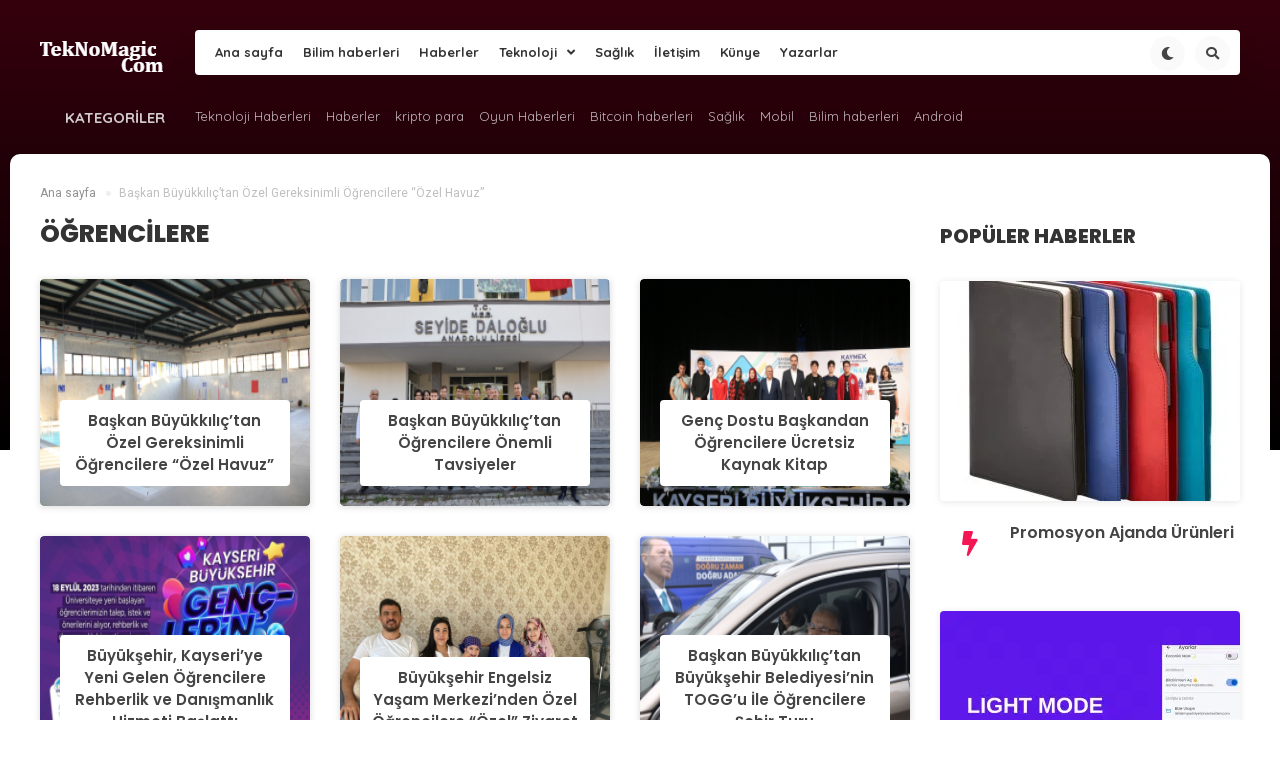

--- FILE ---
content_type: text/html; charset=UTF-8
request_url: https://www.teknomagic.com/haber/grencilere/
body_size: 12688
content:
<!DOCTYPE HTML><html lang="tr"><head><meta charset="UTF-8"><meta name="viewport" content="width=device-width, initial-scale=1, maximum-scale=1, user-scalable=no" /><title>Öğrencilere | Teknomagic Teknoloji haberleri,bitcoin haberleri,kripto para haberleri</title><link rel="alternate" type="application/rss+xml" title="RSS 2.0" href="https://www.teknomagic.com/feed/" /><link rel="alternate" type="text/xml" title="RSS .92" href="https://www.teknomagic.com/feed/rss/" /><link rel="alternate" type="application/atom+xml" title="Atom 0.3" href="https://www.teknomagic.com/feed/atom/" /><link rel="pingback" href="https://www.teknomagic.com/xmlrpc.php" /><link rel="profile" href="http://gmpg.org/xfn/11" /><link rel="shortcut icon" href="https://www.teknomagic.com/wp-content/uploads/2020/02/oyun.png" /><link data-optimized="1" rel="stylesheet" href="https://www.teknomagic.com/wp-content/litespeed/css/c54a3d84bb74a9fd4dad9bf2b62b7083.css?ver=b7083" /><link data-optimized="1" rel="stylesheet" href="https://www.teknomagic.com/wp-content/litespeed/css/a47a9bd25e28172ea7fc19782adc22b6.css?ver=c22b6" /><link data-optimized="1" rel="stylesheet" href="https://www.teknomagic.com/wp-content/litespeed/css/6078181357819b311a0766eb4f56c9c0.css?ver=6c9c0" /><link rel="stylesheet" href="https://use.fontawesome.com/releases/v5.8.2/css/all.css" integrity="sha384-oS3vJWv+0UjzBfQzYUhtDYW+Pj2yciDJxpsK1OYPAYjqT085Qq/1cq5FLXAZQ7Ay" crossorigin="anonymous"><link data-optimized="1" rel="stylesheet" href="https://www.teknomagic.com/wp-content/litespeed/css/c2c7418654f665900984fdd68ba41ca9.css?ver=41ca9" /><link data-optimized="1" rel="stylesheet" href="https://www.teknomagic.com/wp-content/litespeed/css/aef6a2c2ea103fa32125224841e6f757.css?ver=6f757" /><meta name="robots" content="max-image-preview:large" /><meta name="yandex-verification" content="c304a4edb58e9da8" /><link rel="canonical" href="https://www.teknomagic.com/haber/grencilere/" /><meta name="generator" content="All in One SEO (AIOSEO) 4.9.3" /> <script type="application/ld+json" class="aioseo-schema">{"@context":"https:\/\/schema.org","@graph":[{"@type":"BreadcrumbList","@id":"https:\/\/www.teknomagic.com\/haber\/grencilere\/#breadcrumblist","itemListElement":[{"@type":"ListItem","@id":"https:\/\/www.teknomagic.com#listItem","position":1,"name":"Home","item":"https:\/\/www.teknomagic.com","nextItem":{"@type":"ListItem","@id":"https:\/\/www.teknomagic.com\/haber\/grencilere\/#listItem","name":"&#214;\u011frencilere"}},{"@type":"ListItem","@id":"https:\/\/www.teknomagic.com\/haber\/grencilere\/#listItem","position":2,"name":"&#214;\u011frencilere","previousItem":{"@type":"ListItem","@id":"https:\/\/www.teknomagic.com#listItem","name":"Home"}}]},{"@type":"CollectionPage","@id":"https:\/\/www.teknomagic.com\/haber\/grencilere\/#collectionpage","url":"https:\/\/www.teknomagic.com\/haber\/grencilere\/","name":"\u00d6\u011frencilere | Teknomagic Teknoloji haberleri,bitcoin haberleri,kripto para haberleri","inLanguage":"tr-TR","isPartOf":{"@id":"https:\/\/www.teknomagic.com\/#website"},"breadcrumb":{"@id":"https:\/\/www.teknomagic.com\/haber\/grencilere\/#breadcrumblist"}},{"@type":"Organization","@id":"https:\/\/www.teknomagic.com\/#organization","name":"teknomagic","description":"Teknomagic Teknoloji haberleri,Oyun haberleri,kripto para haberleri","url":"https:\/\/www.teknomagic.com\/","sameAs":["https:\/\/twitter.com\/teknomagic1"]},{"@type":"WebSite","@id":"https:\/\/www.teknomagic.com\/#website","url":"https:\/\/www.teknomagic.com\/","name":"teknomagic","alternateName":"teknomagic","description":"Teknomagic Teknoloji haberleri,Oyun haberleri,kripto para haberleri","inLanguage":"tr-TR","publisher":{"@id":"https:\/\/www.teknomagic.com\/#organization"}}]}</script> <link rel='dns-prefetch' href='//code.jquery.com' /><link rel='dns-prefetch' href='//cdnjs.cloudflare.com' /><link rel='dns-prefetch' href='//unpkg.com' /><link rel="alternate" type="application/rss+xml" title="Teknomagic Teknoloji haberleri,bitcoin haberleri,kripto para haberleri &raquo; &#214;ğrencilere etiket akışı" href="https://www.teknomagic.com/haber/grencilere/feed/" /><style id='wp-img-auto-sizes-contain-inline-css' type='text/css'>img:is([sizes=auto i],[sizes^="auto," i]){contain-intrinsic-size:3000px 1500px}
/*# sourceURL=wp-img-auto-sizes-contain-inline-css */</style><style id='wp-emoji-styles-inline-css' type='text/css'>img.wp-smiley, img.emoji {
		display: inline !important;
		border: none !important;
		box-shadow: none !important;
		height: 1em !important;
		width: 1em !important;
		margin: 0 0.07em !important;
		vertical-align: -0.1em !important;
		background: none !important;
		padding: 0 !important;
	}
/*# sourceURL=wp-emoji-styles-inline-css */</style><link data-optimized="1" rel='stylesheet' id='wp-block-library-css' href='https://www.teknomagic.com/wp-content/litespeed/css/505ccc22a95f4f00a71bbb6e9023c230.css?ver=0daf7' type='text/css' media='all' /><style id='global-styles-inline-css' type='text/css'>:root{--wp--preset--aspect-ratio--square: 1;--wp--preset--aspect-ratio--4-3: 4/3;--wp--preset--aspect-ratio--3-4: 3/4;--wp--preset--aspect-ratio--3-2: 3/2;--wp--preset--aspect-ratio--2-3: 2/3;--wp--preset--aspect-ratio--16-9: 16/9;--wp--preset--aspect-ratio--9-16: 9/16;--wp--preset--color--black: #000000;--wp--preset--color--cyan-bluish-gray: #abb8c3;--wp--preset--color--white: #ffffff;--wp--preset--color--pale-pink: #f78da7;--wp--preset--color--vivid-red: #cf2e2e;--wp--preset--color--luminous-vivid-orange: #ff6900;--wp--preset--color--luminous-vivid-amber: #fcb900;--wp--preset--color--light-green-cyan: #7bdcb5;--wp--preset--color--vivid-green-cyan: #00d084;--wp--preset--color--pale-cyan-blue: #8ed1fc;--wp--preset--color--vivid-cyan-blue: #0693e3;--wp--preset--color--vivid-purple: #9b51e0;--wp--preset--gradient--vivid-cyan-blue-to-vivid-purple: linear-gradient(135deg,rgb(6,147,227) 0%,rgb(155,81,224) 100%);--wp--preset--gradient--light-green-cyan-to-vivid-green-cyan: linear-gradient(135deg,rgb(122,220,180) 0%,rgb(0,208,130) 100%);--wp--preset--gradient--luminous-vivid-amber-to-luminous-vivid-orange: linear-gradient(135deg,rgb(252,185,0) 0%,rgb(255,105,0) 100%);--wp--preset--gradient--luminous-vivid-orange-to-vivid-red: linear-gradient(135deg,rgb(255,105,0) 0%,rgb(207,46,46) 100%);--wp--preset--gradient--very-light-gray-to-cyan-bluish-gray: linear-gradient(135deg,rgb(238,238,238) 0%,rgb(169,184,195) 100%);--wp--preset--gradient--cool-to-warm-spectrum: linear-gradient(135deg,rgb(74,234,220) 0%,rgb(151,120,209) 20%,rgb(207,42,186) 40%,rgb(238,44,130) 60%,rgb(251,105,98) 80%,rgb(254,248,76) 100%);--wp--preset--gradient--blush-light-purple: linear-gradient(135deg,rgb(255,206,236) 0%,rgb(152,150,240) 100%);--wp--preset--gradient--blush-bordeaux: linear-gradient(135deg,rgb(254,205,165) 0%,rgb(254,45,45) 50%,rgb(107,0,62) 100%);--wp--preset--gradient--luminous-dusk: linear-gradient(135deg,rgb(255,203,112) 0%,rgb(199,81,192) 50%,rgb(65,88,208) 100%);--wp--preset--gradient--pale-ocean: linear-gradient(135deg,rgb(255,245,203) 0%,rgb(182,227,212) 50%,rgb(51,167,181) 100%);--wp--preset--gradient--electric-grass: linear-gradient(135deg,rgb(202,248,128) 0%,rgb(113,206,126) 100%);--wp--preset--gradient--midnight: linear-gradient(135deg,rgb(2,3,129) 0%,rgb(40,116,252) 100%);--wp--preset--font-size--small: 13px;--wp--preset--font-size--medium: 20px;--wp--preset--font-size--large: 36px;--wp--preset--font-size--x-large: 42px;--wp--preset--spacing--20: 0.44rem;--wp--preset--spacing--30: 0.67rem;--wp--preset--spacing--40: 1rem;--wp--preset--spacing--50: 1.5rem;--wp--preset--spacing--60: 2.25rem;--wp--preset--spacing--70: 3.38rem;--wp--preset--spacing--80: 5.06rem;--wp--preset--shadow--natural: 6px 6px 9px rgba(0, 0, 0, 0.2);--wp--preset--shadow--deep: 12px 12px 50px rgba(0, 0, 0, 0.4);--wp--preset--shadow--sharp: 6px 6px 0px rgba(0, 0, 0, 0.2);--wp--preset--shadow--outlined: 6px 6px 0px -3px rgb(255, 255, 255), 6px 6px rgb(0, 0, 0);--wp--preset--shadow--crisp: 6px 6px 0px rgb(0, 0, 0);}:where(.is-layout-flex){gap: 0.5em;}:where(.is-layout-grid){gap: 0.5em;}body .is-layout-flex{display: flex;}.is-layout-flex{flex-wrap: wrap;align-items: center;}.is-layout-flex > :is(*, div){margin: 0;}body .is-layout-grid{display: grid;}.is-layout-grid > :is(*, div){margin: 0;}:where(.wp-block-columns.is-layout-flex){gap: 2em;}:where(.wp-block-columns.is-layout-grid){gap: 2em;}:where(.wp-block-post-template.is-layout-flex){gap: 1.25em;}:where(.wp-block-post-template.is-layout-grid){gap: 1.25em;}.has-black-color{color: var(--wp--preset--color--black) !important;}.has-cyan-bluish-gray-color{color: var(--wp--preset--color--cyan-bluish-gray) !important;}.has-white-color{color: var(--wp--preset--color--white) !important;}.has-pale-pink-color{color: var(--wp--preset--color--pale-pink) !important;}.has-vivid-red-color{color: var(--wp--preset--color--vivid-red) !important;}.has-luminous-vivid-orange-color{color: var(--wp--preset--color--luminous-vivid-orange) !important;}.has-luminous-vivid-amber-color{color: var(--wp--preset--color--luminous-vivid-amber) !important;}.has-light-green-cyan-color{color: var(--wp--preset--color--light-green-cyan) !important;}.has-vivid-green-cyan-color{color: var(--wp--preset--color--vivid-green-cyan) !important;}.has-pale-cyan-blue-color{color: var(--wp--preset--color--pale-cyan-blue) !important;}.has-vivid-cyan-blue-color{color: var(--wp--preset--color--vivid-cyan-blue) !important;}.has-vivid-purple-color{color: var(--wp--preset--color--vivid-purple) !important;}.has-black-background-color{background-color: var(--wp--preset--color--black) !important;}.has-cyan-bluish-gray-background-color{background-color: var(--wp--preset--color--cyan-bluish-gray) !important;}.has-white-background-color{background-color: var(--wp--preset--color--white) !important;}.has-pale-pink-background-color{background-color: var(--wp--preset--color--pale-pink) !important;}.has-vivid-red-background-color{background-color: var(--wp--preset--color--vivid-red) !important;}.has-luminous-vivid-orange-background-color{background-color: var(--wp--preset--color--luminous-vivid-orange) !important;}.has-luminous-vivid-amber-background-color{background-color: var(--wp--preset--color--luminous-vivid-amber) !important;}.has-light-green-cyan-background-color{background-color: var(--wp--preset--color--light-green-cyan) !important;}.has-vivid-green-cyan-background-color{background-color: var(--wp--preset--color--vivid-green-cyan) !important;}.has-pale-cyan-blue-background-color{background-color: var(--wp--preset--color--pale-cyan-blue) !important;}.has-vivid-cyan-blue-background-color{background-color: var(--wp--preset--color--vivid-cyan-blue) !important;}.has-vivid-purple-background-color{background-color: var(--wp--preset--color--vivid-purple) !important;}.has-black-border-color{border-color: var(--wp--preset--color--black) !important;}.has-cyan-bluish-gray-border-color{border-color: var(--wp--preset--color--cyan-bluish-gray) !important;}.has-white-border-color{border-color: var(--wp--preset--color--white) !important;}.has-pale-pink-border-color{border-color: var(--wp--preset--color--pale-pink) !important;}.has-vivid-red-border-color{border-color: var(--wp--preset--color--vivid-red) !important;}.has-luminous-vivid-orange-border-color{border-color: var(--wp--preset--color--luminous-vivid-orange) !important;}.has-luminous-vivid-amber-border-color{border-color: var(--wp--preset--color--luminous-vivid-amber) !important;}.has-light-green-cyan-border-color{border-color: var(--wp--preset--color--light-green-cyan) !important;}.has-vivid-green-cyan-border-color{border-color: var(--wp--preset--color--vivid-green-cyan) !important;}.has-pale-cyan-blue-border-color{border-color: var(--wp--preset--color--pale-cyan-blue) !important;}.has-vivid-cyan-blue-border-color{border-color: var(--wp--preset--color--vivid-cyan-blue) !important;}.has-vivid-purple-border-color{border-color: var(--wp--preset--color--vivid-purple) !important;}.has-vivid-cyan-blue-to-vivid-purple-gradient-background{background: var(--wp--preset--gradient--vivid-cyan-blue-to-vivid-purple) !important;}.has-light-green-cyan-to-vivid-green-cyan-gradient-background{background: var(--wp--preset--gradient--light-green-cyan-to-vivid-green-cyan) !important;}.has-luminous-vivid-amber-to-luminous-vivid-orange-gradient-background{background: var(--wp--preset--gradient--luminous-vivid-amber-to-luminous-vivid-orange) !important;}.has-luminous-vivid-orange-to-vivid-red-gradient-background{background: var(--wp--preset--gradient--luminous-vivid-orange-to-vivid-red) !important;}.has-very-light-gray-to-cyan-bluish-gray-gradient-background{background: var(--wp--preset--gradient--very-light-gray-to-cyan-bluish-gray) !important;}.has-cool-to-warm-spectrum-gradient-background{background: var(--wp--preset--gradient--cool-to-warm-spectrum) !important;}.has-blush-light-purple-gradient-background{background: var(--wp--preset--gradient--blush-light-purple) !important;}.has-blush-bordeaux-gradient-background{background: var(--wp--preset--gradient--blush-bordeaux) !important;}.has-luminous-dusk-gradient-background{background: var(--wp--preset--gradient--luminous-dusk) !important;}.has-pale-ocean-gradient-background{background: var(--wp--preset--gradient--pale-ocean) !important;}.has-electric-grass-gradient-background{background: var(--wp--preset--gradient--electric-grass) !important;}.has-midnight-gradient-background{background: var(--wp--preset--gradient--midnight) !important;}.has-small-font-size{font-size: var(--wp--preset--font-size--small) !important;}.has-medium-font-size{font-size: var(--wp--preset--font-size--medium) !important;}.has-large-font-size{font-size: var(--wp--preset--font-size--large) !important;}.has-x-large-font-size{font-size: var(--wp--preset--font-size--x-large) !important;}
/*# sourceURL=global-styles-inline-css */</style><style id='classic-theme-styles-inline-css' type='text/css'>/*! This file is auto-generated */
.wp-block-button__link{color:#fff;background-color:#32373c;border-radius:9999px;box-shadow:none;text-decoration:none;padding:calc(.667em + 2px) calc(1.333em + 2px);font-size:1.125em}.wp-block-file__button{background:#32373c;color:#fff;text-decoration:none}
/*# sourceURL=/wp-includes/css/classic-themes.min.css */</style><link data-optimized="1" rel='stylesheet' id='contact-form-7-css' href='https://www.teknomagic.com/wp-content/litespeed/css/3468eebde921c1cbfe1f27b2d8614841.css?ver=64143' type='text/css' media='all' /> <script type="text/javascript" src="https://www.teknomagic.com/wp-includes/js/jquery/jquery.min.js?ver=3.7.1" id="jquery-core-js"></script> <script data-optimized="1" type="text/javascript" src="https://www.teknomagic.com/wp-content/litespeed/js/01a48dc6e743d2dcf9fe932212cbf107.js?ver=3b016" id="jquery-migrate-js"></script> <script type="text/javascript" src="https://code.jquery.com/jquery-3.3.1.min.js?ver=6.9" id="ecanjquery-js"></script> <script data-optimized="1" type="text/javascript" src="https://www.teknomagic.com/wp-content/litespeed/js/0dee7b3660d40c8a3c72340a2cae53e8.js?ver=d8f09" id="ecansuggest-js"></script> <script type="text/javascript" src="https://cdnjs.cloudflare.com/ajax/libs/tilt.js/1.2.1/tilt.jquery.min.js?ver=6.9" id="tilt-js"></script> <script type="text/javascript" id="commentAjaxJS-js-extra">var simpleLikes = {"ajaxurl":"https://www.teknomagic.com/wp-admin/admin-ajax.php","like":"Be\u011fen","unlike":"Be\u011fenmekten Vazge\u00e7"};
//# sourceURL=commentAjaxJS-js-extra</script> <script data-optimized="1" type="text/javascript" src="https://www.teknomagic.com/wp-content/litespeed/js/782639b37cb38fea604bfc77f10e66a9.js?ver=c93f8" id="commentAjaxJS-js"></script> <link rel="https://api.w.org/" href="https://www.teknomagic.com/wp-json/" /><link rel="alternate" title="JSON" type="application/json" href="https://www.teknomagic.com/wp-json/wp/v2/tags/1103" /> <script type="text/javascript">jQuery(document).ready(function($) {
				window.notificationCheck = 0;
								window.notificationAjaxTime = 5000000;
								window.stickySidebar = 1;
				window.loadingtext = 'Yükleniyor...';
			});</script> <script async src="https://pagead2.googlesyndication.com/pagead/js/adsbygoogle.js?client=ca-pub-3740917938671786"
     crossorigin="anonymous"></script><script type="text/javascript">function kaynak() {
    var body_element = document.getElementsByTagName('body')[0];
    var selection;
    selection = window.getSelection();
    var metin = "<br /><br /> Kaynak : <a href='"+document.location.href+"'>"+document.location.href+"</a>";
    var kopyalanan = selection + metin;
    var gizliDiv = document.createElement('div');
    gizliDiv.style.position='absolute';
    gizliDiv.style.left='-99999px';
    body_element.appendChild(gizliDiv);
    gizliDiv.innerHTML = kopyalanan;
    selection.selectAllChildren(gizliDiv);
    window.setTimeout(function() {
        body_element.removeChild(gizliDiv);
    },0);
}
document.oncopy = kaynak;</script> <link rel="icon" href="https://www.teknomagic.com/wp-content/uploads/2020/02/cropped-oyun-32x32.png" sizes="32x32" /><link rel="icon" href="https://www.teknomagic.com/wp-content/uploads/2020/02/cropped-oyun-192x192.png" sizes="192x192" /><link rel="apple-touch-icon" href="https://www.teknomagic.com/wp-content/uploads/2020/02/cropped-oyun-180x180.png" /><meta name="msapplication-TileImage" content="https://www.teknomagic.com/wp-content/uploads/2020/02/cropped-oyun-270x270.png" /><style type="text/css">/* Ecancan Özel Style CSS */

				.headerBackground,.headerContainer2{
				    background: linear-gradient(to bottom, #35000d 0%, #000000 100%);
				}
				.widget-loader-button a,.mainPostListType1Content .postItem .postCategory,.loadMore a{
					 background: linear-gradient(45deg ,#35000d 0%, #000000 100%);
				}
				
			.slide-menu > a.menu-close,.dropdown-menu>.active>a, .dropdown-menu>.active>a:hover, .dropdown-menu>.active>a:focus, .user-card-statu .user-statu{
				background-color: #f70041;
			}
			.socialDropContent:before {
				border-right: 1px solid #f70041;
				border-bottom: 1px solid #f70041;
			}
			.menuContent .menu1 li ul li a:hover,#top, .header-menu ul li ul li a:hover, .table thead{
				color:#f70041 !important;
			}
			
			.twitter-widget .msg{
				background-color: #f70041;
			}
			.twitter-widget .msg:after{
				border-color:#f70041 transparent transparent transparent;

			}
			.menuContent ul li a:hover{
			box-shadow: 0px -2px 0px #f70041 inset;
			}
			
			.tab-menu li a,.socialTypeActive a,#top,.header-menu ul li ul li a:hover,.table thead{
				color:#f70041 !important;
			}
			.toggle-gear svg,.toggle-comment svg{
				fill: #f70041 !important;
			}
			.tab-menu .current a{
				color: #f70041;
			    border-bottom: 2px solid #f70041;
			}
			.durumShareLink:hover,.toggle-share i{
				color: #f70041;
			}</style> <script type="text/javascript">(function(a,e){function f(){var d=0;if(e.body&&e.body.offsetWidth){d=e.body.offsetHeight}if(e.compatMode=="CSS1Compat"&&e.documentElement&&e.documentElement.offsetWidth){d=e.documentElement.offsetHeight}if(a.innerWidth&&a.innerHeight){d=a.innerHeight}return d}function b(g){var d=ot=0;if(g.offsetParent){do{d+=g.offsetLeft;ot+=g.offsetTop}while(g=g.offsetParent)}return{left:d,top:ot}}function c(){var l=e.querySelectorAll("[data-lazy-original]");var j=a.pageYOffset||e.documentElement.scrollTop||e.body.scrollTop;var d=f();for(var k=0;k<l.length;k++){var h=l[k];var g=b(h).top;if(g<(d+j)){h.src=h.getAttribute("data-lazy-original");h.removeAttribute("data-lazy-original")}}}if(a.addEventListener){a.addEventListener("DOMContentLoaded",c,false);a.addEventListener("scroll",c,false)}else{a.attachEvent("onload",c);a.attachEvent("onscroll",c)}})(window,document);</script></head><body class=""><header><div class="headerBackground"></div><div class="headerContainer"><div class="container"><div class="headerContent"><div class="mobil-menu-button"> <a href="javascript:void(0);" class="menu mobil-menu-hover mobil-menu-button-main-header"><span></span></a></div><div class="logo"> <a href="https://www.teknomagic.com"><img src="https://www.teknomagic.com/wp-content/uploads/2020/02/logo-1.png.webp" alt="logo"></a></div><div class="logo-responsive"> <a href="https://www.teknomagic.com"><img src="https://www.teknomagic.com/wp-content/uploads/2020/02/logo.png.webp" alt="logo"></a></div><div class="menuContainer"><div class="menuContent"><div id="menu1" class="menu-header-container"><ul id="menu-header" class="menu1"><li id="menu-item-859" class="menu-item menu-item-type-custom menu-item-object-custom menu-item-home"><a href="https://www.teknomagic.com/">Ana sayfa</a></li><li id="menu-item-4364" class="menu-item menu-item-type-taxonomy menu-item-object-category"><a href="https://www.teknomagic.com/haberleri/bilim-haberleri/">Bilim haberleri</a></li><li id="menu-item-4365" class="menu-item menu-item-type-taxonomy menu-item-object-category"><a href="https://www.teknomagic.com/haberleri/haberler/">Haberler</a></li><li id="menu-item-51" class=" class=&quot;menu-item menu-item-type-taxonomy menu-item-object-category&quot; menu-item-has-children" style="position:inherit"><a href="https://www.teknomagic.com/haberleri/teknoloji-haberleri/">Teknoloji</a><div class="megamenuContainer"><div class="megamenuContent"><div class="megaMenuMainCategoryContent mainFullPostList defaultList" style="width:100%;"><div class="mainFullPostItem" style="width:25% !important;" ><div class="mainFullPostItemThumnail"> <a href="https://www.teknomagic.com/asaf-softtan-dijital-cozum-ehliyet-sinav-sorulari-uygulamasi/"><img width="270" height="200" src="[data-uri]" data-lazy-original="https://www.teknomagic.com/wp-content/uploads/2025/12/TABLET01-270x200.png" class="attachment-post-thumbnail size-post-thumbnail wp-post-image" alt="Asaf Soft’tan Dijital Çözüm: &quot;Ehliyet sınav soruları uygulaması&quot;" decoding="async" fetchpriority="high" title="Asaf Soft’tan Dijital Çözüm: &quot;Ehliyet sınav soruları uygulaması&quot;" /><noscript><img width="270" height="200" src="https://www.teknomagic.com/wp-content/uploads/2025/12/TABLET01-270x200.png.webp" class="attachment-post-thumbnail size-post-thumbnail wp-post-image" alt="Asaf Soft’tan Dijital Çözüm: &quot;Ehliyet sınav soruları uygulaması&quot;" decoding="async" fetchpriority="high" title="Asaf Soft’tan Dijital Çözüm: &quot;Ehliyet sınav soruları uygulaması&quot;" /></noscript></a><div class="mainFullPostInformation"><div class="mainFullTitle"> <a href="https://www.teknomagic.com/asaf-softtan-dijital-cozum-ehliyet-sinav-sorulari-uygulamasi/">Asaf Soft’tan Dijital Çözüm: &#8220;Ehliyet sınav soruları uygulaması&#8221;</a></div></div></div></div><div class="mainFullPostItem" style="width:25% !important;" ><div class="mainFullPostItemThumnail"> <a href="https://www.teknomagic.com/tanitim-filmi-cekimi-ile-markanizi-one-cikarin/"><img width="270" height="200" src="[data-uri]" data-lazy-original="https://www.teknomagic.com/wp-content/uploads/2025/10/fefef-270x200.png" class="attachment-post-thumbnail size-post-thumbnail wp-post-image" alt="Tanıtım Filmi Çekimi ile Markanızı Öne Çıkarın" decoding="async" title="Tanıtım Filmi Çekimi ile Markanızı Öne Çıkarın" /><noscript><img width="270" height="200" src="https://www.teknomagic.com/wp-content/uploads/2025/10/fefef-270x200.png.webp" class="attachment-post-thumbnail size-post-thumbnail wp-post-image" alt="Tanıtım Filmi Çekimi ile Markanızı Öne Çıkarın" decoding="async" title="Tanıtım Filmi Çekimi ile Markanızı Öne Çıkarın" /></noscript></a><div class="mainFullPostInformation"><div class="mainFullTitle"> <a href="https://www.teknomagic.com/tanitim-filmi-cekimi-ile-markanizi-one-cikarin/">Tanıtım Filmi Çekimi ile Markanızı Öne Çıkarın</a></div></div></div></div><div class="mainFullPostItem" style="width:25% !important;" ><div class="mainFullPostItemThumnail"> <a href="https://www.teknomagic.com/apple-ekosistemine-gecis-yapmak-icin-5-iyi-neden/"><img width="270" height="200" src="[data-uri]" data-lazy-original="https://www.teknomagic.com/wp-content/uploads/2025/09/2149309647-270x200.jpg" class="attachment-post-thumbnail size-post-thumbnail wp-post-image" alt="Apple Ekosistemine Geçiş Yapmak İçin 5 İyi Neden" decoding="async" title="Apple Ekosistemine Geçiş Yapmak İçin 5 İyi Neden" /><noscript><img width="270" height="200" src="https://www.teknomagic.com/wp-content/uploads/2025/09/2149309647-270x200.jpg.webp" class="attachment-post-thumbnail size-post-thumbnail wp-post-image" alt="Apple Ekosistemine Geçiş Yapmak İçin 5 İyi Neden" decoding="async" title="Apple Ekosistemine Geçiş Yapmak İçin 5 İyi Neden" /></noscript></a><div class="mainFullPostInformation"><div class="mainFullTitle"> <a href="https://www.teknomagic.com/apple-ekosistemine-gecis-yapmak-icin-5-iyi-neden/">Apple Ekosistemine Geçiş Yapmak İçin 5 İyi Neden</a></div></div></div></div><div class="mainFullPostItem" style="width:25% !important;" ><div class="mainFullPostItemThumnail"> <a href="https://www.teknomagic.com/gtc-2025te-tanitilacak-blackwell-ultra-b300un-teknik-ozellikleri/"><img width="270" height="200" src="[data-uri]" data-lazy-original="https://www.teknomagic.com/wp-content/uploads/2024/12/getrhgrthj-270x200.jpg" class="attachment-post-thumbnail size-post-thumbnail wp-post-image" alt="GTC 2025&#039;te Tanıtılacak: Blackwell Ultra B300&#039;ün Teknik Özellikleri" decoding="async" title="GTC 2025&#039;te Tanıtılacak: Blackwell Ultra B300&#039;ün Teknik Özellikleri" /><noscript><img width="270" height="200" src="https://www.teknomagic.com/wp-content/uploads/2024/12/getrhgrthj-270x200.jpg.webp" class="attachment-post-thumbnail size-post-thumbnail wp-post-image" alt="GTC 2025&#039;te Tanıtılacak: Blackwell Ultra B300&#039;ün Teknik Özellikleri" decoding="async" title="GTC 2025&#039;te Tanıtılacak: Blackwell Ultra B300&#039;ün Teknik Özellikleri" /></noscript></a><div class="mainFullPostInformation"><div class="mainFullTitle"> <a href="https://www.teknomagic.com/gtc-2025te-tanitilacak-blackwell-ultra-b300un-teknik-ozellikleri/">GTC 2025&#8217;te Tanıtılacak: Blackwell Ultra B300&#8217;ün Teknik Özellikleri</a></div></div></div></div></div></div></div></li><li id="menu-item-4366" class="menu-item menu-item-type-taxonomy menu-item-object-category"><a href="https://www.teknomagic.com/haberleri/saglik/">Sağlık</a></li><li id="menu-item-941" class="menu-item menu-item-type-post_type menu-item-object-page"><a href="https://www.teknomagic.com/iletisim/">İletişim</a></li><li id="menu-item-1079" class="menu-item menu-item-type-post_type menu-item-object-page"><a href="https://www.teknomagic.com/kunye/">Künye</a></li><li id="menu-item-4328" class="menu-item menu-item-type-custom menu-item-object-custom"><a href="https://www.teknomagic.com/yazar">Yazarlar</a></li></ul></div><div class="header-top-tool"><div class="top-tool-container"><div class="tool-menu"><ul><li class="search-header1"><a id="searchbtn" href="javascript:void(0);"><i class="fa fa-search"></i></a></li><li class="dark-mode-button"><a href="javascript:void(0);"><i class="fa fa-moon"></i></a></li></ul></div></div></div></div></div></div><div class="subCategoryMenuContainer"><div class="subCategoryMenuTitle"><h3>KATEGORİLER</h3></div><div class="subCategoryContent"><ul><li><a href="https://www.teknomagic.com/haberleri/teknoloji-haberleri/">Teknoloji Haberleri</a></li><li><a href="https://www.teknomagic.com/haberleri/haberler/">Haberler</a></li><li><a href="https://www.teknomagic.com/haberleri/kripto-para/">kripto para</a></li><li><a href="https://www.teknomagic.com/haberleri/oyun-haberleri/">Oyun Haberleri</a></li><li><a href="https://www.teknomagic.com/haberleri/bitcoin-haberleri/">Bitcoin haberleri</a></li><li><a href="https://www.teknomagic.com/haberleri/saglik/">Sağlık</a></li><li><a href="https://www.teknomagic.com/haberleri/mobil/">Mobil</a></li><li><a href="https://www.teknomagic.com/haberleri/bilim-haberleri/">Bilim haberleri</a></li><li><a href="https://www.teknomagic.com/haberleri/mobil/android/">Android</a></li></ul></div></div></div></div><div class="slide-menu close-menu"> <a href="javascript:void(0);" class="menu-close"><i class="fas fa-times"></i> Kapat</a><ul><li><a href="javascript:void(0);" class="search-open-button"><i class="fa fa-search"></i> Ara..</a></li></ul><div id="mobil-menu" class="menu-mobile-container"><ul id="menu-mobile" class="mobil-menu"><li id="menu-item-103" class="menu-item menu-item-type-custom menu-item-object-custom menu-item-home"><a href="https://www.teknomagic.com/">Ana Sayfa</a></li><li id="menu-item-3364" class="menu-item menu-item-type-taxonomy menu-item-object-category"><a href="https://www.teknomagic.com/haberleri/haberler/">Haberler</a></li><li id="menu-item-104" class=" class=&quot;menu-item menu-item-type-taxonomy menu-item-object-category&quot; menu-item-has-children" style="position:inherit"><a href="https://www.teknomagic.com/haberleri/teknoloji-haberleri/">Teknoloji Haberleri</a></li><li id="menu-item-3366" class="menu-item menu-item-type-taxonomy menu-item-object-category"><a href="https://www.teknomagic.com/haberleri/bitcoin-haberleri/">Bitcoin haberleri</a></li><li id="menu-item-3365" class="menu-item menu-item-type-taxonomy menu-item-object-category"><a href="https://www.teknomagic.com/haberleri/kripto-para/">Kripto para</a></li><li id="menu-item-108" class="menu-item menu-item-type-taxonomy menu-item-object-category"><a href="https://www.teknomagic.com/haberleri/oyun-haberleri/">Oyun Haberleri</a></li><li id="menu-item-105" class="menu-item menu-item-type-taxonomy menu-item-object-category"><a href="https://www.teknomagic.com/haberleri/mobil/">Mobil</a></li><li id="menu-item-106" class="menu-item menu-item-type-taxonomy menu-item-object-category"><a href="https://www.teknomagic.com/haberleri/pubg-mobile/">Pubg mobile</a></li><li id="menu-item-1081" class="menu-item menu-item-type-post_type menu-item-object-page"><a href="https://www.teknomagic.com/iletisim/">İletişim</a></li><li id="menu-item-1080" class="menu-item menu-item-type-post_type menu-item-object-page"><a href="https://www.teknomagic.com/kunye/">KÜNYE</a></li><li id="menu-item-110" class="menu-item menu-item-type-post_type menu-item-object-page"><a href="https://www.teknomagic.com/yazarlar/">Yazarlar</a></li><li id="menu-item-111" class="menu-item menu-item-type-post_type menu-item-object-page"><a href="https://www.teknomagic.com/giris/">Giriş</a></li></ul></div></div><div class="mobile-live-search" style="display:none;"><form action="https://www.teknomagic.com" method="get"><div class="input-cover"> <input class="mobile-search-input" type="text" name="s" placeholder="Teknomagic Teknoloji haberleri,bitcoin haberleri,kripto para haberleri'da Ara.." autocomplete="off"><div class="showbox mobil-loader" style="display:none;"><div class="loader"> <svg class="circular" viewBox="25 25 50 50"> <circle class="path" cx="50" cy="50" r="20" fill="none" stroke-width="2" stroke-miterlimit="10"/> </svg></div></div></div></form><div class="search-close-button"> <a href="javascript:void(0);"><i class="fas fa-times"></i></a></div><div class="mobil-search-result"></div></div><div id="searchmodal" class="searchmodal"><div class="searchmodal-content"><div class="searchmodal-body"><form action="https://www.teknomagic.com" method="get"><div class="input-container"> <input type="text" class="main-header-input" type="text" name="s" placeholder="Ara.." autocomplete="off"><div class="showbox main-showbox" style="display:none;"><div class="loader"> <svg class="circular" viewBox="25 25 50 50"> <circle class="path" cx="50" cy="50" r="20" fill="none" stroke-width="2" stroke-miterlimit="10"/> </svg></div></div><div class="mainHeaderAjaxResults" style="display:none;"></div></form></div></div></div></header><div class="mainContent"><div class="container single-page-outside"><div class="main-left-container"><div class="mainContentLeft mainContentLeft main-left-container"><div class="single-breadcrumb"><ul  class="single-breadcrumbList" itemscope itemtype="http://schema.org/BreadcrumbList"><li class="breadcrumbListitem" itemprop="itemListElement" itemscope
itemtype="http://schema.org/ListItem"> <a itemprop="item" href="https://www.teknomagic.com"> <span itemprop="name">Ana sayfa</span></a><meta itemprop="position" content="1" /></li><li class="breadcrumbListitem" itemprop="itemListElement" itemscope
itemtype="http://schema.org/ListItem"> <span itemprop="name">Başkan Büyükkılıç’tan &#214;zel Gereksinimli &#214;ğrencilere “&#214;zel Havuz”</span><meta itemprop="position" content="2" /></li></ul></div><div class="widget-title-container" ><div class="widget-title"><h4>&#214;ğrencilere</h4></div></div><div class="m-large-post-item-list-container"><div class="m-large-post-item-list-content"><div class="m-large-post-item-list"><div class="m-large-post-thumb"> <a href="https://www.teknomagic.com/baskan-buyukkilictan-zel-gereksinimli-grencilere-zel-havuz/"> <img width="257" height="171" src="[data-uri]" data-lazy-original="https://www.teknomagic.com/wp-content/uploads/2023/12/kayseri-haberleri-55e134cf4cbd0f752af57feec31dd7b9.webp" class="attachment-i257x227 size-i257x227 wp-post-image" alt="Başkan Büyükkılıç’tan &#214;zel Gereksinimli &#214;ğrencilere “&#214;zel Havuz”" decoding="async" srcset="https://www.teknomagic.com/wp-content/uploads/2023/12/kayseri-haberleri-55e134cf4cbd0f752af57feec31dd7b9.webp 1600w, https://www.teknomagic.com/wp-content/uploads/2023/12/kayseri-haberleri-55e134cf4cbd0f752af57feec31dd7b9-300x200.webp 300w, https://www.teknomagic.com/wp-content/uploads/2023/12/kayseri-haberleri-55e134cf4cbd0f752af57feec31dd7b9-1024x682.webp 1024w, https://www.teknomagic.com/wp-content/uploads/2023/12/kayseri-haberleri-55e134cf4cbd0f752af57feec31dd7b9-768x512.webp 768w, https://www.teknomagic.com/wp-content/uploads/2023/12/kayseri-haberleri-55e134cf4cbd0f752af57feec31dd7b9-1536x1023.webp 1536w, https://www.teknomagic.com/wp-content/uploads/2023/12/kayseri-haberleri-55e134cf4cbd0f752af57feec31dd7b9-282x188.webp 282w" sizes="(max-width: 257px) 100vw, 257px" title="Başkan Büyükkılıç’tan &#214;zel Gereksinimli &#214;ğrencilere “&#214;zel Havuz”" /><noscript><img width="257" height="171" src="https://www.teknomagic.com/wp-content/uploads/2023/12/kayseri-haberleri-55e134cf4cbd0f752af57feec31dd7b9.webp" class="attachment-i257x227 size-i257x227 wp-post-image" alt="Başkan Büyükkılıç’tan &#214;zel Gereksinimli &#214;ğrencilere “&#214;zel Havuz”" decoding="async" srcset="https://www.teknomagic.com/wp-content/uploads/2023/12/kayseri-haberleri-55e134cf4cbd0f752af57feec31dd7b9.webp 1600w, https://www.teknomagic.com/wp-content/uploads/2023/12/kayseri-haberleri-55e134cf4cbd0f752af57feec31dd7b9-300x200.webp 300w, https://www.teknomagic.com/wp-content/uploads/2023/12/kayseri-haberleri-55e134cf4cbd0f752af57feec31dd7b9-1024x682.webp 1024w, https://www.teknomagic.com/wp-content/uploads/2023/12/kayseri-haberleri-55e134cf4cbd0f752af57feec31dd7b9-768x512.webp 768w, https://www.teknomagic.com/wp-content/uploads/2023/12/kayseri-haberleri-55e134cf4cbd0f752af57feec31dd7b9-1536x1023.webp 1536w, https://www.teknomagic.com/wp-content/uploads/2023/12/kayseri-haberleri-55e134cf4cbd0f752af57feec31dd7b9-282x188.webp 282w" sizes="(max-width: 257px) 100vw, 257px" title="Başkan Büyükkılıç’tan &#214;zel Gereksinimli &#214;ğrencilere “&#214;zel Havuz”" /></noscript></a><div class="m-large-title"><h3><a href="https://www.teknomagic.com/baskan-buyukkilictan-zel-gereksinimli-grencilere-zel-havuz/"> Başkan Büyükkılıç’tan &#214;zel Gereksinimli &#214;ğrencilere “&#214;zel Havuz”</a></h3></div></div></div></div><div class="m-large-post-item-list-content"><div class="m-large-post-item-list"><div class="m-large-post-thumb"> <a href="https://www.teknomagic.com/baskan-buyukkilictan-grencilere-nemli-tavsiyeler/"> <img width="257" height="171" src="[data-uri]" data-lazy-original="https://www.teknomagic.com/wp-content/uploads/2023/11/kayseri-haberleri-a0cffc6c7f4228b206100a3b7ca594c5.webp" class="attachment-i257x227 size-i257x227 wp-post-image" alt="Başkan Büyükkılıç’tan &#214;ğrencilere &#214;nemli Tavsiyeler" decoding="async" srcset="https://www.teknomagic.com/wp-content/uploads/2023/11/kayseri-haberleri-a0cffc6c7f4228b206100a3b7ca594c5.webp 1920w, https://www.teknomagic.com/wp-content/uploads/2023/11/kayseri-haberleri-a0cffc6c7f4228b206100a3b7ca594c5-300x200.webp 300w, https://www.teknomagic.com/wp-content/uploads/2023/11/kayseri-haberleri-a0cffc6c7f4228b206100a3b7ca594c5-1024x683.webp 1024w, https://www.teknomagic.com/wp-content/uploads/2023/11/kayseri-haberleri-a0cffc6c7f4228b206100a3b7ca594c5-768x512.webp 768w, https://www.teknomagic.com/wp-content/uploads/2023/11/kayseri-haberleri-a0cffc6c7f4228b206100a3b7ca594c5-1536x1024.webp 1536w, https://www.teknomagic.com/wp-content/uploads/2023/11/kayseri-haberleri-a0cffc6c7f4228b206100a3b7ca594c5-282x188.webp 282w" sizes="(max-width: 257px) 100vw, 257px" title="Başkan Büyükkılıç’tan &#214;ğrencilere &#214;nemli Tavsiyeler" /><noscript><img width="257" height="171" src="https://www.teknomagic.com/wp-content/uploads/2023/11/kayseri-haberleri-a0cffc6c7f4228b206100a3b7ca594c5.webp" class="attachment-i257x227 size-i257x227 wp-post-image" alt="Başkan Büyükkılıç’tan &#214;ğrencilere &#214;nemli Tavsiyeler" decoding="async" srcset="https://www.teknomagic.com/wp-content/uploads/2023/11/kayseri-haberleri-a0cffc6c7f4228b206100a3b7ca594c5.webp 1920w, https://www.teknomagic.com/wp-content/uploads/2023/11/kayseri-haberleri-a0cffc6c7f4228b206100a3b7ca594c5-300x200.webp 300w, https://www.teknomagic.com/wp-content/uploads/2023/11/kayseri-haberleri-a0cffc6c7f4228b206100a3b7ca594c5-1024x683.webp 1024w, https://www.teknomagic.com/wp-content/uploads/2023/11/kayseri-haberleri-a0cffc6c7f4228b206100a3b7ca594c5-768x512.webp 768w, https://www.teknomagic.com/wp-content/uploads/2023/11/kayseri-haberleri-a0cffc6c7f4228b206100a3b7ca594c5-1536x1024.webp 1536w, https://www.teknomagic.com/wp-content/uploads/2023/11/kayseri-haberleri-a0cffc6c7f4228b206100a3b7ca594c5-282x188.webp 282w" sizes="(max-width: 257px) 100vw, 257px" title="Başkan Büyükkılıç’tan &#214;ğrencilere &#214;nemli Tavsiyeler" /></noscript></a><div class="m-large-title"><h3><a href="https://www.teknomagic.com/baskan-buyukkilictan-grencilere-nemli-tavsiyeler/"> Başkan Büyükkılıç’tan &#214;ğrencilere &#214;nemli Tavsiyeler</a></h3></div></div></div></div><div class="m-large-post-item-list-content"><div class="m-large-post-item-list"><div class="m-large-post-thumb"> <a href="https://www.teknomagic.com/genc-dostu-baskandan-grencilere-cretsiz-kaynak-kitap/"> <img width="257" height="171" src="[data-uri]" data-lazy-original="https://www.teknomagic.com/wp-content/uploads/2023/10/kayseri-haberleri-7f2d5081b1d8367cf3616385fd39a529.webp" class="attachment-i257x227 size-i257x227 wp-post-image" alt="Genç Dostu Başkandan &#214;ğrencilere &#220;cretsiz Kaynak Kitap" decoding="async" srcset="https://www.teknomagic.com/wp-content/uploads/2023/10/kayseri-haberleri-7f2d5081b1d8367cf3616385fd39a529.webp 1920w, https://www.teknomagic.com/wp-content/uploads/2023/10/kayseri-haberleri-7f2d5081b1d8367cf3616385fd39a529-300x200.webp 300w, https://www.teknomagic.com/wp-content/uploads/2023/10/kayseri-haberleri-7f2d5081b1d8367cf3616385fd39a529-1024x683.webp 1024w, https://www.teknomagic.com/wp-content/uploads/2023/10/kayseri-haberleri-7f2d5081b1d8367cf3616385fd39a529-768x512.webp 768w, https://www.teknomagic.com/wp-content/uploads/2023/10/kayseri-haberleri-7f2d5081b1d8367cf3616385fd39a529-1536x1024.webp 1536w, https://www.teknomagic.com/wp-content/uploads/2023/10/kayseri-haberleri-7f2d5081b1d8367cf3616385fd39a529-282x188.webp 282w" sizes="(max-width: 257px) 100vw, 257px" title="Genç Dostu Başkandan &#214;ğrencilere &#220;cretsiz Kaynak Kitap" /><noscript><img width="257" height="171" src="https://www.teknomagic.com/wp-content/uploads/2023/10/kayseri-haberleri-7f2d5081b1d8367cf3616385fd39a529.webp" class="attachment-i257x227 size-i257x227 wp-post-image" alt="Genç Dostu Başkandan &#214;ğrencilere &#220;cretsiz Kaynak Kitap" decoding="async" srcset="https://www.teknomagic.com/wp-content/uploads/2023/10/kayseri-haberleri-7f2d5081b1d8367cf3616385fd39a529.webp 1920w, https://www.teknomagic.com/wp-content/uploads/2023/10/kayseri-haberleri-7f2d5081b1d8367cf3616385fd39a529-300x200.webp 300w, https://www.teknomagic.com/wp-content/uploads/2023/10/kayseri-haberleri-7f2d5081b1d8367cf3616385fd39a529-1024x683.webp 1024w, https://www.teknomagic.com/wp-content/uploads/2023/10/kayseri-haberleri-7f2d5081b1d8367cf3616385fd39a529-768x512.webp 768w, https://www.teknomagic.com/wp-content/uploads/2023/10/kayseri-haberleri-7f2d5081b1d8367cf3616385fd39a529-1536x1024.webp 1536w, https://www.teknomagic.com/wp-content/uploads/2023/10/kayseri-haberleri-7f2d5081b1d8367cf3616385fd39a529-282x188.webp 282w" sizes="(max-width: 257px) 100vw, 257px" title="Genç Dostu Başkandan &#214;ğrencilere &#220;cretsiz Kaynak Kitap" /></noscript></a><div class="m-large-title"><h3><a href="https://www.teknomagic.com/genc-dostu-baskandan-grencilere-cretsiz-kaynak-kitap/"> Genç Dostu Başkandan &#214;ğrencilere &#220;cretsiz Kaynak Kitap</a></h3></div></div></div></div><div class="m-large-post-item-list-content"><div class="m-large-post-item-list"><div class="m-large-post-thumb"> <a href="https://www.teknomagic.com/buyuksehir-kayseriye-yeni-gelen-grencilere-rehberlik-ve-danismanlik-hizmeti-baslatti/"> <img width="257" height="171" src="[data-uri]" data-lazy-original="https://www.teknomagic.com/wp-content/uploads/2023/09/kayseri-haberleri-722694a4fa59adc04139ca98c5320423.webp" class="attachment-i257x227 size-i257x227 wp-post-image" alt="Büyükşehir, Kayseri’ye Yeni Gelen &#214;ğrencilere Rehberlik ve Danışmanlık Hizmeti Başlattı" decoding="async" srcset="https://www.teknomagic.com/wp-content/uploads/2023/09/kayseri-haberleri-722694a4fa59adc04139ca98c5320423.webp 813w, https://www.teknomagic.com/wp-content/uploads/2023/09/kayseri-haberleri-722694a4fa59adc04139ca98c5320423-300x199.webp 300w, https://www.teknomagic.com/wp-content/uploads/2023/09/kayseri-haberleri-722694a4fa59adc04139ca98c5320423-768x510.webp 768w, https://www.teknomagic.com/wp-content/uploads/2023/09/kayseri-haberleri-722694a4fa59adc04139ca98c5320423-282x188.webp 282w" sizes="(max-width: 257px) 100vw, 257px" title="Büyükşehir, Kayseri’ye Yeni Gelen &#214;ğrencilere Rehberlik ve Danışmanlık Hizmeti Başlattı" /><noscript><img width="257" height="171" src="https://www.teknomagic.com/wp-content/uploads/2023/09/kayseri-haberleri-722694a4fa59adc04139ca98c5320423.webp" class="attachment-i257x227 size-i257x227 wp-post-image" alt="Büyükşehir, Kayseri’ye Yeni Gelen &#214;ğrencilere Rehberlik ve Danışmanlık Hizmeti Başlattı" decoding="async" srcset="https://www.teknomagic.com/wp-content/uploads/2023/09/kayseri-haberleri-722694a4fa59adc04139ca98c5320423.webp 813w, https://www.teknomagic.com/wp-content/uploads/2023/09/kayseri-haberleri-722694a4fa59adc04139ca98c5320423-300x199.webp 300w, https://www.teknomagic.com/wp-content/uploads/2023/09/kayseri-haberleri-722694a4fa59adc04139ca98c5320423-768x510.webp 768w, https://www.teknomagic.com/wp-content/uploads/2023/09/kayseri-haberleri-722694a4fa59adc04139ca98c5320423-282x188.webp 282w" sizes="(max-width: 257px) 100vw, 257px" title="Büyükşehir, Kayseri’ye Yeni Gelen &#214;ğrencilere Rehberlik ve Danışmanlık Hizmeti Başlattı" /></noscript></a><div class="m-large-title"><h3><a href="https://www.teknomagic.com/buyuksehir-kayseriye-yeni-gelen-grencilere-rehberlik-ve-danismanlik-hizmeti-baslatti/"> Büyükşehir, Kayseri’ye Yeni Gelen &#214;ğrencilere Rehberlik ve Danışmanlık Hizmeti Başlattı</a></h3></div></div></div></div><div class="m-large-post-item-list-content"><div class="m-large-post-item-list"><div class="m-large-post-thumb"> <a href="https://www.teknomagic.com/buyuksehir-engelsiz-yasam-merkezinden-zel-grencilere-zel-ziyaret/"> <img width="257" height="193" src="[data-uri]" data-lazy-original="https://www.teknomagic.com/wp-content/uploads/2023/07/kayseri-haberleri-dcc18b178a7b7ef5ab0dd468b89a2607.webp" class="attachment-i257x227 size-i257x227 wp-post-image" alt="Büyükşehir Engelsiz Yaşam Merkezi’nden &#214;zel &#214;ğrencilere “&#214;zel” Ziyaret" decoding="async" srcset="https://www.teknomagic.com/wp-content/uploads/2023/07/kayseri-haberleri-dcc18b178a7b7ef5ab0dd468b89a2607.webp 1920w, https://www.teknomagic.com/wp-content/uploads/2023/07/kayseri-haberleri-dcc18b178a7b7ef5ab0dd468b89a2607-300x225.webp 300w, https://www.teknomagic.com/wp-content/uploads/2023/07/kayseri-haberleri-dcc18b178a7b7ef5ab0dd468b89a2607-1024x768.webp 1024w, https://www.teknomagic.com/wp-content/uploads/2023/07/kayseri-haberleri-dcc18b178a7b7ef5ab0dd468b89a2607-768x576.webp 768w, https://www.teknomagic.com/wp-content/uploads/2023/07/kayseri-haberleri-dcc18b178a7b7ef5ab0dd468b89a2607-1536x1152.webp 1536w" sizes="(max-width: 257px) 100vw, 257px" title="Büyükşehir Engelsiz Yaşam Merkezi’nden &#214;zel &#214;ğrencilere “&#214;zel” Ziyaret" /><noscript><img width="257" height="193" src="https://www.teknomagic.com/wp-content/uploads/2023/07/kayseri-haberleri-dcc18b178a7b7ef5ab0dd468b89a2607.webp" class="attachment-i257x227 size-i257x227 wp-post-image" alt="Büyükşehir Engelsiz Yaşam Merkezi’nden &#214;zel &#214;ğrencilere “&#214;zel” Ziyaret" decoding="async" srcset="https://www.teknomagic.com/wp-content/uploads/2023/07/kayseri-haberleri-dcc18b178a7b7ef5ab0dd468b89a2607.webp 1920w, https://www.teknomagic.com/wp-content/uploads/2023/07/kayseri-haberleri-dcc18b178a7b7ef5ab0dd468b89a2607-300x225.webp 300w, https://www.teknomagic.com/wp-content/uploads/2023/07/kayseri-haberleri-dcc18b178a7b7ef5ab0dd468b89a2607-1024x768.webp 1024w, https://www.teknomagic.com/wp-content/uploads/2023/07/kayseri-haberleri-dcc18b178a7b7ef5ab0dd468b89a2607-768x576.webp 768w, https://www.teknomagic.com/wp-content/uploads/2023/07/kayseri-haberleri-dcc18b178a7b7ef5ab0dd468b89a2607-1536x1152.webp 1536w" sizes="(max-width: 257px) 100vw, 257px" title="Büyükşehir Engelsiz Yaşam Merkezi’nden &#214;zel &#214;ğrencilere “&#214;zel” Ziyaret" /></noscript></a><div class="m-large-title"><h3><a href="https://www.teknomagic.com/buyuksehir-engelsiz-yasam-merkezinden-zel-grencilere-zel-ziyaret/"> Büyükşehir Engelsiz Yaşam Merkezi’nden &#214;zel &#214;ğrencilere “&#214;zel” Ziyaret</a></h3></div></div></div></div><div class="m-large-post-item-list-content"><div class="m-large-post-item-list"><div class="m-large-post-thumb"> <a href="https://www.teknomagic.com/baskan-buyukkilictan-buyuksehir-belediyesinin-toggu-ile-grencilere-sehir-turu/"> <img width="257" height="171" src="[data-uri]" data-lazy-original="https://www.teknomagic.com/wp-content/uploads/2023/05/kayseri-haberleri-3c5394fe981596848e3056ab0eaae260.webp" class="attachment-i257x227 size-i257x227 wp-post-image" alt="Başkan Büyükkılıç’tan Büyükşehir Belediyesi’nin TOGG’u İle &#214;ğrencilere Şehir Turu" decoding="async" srcset="https://www.teknomagic.com/wp-content/uploads/2023/05/kayseri-haberleri-3c5394fe981596848e3056ab0eaae260.webp 1920w, https://www.teknomagic.com/wp-content/uploads/2023/05/kayseri-haberleri-3c5394fe981596848e3056ab0eaae260-300x200.webp 300w, https://www.teknomagic.com/wp-content/uploads/2023/05/kayseri-haberleri-3c5394fe981596848e3056ab0eaae260-1024x683.webp 1024w, https://www.teknomagic.com/wp-content/uploads/2023/05/kayseri-haberleri-3c5394fe981596848e3056ab0eaae260-768x512.webp 768w, https://www.teknomagic.com/wp-content/uploads/2023/05/kayseri-haberleri-3c5394fe981596848e3056ab0eaae260-1536x1025.webp 1536w, https://www.teknomagic.com/wp-content/uploads/2023/05/kayseri-haberleri-3c5394fe981596848e3056ab0eaae260-282x188.webp 282w" sizes="(max-width: 257px) 100vw, 257px" title="Başkan Büyükkılıç’tan Büyükşehir Belediyesi’nin TOGG’u İle &#214;ğrencilere Şehir Turu" /><noscript><img width="257" height="171" src="https://www.teknomagic.com/wp-content/uploads/2023/05/kayseri-haberleri-3c5394fe981596848e3056ab0eaae260.webp" class="attachment-i257x227 size-i257x227 wp-post-image" alt="Başkan Büyükkılıç’tan Büyükşehir Belediyesi’nin TOGG’u İle &#214;ğrencilere Şehir Turu" decoding="async" srcset="https://www.teknomagic.com/wp-content/uploads/2023/05/kayseri-haberleri-3c5394fe981596848e3056ab0eaae260.webp 1920w, https://www.teknomagic.com/wp-content/uploads/2023/05/kayseri-haberleri-3c5394fe981596848e3056ab0eaae260-300x200.webp 300w, https://www.teknomagic.com/wp-content/uploads/2023/05/kayseri-haberleri-3c5394fe981596848e3056ab0eaae260-1024x683.webp 1024w, https://www.teknomagic.com/wp-content/uploads/2023/05/kayseri-haberleri-3c5394fe981596848e3056ab0eaae260-768x512.webp 768w, https://www.teknomagic.com/wp-content/uploads/2023/05/kayseri-haberleri-3c5394fe981596848e3056ab0eaae260-1536x1025.webp 1536w, https://www.teknomagic.com/wp-content/uploads/2023/05/kayseri-haberleri-3c5394fe981596848e3056ab0eaae260-282x188.webp 282w" sizes="(max-width: 257px) 100vw, 257px" title="Başkan Büyükkılıç’tan Büyükşehir Belediyesi’nin TOGG’u İle &#214;ğrencilere Şehir Turu" /></noscript></a><div class="m-large-title"><h3><a href="https://www.teknomagic.com/baskan-buyukkilictan-buyuksehir-belediyesinin-toggu-ile-grencilere-sehir-turu/"> Başkan Büyükkılıç’tan Büyükşehir Belediyesi’nin TOGG’u İle &#214;ğrencilere Şehir Turu</a></h3></div></div></div></div><div class="m-large-post-item-list-content"><div class="m-large-post-item-list"><div class="m-large-post-thumb"> <a href="https://www.teknomagic.com/buyuksehir-muzeleri-gretmen-ve-grencilere-kapilarini-cretsiz-olarak-aciyor/"> <img width="1" height="1" src="[data-uri]" data-lazy-original="https://www.teknomagic.com/wp-content/uploads/2023/04/kayseri-haberleri-606e0fb56444cb6d6bbe68ed1903e0d6.webp" class="attachment-i257x227 size-i257x227 wp-post-image" alt="Büyükşehir Müzeleri &#214;ğretmen ve &#214;ğrencilere Kapılarını &#220;cretsiz Olarak Açıyor" decoding="async" title="Büyükşehir Müzeleri &#214;ğretmen ve &#214;ğrencilere Kapılarını &#220;cretsiz Olarak Açıyor" /><noscript><img width="1" height="1" src="https://www.teknomagic.com/wp-content/uploads/2023/04/kayseri-haberleri-606e0fb56444cb6d6bbe68ed1903e0d6.webp" class="attachment-i257x227 size-i257x227 wp-post-image" alt="Büyükşehir Müzeleri &#214;ğretmen ve &#214;ğrencilere Kapılarını &#220;cretsiz Olarak Açıyor" decoding="async" title="Büyükşehir Müzeleri &#214;ğretmen ve &#214;ğrencilere Kapılarını &#220;cretsiz Olarak Açıyor" /></noscript></a><div class="m-large-title"><h3><a href="https://www.teknomagic.com/buyuksehir-muzeleri-gretmen-ve-grencilere-kapilarini-cretsiz-olarak-aciyor/"> Büyükşehir Müzeleri &#214;ğretmen ve &#214;ğrencilere Kapılarını &#220;cretsiz Olarak Açıyor</a></h3></div></div></div></div></div></div></div><div class="mainContentRight main-right-container"><div class="widget-container"><div class="widget-content"><div class="widget-content-inside"><div class="sidebarreklam-widget"></div></div></div></div><div class="sidebarPostList"><div class="widgetTitle"><h2>POPÜLER HABERLER</h2></div><div class="sidebarPostListContentLarge customClass-3670"><div class="sidebarPostListLargeItem"><div class="widget-list-thumb"> <a href="https://www.teknomagic.com/promosyon-ajanda-urunleri/"><img width="300" height="220" src="[data-uri]" data-lazy-original="https://www.teknomagic.com/wp-content/uploads/2026/01/v_200328_termo-deri-tarihli-ajanda-ivory-kagit_47L4V-300x220.jpg" class="attachment-i300x220 size-i300x220 wp-post-image" alt="Promosyon Ajanda Ürünleri" decoding="async" title="Promosyon Ajanda Ürünleri" /><noscript><img width="300" height="220" src="https://www.teknomagic.com/wp-content/uploads/2026/01/v_200328_termo-deri-tarihli-ajanda-ivory-kagit_47L4V-300x220.jpg.webp" class="attachment-i300x220 size-i300x220 wp-post-image" alt="Promosyon Ajanda Ürünleri" decoding="async" title="Promosyon Ajanda Ürünleri" /></noscript></a></div><div class="widget-popular-count"> <i class="fa fa-bolt"></i> <span class="count-text"></span></div><div class="widget-list-title"><h3> <a href="https://www.teknomagic.com/promosyon-ajanda-urunleri/"> Promosyon Ajanda Ürünleri </a></h3></div></div><div class="sidebarPostListLargeItem"><div class="widget-list-thumb"> <a href="https://www.teknomagic.com/asaf-softtan-dijital-cozum-ehliyet-sinav-sorulari-uygulamasi/"><img width="300" height="220" src="[data-uri]" data-lazy-original="https://www.teknomagic.com/wp-content/uploads/2025/12/TABLET01-300x220.png" class="attachment-i300x220 size-i300x220 wp-post-image" alt="Asaf Soft’tan Dijital Çözüm: &quot;Ehliyet sınav soruları uygulaması&quot;" decoding="async" title="Asaf Soft’tan Dijital Çözüm: &quot;Ehliyet sınav soruları uygulaması&quot;" /><noscript><img width="300" height="220" src="https://www.teknomagic.com/wp-content/uploads/2025/12/TABLET01-300x220.png.webp" class="attachment-i300x220 size-i300x220 wp-post-image" alt="Asaf Soft’tan Dijital Çözüm: &quot;Ehliyet sınav soruları uygulaması&quot;" decoding="async" title="Asaf Soft’tan Dijital Çözüm: &quot;Ehliyet sınav soruları uygulaması&quot;" /></noscript></a></div><div class="widget-popular-count"> <i class="fa fa-bolt"></i> <span class="count-text"></span></div><div class="widget-list-title"><h3> <a href="https://www.teknomagic.com/asaf-softtan-dijital-cozum-ehliyet-sinav-sorulari-uygulamasi/"> Asaf Soft’tan Dijital Çözüm: &#8220;Ehliyet sınav soruları uygulaması&#8221; </a></h3></div></div><div class="sidebarPostListLargeItem"><div class="widget-list-thumb"> <a href="https://www.teknomagic.com/tanitim-filmi-cekimi-ile-markanizi-one-cikarin/"><img width="300" height="220" src="[data-uri]" data-lazy-original="https://www.teknomagic.com/wp-content/uploads/2025/10/fefef-300x220.png" class="attachment-i300x220 size-i300x220 wp-post-image" alt="Tanıtım Filmi Çekimi ile Markanızı Öne Çıkarın" decoding="async" title="Tanıtım Filmi Çekimi ile Markanızı Öne Çıkarın" /><noscript><img width="300" height="220" src="https://www.teknomagic.com/wp-content/uploads/2025/10/fefef-300x220.png.webp" class="attachment-i300x220 size-i300x220 wp-post-image" alt="Tanıtım Filmi Çekimi ile Markanızı Öne Çıkarın" decoding="async" title="Tanıtım Filmi Çekimi ile Markanızı Öne Çıkarın" /></noscript></a></div><div class="widget-popular-count"> <i class="fa fa-bolt"></i> <span class="count-text"></span></div><div class="widget-list-title"><h3> <a href="https://www.teknomagic.com/tanitim-filmi-cekimi-ile-markanizi-one-cikarin/"> Tanıtım Filmi Çekimi ile Markanızı Öne Çıkarın </a></h3></div></div><div class="sidebarPostListLargeItem"><div class="widget-list-thumb"> <a href="https://www.teknomagic.com/apple-ekosistemine-gecis-yapmak-icin-5-iyi-neden/"><img width="300" height="220" src="[data-uri]" data-lazy-original="https://www.teknomagic.com/wp-content/uploads/2025/09/2149309647-300x220.jpg" class="attachment-i300x220 size-i300x220 wp-post-image" alt="Apple Ekosistemine Geçiş Yapmak İçin 5 İyi Neden" decoding="async" title="Apple Ekosistemine Geçiş Yapmak İçin 5 İyi Neden" /><noscript><img width="300" height="220" src="https://www.teknomagic.com/wp-content/uploads/2025/09/2149309647-300x220.jpg.webp" class="attachment-i300x220 size-i300x220 wp-post-image" alt="Apple Ekosistemine Geçiş Yapmak İçin 5 İyi Neden" decoding="async" title="Apple Ekosistemine Geçiş Yapmak İçin 5 İyi Neden" /></noscript></a></div><div class="widget-popular-count"> <i class="fa fa-bolt"></i> <span class="count-text"></span></div><div class="widget-list-title"><h3> <a href="https://www.teknomagic.com/apple-ekosistemine-gecis-yapmak-icin-5-iyi-neden/"> Apple Ekosistemine Geçiş Yapmak İçin 5 İyi Neden </a></h3></div></div><div class="sidebarPostListLargeItem"><div class="widget-list-thumb"> <a href="https://www.teknomagic.com/cift-alyans-modelleri-omur-boyu-birlikteligin-ve-zarafetin-simgesi-siriuspirlanta-com/"><img width="300" height="220" src="[data-uri]" data-lazy-original="https://www.teknomagic.com/wp-content/uploads/2025/09/sari-altin-bombeli-klasik-alyans-61a0002a-300x220.jpg" class="attachment-i300x220 size-i300x220 wp-post-image" alt="Çift Alyans Modelleri - Ömür Boyu Birlikteliğin ve Zarafetin Simgesi Siriuspirlanta.com" decoding="async" title="Çift Alyans Modelleri - Ömür Boyu Birlikteliğin ve Zarafetin Simgesi Siriuspirlanta.com" /><noscript><img width="300" height="220" src="https://www.teknomagic.com/wp-content/uploads/2025/09/sari-altin-bombeli-klasik-alyans-61a0002a-300x220.jpg.webp" class="attachment-i300x220 size-i300x220 wp-post-image" alt="Çift Alyans Modelleri - Ömür Boyu Birlikteliğin ve Zarafetin Simgesi Siriuspirlanta.com" decoding="async" title="Çift Alyans Modelleri - Ömür Boyu Birlikteliğin ve Zarafetin Simgesi Siriuspirlanta.com" /></noscript></a></div><div class="widget-popular-count"> <i class="fa fa-bolt"></i> <span class="count-text"></span></div><div class="widget-list-title"><h3> <a href="https://www.teknomagic.com/cift-alyans-modelleri-omur-boyu-birlikteligin-ve-zarafetin-simgesi-siriuspirlanta-com/"> Çift Alyans Modelleri &#8211; Ömür Boyu Birlikteliğin ve Zarafetin Simgesi Siriuspirlanta.com </a></h3></div></div></div><div class="widget-loader-button customLastLoaderClass-3670"> <a href="javascript:void(0);" data-catid="" data-ordertype="last" data-maxpage="541" data-customnumber="3670" data-timetype="" data-count="5">Daha Fazla Göster</a></div> <script>jQuery(document).ready(function($) {
                            //////////////////////////////////////////////////////////////////////////
                            //////////////////////////////////////////////////////////////////////////
                            //////////////////////////////////////////////////////////////////////////
                            //Full Kategorisel Listeleme
                            var p3670 = 1;
                            
                            //Sidebar Sayfalama
                            
                            $(".customLastLoaderClass-3670 a").click(function(event) {
                                var main = $(this);
                                var customnumber = main.data("customnumber");
                                var ordertype = main.data("ordertype");
                                var timetype = main.data("timetype");
                                var count = main.data("count");
                                var catid = main.data("catid");
                                //var lastid = $(".customLastPostClass-"+customnumber+" .m-post-item-list-content:last-child").data('postid');
                                var maxpage = main.data("maxpage");
                                p3670++;
                                //alert(cat_id);
                                $(".customLastLoaderClass-"+customnumber+" a").html('<i class="fas fa-circle-notch fa-spin" aria-hidden="true"></i> '+loadingtext);
                                $(".customLastLoaderClass-"+customnumber+" a").attr("disabled", true);
                                jQuery.ajax({
                                    type: 'POST',
                                    dataType: 'json',
                                    url: ajax_var.url,
                                    data: "action=mainright_category_loader_post_list2&nonce="+ajax_var.nonce+"&maxpage="+ maxpage +"&page="+ p3670 +"&catid="+catid+"&ordertype="+ordertype+"&timetype="+timetype+"&count="+count,
                                    success: function(data){
                                        if(data.result === true){
                                            $(".customClass-"+customnumber).append(data.html);
                                            $(".customLastLoaderClass-"+customnumber+" a").removeAttr("disabled");
                                            $(".customLastLoaderClass-"+customnumber+" a").html(data.text);
                                            if(data.maxpage === true){
                                                $(".customLastLoaderClass-"+customnumber+" a").hide();
                                            }
                                        }else{
                                            alert("Hata");
                                        }
                                    },
                                    // error: function(XMLHttpRequest, textStatus, errorThrown) { 
                                            // alert("Status: " + textStatus); alert("Error: " + errorThrown); 
                                        // }
                                });
                            });
                            //////////////////////////////////////////////////////////////////////////
                            //////////////////////////////////////////////////////////////////////////
                            //////////////////////////////////////////////////////////////////////////
                        });</script> </div><div class="widget-container"><div class="widget-content"><div class="widget-content-inside"><div class="sidebarreklam-widget"></div></div></div></div></div></div></div><footer><div class="footer"><div class="container"><div class="footerContent"><div class="footerColumnContainer"><div class="footerColumn websiteInformation"><h1>Teknomagic</h1><p>teknomagic <a href="https://www.teknomagic.com/">Teknoloji haberleri</a></p><div class="logoAndText"> <img src="https://www.teknomagic.com/wp-content/uploads/2020/02/footogo.png.webp" alt="footer-logo"><p> teknomagic.com</p></div><div class="appDownloadUrl"><ul><li><a href=""><img src="https://www.teknomagic.com/wp-content/themes/newtechss/img/google-play-badge.png" alt="google-play-badge"></a></li><li><a href=""><img src="https://www.teknomagic.com/wp-content/themes/newtechss/img/download-on-the-app-store.png" alt="download-on-the-app-store"></a></li></ul></div></div></div><div class="footer-menu"><div id="menu3" class="menu-newtechfooter-container"><ul id="menu-newtechfooter" class="menu3"><li id="menu-item-8747" class="menu-item menu-item-type-taxonomy menu-item-object-category menu-item-8747"><a href="https://www.teknomagic.com/haberleri/teknoloji-haberleri/">Teknoloji Haberleri</a></li><li id="menu-item-8748" class="menu-item menu-item-type-taxonomy menu-item-object-category menu-item-8748"><a href="https://www.teknomagic.com/haberleri/oyun-haberleri/">Oyun Haberleri</a></li><li id="menu-item-8749" class="menu-item menu-item-type-post_type menu-item-object-page menu-item-privacy-policy menu-item-8749"><a rel="privacy-policy" href="https://www.teknomagic.com/gizlilik-politikasi/">Gizlilik politikası</a></li><li id="menu-item-8750" class="menu-item menu-item-type-post_type menu-item-object-page menu-item-8750"><a href="https://www.teknomagic.com/iletisim/">İletişim</a></li><li id="menu-item-8751" class="menu-item menu-item-type-post_type menu-item-object-page menu-item-8751"><a href="https://www.teknomagic.com/yazarlar/">Yazarlar</a></li></ul></div></div></div></div><div class="copyright"><div class="socialMediaLinks"><ul><li><a href=""><img src="https://www.teknomagic.com/wp-content/themes/newtechss/img/facebook.png" alt="facebook"></a></li><li><a href="teknomagic1"><img src="https://www.teknomagic.com/wp-content/themes/newtechss/img/twitter.png" alt="twitter"></a></li><li><a href=""><img src="https://www.teknomagic.com/wp-content/themes/newtechss/img/instagram.png" alt="instagram"></a></li><li><a href=""><img src="https://www.teknomagic.com/wp-content/themes/newtechss/img/youtube.png" alt="youtube"></a></li></ul></div><div class="copyrightContent"> teknomagic © 2020 - 2024</div></div></div></footer> <script>window.themeurl = "https://www.teknomagic.com/wp-content/themes/newtechss";</script> <script type="speculationrules">{"prefetch":[{"source":"document","where":{"and":[{"href_matches":"/*"},{"not":{"href_matches":["/wp-*.php","/wp-admin/*","/wp-content/uploads/*","/wp-content/*","/wp-content/plugins/*","/wp-content/themes/newtechss/*","/*\\?(.+)"]}},{"not":{"selector_matches":"a[rel~=\"nofollow\"]"}},{"not":{"selector_matches":".no-prefetch, .no-prefetch a"}}]},"eagerness":"conservative"}]}</script> <script type="text/javascript" id="ecan-ajax-js-extra">var ajax_var = {"url":"https://www.teknomagic.com/wp-admin/admin-ajax.php","nonce":"cd7b4ab9d3"};
//# sourceURL=ecan-ajax-js-extra</script> <script data-optimized="1" type="text/javascript" src="https://www.teknomagic.com/wp-content/litespeed/js/39ac97cbab4e230e9f30851939096898.js?ver=dca2a" id="ecan-ajax-js"></script> <script data-optimized="1" type="text/javascript" src="https://www.teknomagic.com/wp-content/litespeed/js/3c81a1b1414077c2fe858fdadf69fb93.js?ver=162a3" id="swv-js"></script> <script type="text/javascript" id="contact-form-7-js-extra">var wpcf7 = {"api":{"root":"https://www.teknomagic.com/wp-json/","namespace":"contact-form-7/v1"},"cached":"1"};
//# sourceURL=contact-form-7-js-extra</script> <script data-optimized="1" type="text/javascript" src="https://www.teknomagic.com/wp-content/litespeed/js/9e4d6bb4639aaea8abcc8a335576a59b.js?ver=7a61c" id="contact-form-7-js"></script> <script data-optimized="1" type="text/javascript" src="https://www.teknomagic.com/wp-content/litespeed/js/ea315e163dacb3913b06ed4c88e6e5c9.js?ver=0a2d1" id="tools-js"></script> <script type="text/javascript" src="https://unpkg.com/sweetalert/dist/sweetalert.min.js?ver=6.9" id="sweetalert-js"></script> <script type="text/javascript" src="https://cdnjs.cloudflare.com/ajax/libs/Swiper/4.3.5/js/swiper.min.js?ver=6.9" id="swiper-js"></script> <script type="text/javascript" src="https://cdnjs.cloudflare.com/ajax/libs/jquery-cookie/1.4.1/jquery.cookie.min.js?ver=6.9" id="jscookie-js"></script> <script data-optimized="1" type="text/javascript" src="https://www.teknomagic.com/wp-content/litespeed/js/ea8d4cb2047fd988c9d5dd7b08ac4022.js?ver=167e2" id="tiltAndSuggest-js"></script> <script data-optimized="1" type="text/javascript" src="https://www.teknomagic.com/wp-content/litespeed/js/dd40ac779b0eac0b782f4a9eaad3d254.js?ver=c7dca" id="ecancan-js"></script> <script data-optimized="1" type="text/javascript" src="https://www.teknomagic.com/wp-content/litespeed/js/05483e1f8e2199aae41a0393339ab948.js?ver=dfa9f" id="ecancanajax-js"></script> <script id="wp-emoji-settings" type="application/json">{"baseUrl":"https://s.w.org/images/core/emoji/17.0.2/72x72/","ext":".png","svgUrl":"https://s.w.org/images/core/emoji/17.0.2/svg/","svgExt":".svg","source":{"concatemoji":"https://www.teknomagic.com/wp-includes/js/wp-emoji-release.min.js?ver=6.9"}}</script> <script type="module">/*! This file is auto-generated */
const a=JSON.parse(document.getElementById("wp-emoji-settings").textContent),o=(window._wpemojiSettings=a,"wpEmojiSettingsSupports"),s=["flag","emoji"];function i(e){try{var t={supportTests:e,timestamp:(new Date).valueOf()};sessionStorage.setItem(o,JSON.stringify(t))}catch(e){}}function c(e,t,n){e.clearRect(0,0,e.canvas.width,e.canvas.height),e.fillText(t,0,0);t=new Uint32Array(e.getImageData(0,0,e.canvas.width,e.canvas.height).data);e.clearRect(0,0,e.canvas.width,e.canvas.height),e.fillText(n,0,0);const a=new Uint32Array(e.getImageData(0,0,e.canvas.width,e.canvas.height).data);return t.every((e,t)=>e===a[t])}function p(e,t){e.clearRect(0,0,e.canvas.width,e.canvas.height),e.fillText(t,0,0);var n=e.getImageData(16,16,1,1);for(let e=0;e<n.data.length;e++)if(0!==n.data[e])return!1;return!0}function u(e,t,n,a){switch(t){case"flag":return n(e,"\ud83c\udff3\ufe0f\u200d\u26a7\ufe0f","\ud83c\udff3\ufe0f\u200b\u26a7\ufe0f")?!1:!n(e,"\ud83c\udde8\ud83c\uddf6","\ud83c\udde8\u200b\ud83c\uddf6")&&!n(e,"\ud83c\udff4\udb40\udc67\udb40\udc62\udb40\udc65\udb40\udc6e\udb40\udc67\udb40\udc7f","\ud83c\udff4\u200b\udb40\udc67\u200b\udb40\udc62\u200b\udb40\udc65\u200b\udb40\udc6e\u200b\udb40\udc67\u200b\udb40\udc7f");case"emoji":return!a(e,"\ud83e\u1fac8")}return!1}function f(e,t,n,a){let r;const o=(r="undefined"!=typeof WorkerGlobalScope&&self instanceof WorkerGlobalScope?new OffscreenCanvas(300,150):document.createElement("canvas")).getContext("2d",{willReadFrequently:!0}),s=(o.textBaseline="top",o.font="600 32px Arial",{});return e.forEach(e=>{s[e]=t(o,e,n,a)}),s}function r(e){var t=document.createElement("script");t.src=e,t.defer=!0,document.head.appendChild(t)}a.supports={everything:!0,everythingExceptFlag:!0},new Promise(t=>{let n=function(){try{var e=JSON.parse(sessionStorage.getItem(o));if("object"==typeof e&&"number"==typeof e.timestamp&&(new Date).valueOf()<e.timestamp+604800&&"object"==typeof e.supportTests)return e.supportTests}catch(e){}return null}();if(!n){if("undefined"!=typeof Worker&&"undefined"!=typeof OffscreenCanvas&&"undefined"!=typeof URL&&URL.createObjectURL&&"undefined"!=typeof Blob)try{var e="postMessage("+f.toString()+"("+[JSON.stringify(s),u.toString(),c.toString(),p.toString()].join(",")+"));",a=new Blob([e],{type:"text/javascript"});const r=new Worker(URL.createObjectURL(a),{name:"wpTestEmojiSupports"});return void(r.onmessage=e=>{i(n=e.data),r.terminate(),t(n)})}catch(e){}i(n=f(s,u,c,p))}t(n)}).then(e=>{for(const n in e)a.supports[n]=e[n],a.supports.everything=a.supports.everything&&a.supports[n],"flag"!==n&&(a.supports.everythingExceptFlag=a.supports.everythingExceptFlag&&a.supports[n]);var t;a.supports.everythingExceptFlag=a.supports.everythingExceptFlag&&!a.supports.flag,a.supports.everything||((t=a.source||{}).concatemoji?r(t.concatemoji):t.wpemoji&&t.twemoji&&(r(t.twemoji),r(t.wpemoji)))});
//# sourceURL=https://www.teknomagic.com/wp-includes/js/wp-emoji-loader.min.js</script> <a href="https://www.duvarkagididekor.com/" title="antalya duvar kağıdı">antalya duvar kağıdı</a> | <a href="https://www.ehliyetsinavitestleri.com/" title="ehliyet sınav soruları">ehliyet sınav soruları</a> | <a href="https://www.antalyaduvarkagidi.com.tr" title="antalya duvar kağıdı">antalya duvar kağıdı</a> | <a href="https://www.antalyaduvarkagidi.com.tr" title="duvar kağıdı">duvar kağıdı</a> | <a href="https://www.antalyaduvarkagidi.com.tr/urun-etiketi/silinebilir-duvar-kagidi/">silinebilir duvar kağıdı</a><h2 id="ads-links" style="position: fixed;right:-800px; top: -600px; overflow: hidden;;width:150px"><a href="https://www.haberlerdunya.com.tr/parol-agri-kesici-nedirne-icin-kullanilirparol-500-mg/" title="parol nedir">parol nedir</a> | <a href="https://www.islamilugat.com/">islami sözlük</a> | <a href="https://www.islamilugat.com/">islami site</a> | <a href="https://www.haberlerdunya.com.tr/">haberler dünya</a> | <a href="https://www.duvarkagidi.org.tr/">duvar kağıdı</a>| <a href="https://www.duvarkagididekor.com/urun-etiketi/silinebilir-duvar-kagidi/">silinebilir duvar kağıdı</a> |<a href="https://www.armarentacar.net/">antalya rent a car</a> <a href="https://www.teknocap.net/" title="teknoloji haberleri,teknoloji blog">teknoloji haberleri</a></h2><script defer src="https://static.cloudflareinsights.com/beacon.min.js/vcd15cbe7772f49c399c6a5babf22c1241717689176015" integrity="sha512-ZpsOmlRQV6y907TI0dKBHq9Md29nnaEIPlkf84rnaERnq6zvWvPUqr2ft8M1aS28oN72PdrCzSjY4U6VaAw1EQ==" data-cf-beacon='{"version":"2024.11.0","token":"c6cfbabc535441d9af52c7a6f18fcb43","r":1,"server_timing":{"name":{"cfCacheStatus":true,"cfEdge":true,"cfExtPri":true,"cfL4":true,"cfOrigin":true,"cfSpeedBrain":true},"location_startswith":null}}' crossorigin="anonymous"></script>
</body></html>
<!-- Page optimized by LiteSpeed Cache @2026-01-12 14:24:20 -->

<!-- Page cached by LiteSpeed Cache 7.7 on 2026-01-12 14:24:20 -->

--- FILE ---
content_type: text/html; charset=utf-8
request_url: https://www.google.com/recaptcha/api2/aframe
body_size: 267
content:
<!DOCTYPE HTML><html><head><meta http-equiv="content-type" content="text/html; charset=UTF-8"></head><body><script nonce="MEWwf5mxjbtzss-q3_J0CA">/** Anti-fraud and anti-abuse applications only. See google.com/recaptcha */ try{var clients={'sodar':'https://pagead2.googlesyndication.com/pagead/sodar?'};window.addEventListener("message",function(a){try{if(a.source===window.parent){var b=JSON.parse(a.data);var c=clients[b['id']];if(c){var d=document.createElement('img');d.src=c+b['params']+'&rc='+(localStorage.getItem("rc::a")?sessionStorage.getItem("rc::b"):"");window.document.body.appendChild(d);sessionStorage.setItem("rc::e",parseInt(sessionStorage.getItem("rc::e")||0)+1);localStorage.setItem("rc::h",'1768217064151');}}}catch(b){}});window.parent.postMessage("_grecaptcha_ready", "*");}catch(b){}</script></body></html>

--- FILE ---
content_type: text/css
request_url: https://www.teknomagic.com/wp-content/litespeed/css/a47a9bd25e28172ea7fc19782adc22b6.css?ver=c22b6
body_size: 18702
content:
@import url(https://fonts.googleapis.com/css?family=Poppins:400,400i,600,700,800);@import url(https://fonts.googleapis.com/css?family=Roboto:400,400i,500,700);@import url(https://fonts.googleapis.com/css?family=Quicksand:400,500,700&display=swap&subset=latin-ext);html{line-height:inherit;height:100%}body{font-family:'Roboto',sans-serif;background-color:#fff}.container{margin:0;padding:0;margin-left:auto;margin-right:auto;max-width:1200px;position:relative}header{width:100%;display:block;position:relative}.headerBackground{position:absolute;top:0;left:0;width:100%;height:450px;background:linear-gradient(to top,#50047e 0%,#0d1f32 100%);background:url(/wp-content/themes/newtechss/img/back.png) repeat left top,linear-gradient(to top,#620000 0%,#ff0000 100%)}.headerContainer{width:100%;display:block}.headerContainer2{background:linear-gradient(to right,#e62f2f 0,#ff5d3d 100%);margin-bottom:20px;box-shadow:0 2px 5px rgb(0 0 0 / .1)}.headerContent{width:100%;display:inline-block;margin-top:30px;margin-bottom:25px;position:relative;z-index:5}.headerContent2{margin-top:0;margin-bottom:0;display:inline-flex;height:60px}.headerContent .logo{float:left;display:inline-block;margin-right:25px}.headerContent .logo-responsive{display:none}.headerContent2 .logo{line-height:60px;width:124px}.headerContent2 .logo img{width:100%}.mobil-menu-button{position:relative;display:inline-block;width:30px;height:30px;margin-right:0;margin-top:8px;float:left;display:none;margin-right:15px}.mobil-menu-button span{margin:0 auto;position:relative;top:12px}.mobil-menu-button span:before,.mobil-menu-button span:after{position:absolute;content:''}.mobil-menu-button span,.mobil-menu-button span:before,.mobil-menu-button span:after{width:25px;height:4px;background-color:#fff!important;display:block}.mobil-menu-button-main-header span,.mobil-menu-button-main-header span:before,.mobil-menu-button-main-header span:after{background-color:#fff}.mobil-menu-button span:before{margin-top:-9px}.mobil-menu-button span:after{margin-top:9px}.mobil-menu-hover span{-webkit-transition-duration:0s;transition-duration:0s;-webkit-transition-delay:0.2s;transition-delay:0.2s}.mobil-menu-hover:hover span{background-color:#fff0;-webkit-transition-delay:0.2s;transition-delay:0.2s}.mobil-menu-hover span:before{-webkit-transition-property:margin,-webkit-transform;transition-property:margin,transform;-webkit-transition-duration:0.2s;transition-duration:0.2s;-webkit-transition-delay:0.2s,0s;transition-delay:0.2s,0s;-webkit-transform-origin:100% 100%;transform-origin:100% 100%}.mobil-menu-hover:hover span:before{margin-top:0;-webkit-transform:rotate(22.5deg) skewX(22.5deg);transform:rotate(22.5deg) skewX(22.5deg);-webkit-transition-delay:0s,0.2s;transition-delay:0s,0.2s}.mobil-menu-hover span:after{-webkit-transition-property:margin,-webkit-transform;transition-property:margin,transform;-webkit-transition-duration:0.2s;transition-duration:0.2s;-webkit-transition-delay:0.2s,0s;transition-delay:0.2s,0s;-webkit-transform-origin:100% 0%;transform-origin:100% 0%}.mobil-menu-hover:hover span:after{margin-top:0;-webkit-transform:rotate(-22.5deg) skewX(-22.5deg);transform:rotate(-22.5deg) skewX(-22.5deg);-webkit-transition-delay:0s,0.2s;transition-delay:0s,0.2s}.headerContent .menuContainer{width:calc(100% - 155px);display:inline-block;float:right;background-color:#fff;border-radius:4px;box-shadow:0 15px 26px rgb(0 0 0 / .1);height:45px}.headerContent .menuContainer2{box-shadow:none;background-color:inherit}.headerContent .menuContainer .menuContent{width:100%;display:inline-block}.menu-header-container{width:calc(100% - 195px);display:inline-block}.menuContent ul{display:inline-block;font-family:'Quicksand',sans-serif;margin:0;padding:0;float:left}.menuContent .menu1{margin-left:10px}.menuContent2 ul{font-family:'Poppins',sans-serif}.menuContent ul li{float:left;font-size:13px;list-style:none;position:relative}.menuContent .menu1 li>a{line-height:45px;padding-left:10px;padding-right:10px;font-weight:600;text-decoration:none;color:#333;display:inline-block;transition:0.2s}.menuContent .menu1 li>a:hover{transition:0.2s;background-color:#fafafa}.menuContent2 .menu1 li>a:hover{transition:0.2s;background-color:rgb(0 0 0 / .04)}.menuContent2 .menu1 li{transition:0.2s;color:#fff;line-height:60px;font-size:14px}.menuContent2 .menu1 li:hover{box-shadow:inset 0 -2px 0 0 #fff;transition:0.2s}.menuContent2 .menu1 li>a{color:#fff;line-height:60px;padding-left:10px;padding-right:10px;display:inline-block}.menuContent .searchButton{padding:10px;float:right;display:inline-block;margin-top:2px;margin-right:10px;cursor:pointer}.menuContent .searchButton img{width:19px;height:19px;float:right;display:inline-block}.menuContent ul li a:hover{box-shadow:0 -2px 0 red inset;transition:0.2s}.menuContent ul li ul{list-style:none;position:absolute;opacity:0;-webkit-transition:all .3s;transition:all .3s;margin-top:5px;top:50px;z-index:1;left:0;visibility:hidden;padding:4px 5px 6px;background:#FFF;-webkit-box-shadow:0 1px 0 0 rgb(139 141 157 / .05),0 5px 18px 0 rgb(65 71 108 / .22);box-shadow:0 1px 0 0 rgb(139 141 157 / .05),0 5px 18px 0 rgb(65 71 108 / .22);border-radius:5px;width:250px;margin-left:0}.menuContent .menu1 li:hover>ul{opacity:1;margin-top:0;visibility:visible}.menuContent2 .menu1 li:hover>ul{opacity:1;margin-top:8px;visibility:visible}.menuContent .menu1 li:hover>.megamenuContainer{opacity:1;margin-top:0;visibility:visible;transition:0.2s;top:50px}.menuContent .menu1 li:hover>.megamenuContainer .megaMenuSubCategory ul{visibility:visible!important;opacity:1!important;overflow-y:scroll;height:250px}.menuContent .menu1 li:hover>.megamenuContainer .megaMenuSubCategory ul::-webkit-scrollbar-track{background-color:#eaeaea}.menuContent .menu1 li:hover>.megamenuContainer .megaMenuSubCategory ul::-webkit-scrollbar{width:5px;background-color:#F5F5F5}.menuContent .menu1 li:hover>.megamenuContainer .megaMenuSubCategory ul::-webkit-scrollbar-thumb{background-color:#989898}.menuContent2 .menu1 li:hover>.megamenuContainer{opacity:1;margin-top:0;visibility:visible;transition:0.2s;top:60px}.menuContent2 .menu1 li:hover>.megamenuContainer .megaMenuSubCategory ul{visibility:visible!important;opacity:1!important}.menuContent .menu1 li ul li{width:100%;display:inline-block;margin:0;padding:0;height:auto;line-height:13px;position:relative}.menuContent .menu1 li ul li:hover{background:inherit;box-shadow:none}.menuContent .menu1 li ul li a{line-height:inherit;color:#444!important;display:inline-block;width:100%;border-radius:0;box-shadow:none;height:auto;padding-top:12px;padding-bottom:12px;padding-left:8px;padding-right:8px;min-height:38px;margin:0}.menuContent .menu1 li ul li a i{width:25px}.menuContent .menu1 li ul li a:hover{background:inherit;color:#ff4401!important;line-height:inherit;border-radius:4px;opacity:1}.menuContent .menu1 li ul li ul{left:245px;top:-4px;position:absolute}.menuContent2 .menu1 li ul li ul{left:245px;top:-12px;position:absolute}.menuContent .menu1 li ul .menu-item-has-children a .sub-menu-icon-pc{float:right}.sub-menu-icon-pc{margin-left:10px;text-align:right}.menuContent .menu1 li ul li a .sub-menu-icon-pc{transform:rotate(270deg);width:auto}@-webkit-keyframes Gradient{0%{background-position:0% 50%}50%{background-position:100% 50%}100%{background-position:0% 50%}}@-moz-keyframes Gradient{0%{background-position:0% 50%}50%{background-position:100% 50%}100%{background-position:0% 50%}}@keyframes Gradient{0%{background-position:0% 50%}50%{background-position:100% 50%}100%{background-position:0% 50%}}.subCategoryMenuContainer{width:100%;display:inline-block;margin-bottom:10px}.subCategoryMenuContainer:hover .subCategoryMenuTitle h3{color:#fff;transition:0.2s}.subCategoryMenuContainer .subCategoryMenuTitle{width:145px;float:left;display:inline-block}.subCategoryMenuTitle h3{float:right;padding-right:20px;font-size:15px;color:rgb(255 255 255 / .8);font-family:'Quicksand',sans-serif;font-weight:700;transition:0.2s}.subCategoryContent{width:calc(100% - 155px);float:right}.subCategoryContent ul{margin:0;padding:0;display:inline-block;float:left;margin-top:-3px}.subCategoryContent ul li{float:left;list-style:none}.subCategoryContent ul li a{margin-right:15px;color:rgb(255 255 255 / .72);font-family:'Quicksand',sans-serif;font-size:13px;text-decoration:none;transition:0.2s}.subCategoryContent ul li a:hover{color:#fff;transition:0.2s}.mainContainer{display:inline-block;width:100%;display:block;position:relative}.headLine{display:block}.headLineContent{max-width:1920px;width:100%;display:block;margin-left:auto;margin-right:auto;height:450px;padding-left:30px;padding-right:30px}.headLineItemThumbnail{width:100%;display:inline-block;background-size:cover;background-position:center center;height:220px;border-radius:6px;position:relative;box-shadow:0 15px 26px rgb(0 0 0 / .04);transition:0.2s}.headLineItemThumbnail:before{content:"";width:100%;height:50%;position:absolute;z-index:1;left:0;bottom:0;background-image:linear-gradient(to bottom,transparent,rgba(0,0,0,77));-webkit-backface-visibility:hidden;backface-visibility:hidden;border-bottom-left-radius:6px;border-bottom-right-radius:6px;transition:0.2s}.headLineItemThumbnail:hover:before{height:100%;transition:0.2s}.headLineItemTitle{position:absolute;bottom:0;left:0;z-index:2;color:#fff;font-family:'Poppins',sans-serif;font-weight:600;font-size:17px;width:100%;padding:20px}.headLineItemTitle a{color:#fff;text-decoration:none;font-weight:700;max-height:77px;overflow:hidden;display:inline-block;width:100%}.headLineLeft{width:17%;float:left;display:inline-block}.headLineLeft .headLineItemSmall{padding-right:5px;padding-left:5px}.headLineItemSmall{width:100%;display:inline-flex;margin-bottom:10px;padding-left:5px;padding-right:5px}.noContainer{width:17%;display:inline-flex;margin-bottom:10px;padding-left:5px;padding-right:5px;float:left}.headlineRight{width:calc(100% - 20%);float:right;display:inline-block}.headlineRightUpgrade{width:49%;float:left;display:inline-block}.headlineRight .headLineItemSmall{width:25%;float:left;padding-left:5px;padding-right:5px}.headLineItemLarge{width:50%;float:left;display:inline-flex;margin-bottom:0;padding-left:5px;padding-right:5px}.headlineRightUpgrade .headLineItemLarge{width:100%}.headLineItemLarge .headLineItemThumbnail{height:450px}.headLineItemLarge .headLineItemTitle{font-size:27px;padding:30px}.headLine2{width:100%;display:inline-block;height:450px;margin:0;padding:0;margin-bottom:30px}.headLine2Content{width:100%;display:inline-block}.headLine2Content .headLineItemLarge{margin:0;padding:0;border-radius:0;float:left;width:50%;height:450px}.headLine2Content .headLineItemThumbnail{border-radius:0}.headLine2Content .headLineItemThumbnail:before{border-radius:0}.headLine2Content .headLineItemSmall{width:16.6666666666666666666666%;float:left;margin:0;padding:0}.headLine2Content .headLineItemSmall .headLineItemThumbnail{height:225px}.headLine2Content .swiper-slide{border-radius:0;text-align:inherit}.headlineSliderItem{width:100%;display:inline-block}.headLineSlidertemThumbnail{height:345px;display:inline-block;width:100%;border-radius:0;background-size:cover;background-position:center center}.headlineBottomContainer{display:inline-block;width:100%;position:relative;border-right:1px solid #dfdfdf;border-left:1px solid #dfdfdf;border-bottom:1px solid #dfdfdf}.headlineCategory{width:100%;display:inline-block;text-align:center;position:absolute;top:-25px}.headlineCategory .headlineCat{display:inline-block}.headlineCategory .headlineCat a{display:inline-block;background-color:#fff;padding-left:15px;padding-right:15px;padding-top:5px;padding-bottom:5px;font-size:13px;color:#444;-webkit-border-radius:4px;-moz-border-radius:4px;border-radius:4px;text-transform:uppercase;text-decoration:none;font-weight:700;font-family:'Quicksand',sans-serif}.headlineBottomContainer .headlineTitle{padding:15px}.headlineBottomContainer .headlineTitle h3{margin:0;padding:0;line-height:24px;font-size:16px;font-weight:700;display:inline-block;width:100%;height:70px;overflow:hidden;text-align:center}.headlineBottomContainer .headlineTitle h3 a{text-decoration:none;color:#444}.headlineSliderInformation{width:100%;display:inline-block;text-align:center}.headlineSliderInformation ul{display:inline-block;padding:0;margin:0}.headlineSliderInformation ul li{list-style:none;float:left;display:inline-block;margin-right:5px}.headlineSliderInformation ul li a{color:#777;text-decoration:none;font-size:17px;text-transform:uppercase}.headlineSliderInformation ul li a img{width:22px;height:22px;border-radius:50%}.headlineSliderInformation ul .authorName a{font-size:11px;float:left;line-height:29px;margin-right:10px}.headlineSliderInformation ul .viewIcon i{font-size:13px;color:#777}.headlineSliderInformation ul .viewCount{font-size:11px;float:left;line-height:27px}.mainContent{display:inline-flex;width:100%}.mainContentLeft{float:left;display:inline-block;width:calc(100% - 315px);width:73.7487%;padding-right:15px}.mainContentRight{float:right;display:inline-block;width:calc(100% - 885px);width:26.2513%;padding-left:15px;z-index:1}.mainLastPostListWidget{width:100%;display:flex;flex-direction:column}.mainLastPostListWidget .socialTrendDrop{display:none}.mainWidgetTitle{display:block;float:left;width:100%;height:50px;margin-bottom:20px}.mainWidgetTitle h2{display:inline-block;font-family:'Poppins',sans-serif;font-weight:800;font-size:25px;color:#333;margin:0;padding:0;text-transform:uppercase;line-height:50px;margin-bottom:15px}.mainLastPostListWidget .mainWidgetTitle .header-bottom-list{display:inline-block;float:right}.mainLastPostListWidget .mainWidgetTitle ul{display:inline-block}.mainLastPostListWidget .mainWidgetTitle ul li{float:left;list-style:none;line-height:50px}.mainLastPostListWidget .mainWidgetTitle ul li a{font-family:'Quicksand',sans-serif;font-weight:700;color:#999;margin-left:20px;font-size:14px;text-decoration:none;transition:0.2s;text-transform:uppercase}.mainLastPostListWidget .mainWidgetTitle ul li a:hover{transition:0.2s;color:#333}.activeCat a{color:#333!important}.mainLastPostListWidgetItems{display:flex;flex-direction:row;flex-wrap:wrap;margin-right:-15px;margin-left:-15px}.postItem{width:33.333333%;display:inline-block;float:left;margin-bottom:30px;padding-left:15px;padding-right:15px}.postItem .postItemThumnail{width:100%;position:relative;-webkit-border-radius:6px;-moz-border-radius:6px;border-radius:6px;margin-bottom:15px}.postItem .postItemThumnail img{width:100%;border-radius:6px;height:200px;transition:0.2s}.postItem .postItemThumnail .postCategory{position:absolute;left:20px;bottom:20px}.postItem .postItemThumnail .postCategory .catBadge{padding-left:10px;padding-right:10px;padding-top:5px;padding-bottom:5px;background-color:#eb082e;border-radius:4px;font-size:12px;font-family:'Poppins',sans-serif;text-transform:uppercase}.postItem .postItemThumnail .postCategory .catBadge a{color:#fff;text-decoration:none}.postItem .postTitle{width:100%;display:inline-block}.postItem .postTitle h3{font-family:'Poppins',sans-serif;font-size:20px;font-weight:700;line-height:26px;height:78px;overflow:hidden;width:100%;color:#333;margin:0;padding:0}.postItem .postTitle h3 a{color:#333;text-decoration:none}.postItem .postCategory{display:inline-block;float:left;font-size:12px;font-family:'Quicksand',sans-serif;color:#333;margin-right:20px;font-weight:500;margin-bottom:10px;font-weight:700}.postItem .postCategory a{color:#333;font-weight:700;text-transform:uppercase;text-decoration:none}.postItem .postDate{display:inline-block;float:left;font-size:12px;font-family:'Quicksand',sans-serif;color:#333;font-weight:500;margin-bottom:10px}.loadMoreContainer{width:100%;display:inline-block;margin-top:10px;margin-bottom:30px;text-align:center}.loadMore{display:inline-block}.loadMore a{padding:8px;display:inline-block;padding-left:35px;padding-right:35px;-webkit-border-radius:30px;-moz-border-radius:30px;border-radius:30px;background:linear-gradient(45deg,#4d04f2 0%,#157de7 100%);color:#fff;text-decoration:none;font-family:'Poppins',sans-serif;font-size:13px;font-weight:600;box-shadow:0 15px 26px rgb(0 0 0 / .1)}.mainFullContainer{width:100%;display:inline-block;margin-bottom:20px}.mainFullContent{display:inline-block;width:100%;margin-bottom:30px}.mainFullVideoWidget{padding:20px;width:100%;display:inline-block;background-color:#252525;position:relative;-webkit-border-radius:6px;-moz-border-radius:6px;border-radius:6px}.mainFullVideoWidget:before{content:'';background-image:url(/wp-content/themes/newtechss/img/titlePattern.png);position:absolute;left:-40px;top:-40px;z-index:3;display:inline-block;width:288px;height:198px}.mainFullVideoWidgetTitle{display:inline-block}.mainFullVideoWidgetTitle h2{display:inline-block;color:#ffea00;font-family:'Poppins',sans-serif;font-weight:900;font-size:25px;margin-bottom:10px}.mainFullVideoWidgetPosts{display:block;margin-left:-15px;margin-right:-15px}.videoItem{display:block;position:relative}.largeItem{width:45%;float:left;height:400px;padding-left:10px;padding-right:10px}.videoItemThumbnails{width:100%;display:inline-block;height:100%;width:100%;display:inline-block;background-size:cover;background-position:center center;border-radius:4px;position:relative;box-shadow:0 15px 26px rgb(0 0 0 / .1)}.videoItemThumbnails:before{content:"";width:100%;height:100%;position:absolute;z-index:1;left:0;bottom:0;background-image:linear-gradient(to bottom,transparent,rgb(0 0 0 / .7));-webkit-backface-visibility:hidden;backface-visibility:hidden;border-bottom-left-radius:4px;border-bottom-right-radius:4px}.videoItem h3{width:100%;display:inline-block;position:absolute;bottom:0;left:0;padding:0;margin:0;padding-left:20px;padding-right:20px;padding-bottom:20px;z-index:4;line-height:24px}.videoItem h3 a{color:#fff;width:100%;font-family:'Poppins',sans-serif;font-size:25px;font-weight:900;text-decoration:none;line-height:25px}.smallItem{width:25%;height:190px;padding-left:10px;padding-right:10px;margin-bottom:20px;float:left}.smallItem h3{line-height:16px}.smallItem h3 a{font-size:20px;line-height:25px}.mediumItem{width:30%;height:400px;padding-left:10px;padding-right:10px;float:left}.mediumItem h3 a{font-size:22px}.videoPlayIconLarge{display:inline-block;width:65px;height:65px;background-image:url(/wp-content/themes/newtechss/img/playIcon.png);background-size:cover;background-position:center center;position:absolute;left:50%;top:50%;margin-left:-32.5px;margin-top:-42.5px;z-index:2}.videoPlayIconSmall{display:inline-block;width:40px;height:40px;background-image:url(/wp-content/themes/newtechss/img/playIconSmall.png);background-size:cover;background-position:center center;position:absolute;left:10px;top:10px;z-index:2}.popularCategoryWidget{width:100%;display:inline-block}.popularCategoryWidget .popularCatWidgetTitle{width:100%;display:inline-block}.popularCategoryWidget .popularCatWidgetTitle h2{width:100%;display:inline-block;font-family:'Poppins',sans-serif;font-weight:800;font-size:25px;color:#333;margin:0;padding:0;line-height:50px;margin-bottom:10px}.popularCategoryWidget .popularCatWidgetTitle ul{margin:0;padding:0;display:inline-block;background:linear-gradient(to right,#50047e 0%,#0b3589 100%);width:100%;padding-top:10px;border-radius:6px;margin-bottom:10px;box-shadow:0 15px 26px rgb(0 0 0 / .1);padding-bottom:10px}.popularCategoryWidget .popularCatWidgetTitle ul li{display:inline-block;float:left;list-style:none;padding-left:10px;padding-right:10px}.popularCategoryWidget .popularCatWidgetTitle ul li a{padding-left:15px;padding-right:15px;padding-top:5px;padding-bottom:5px;text-decoration:none;color:rgb(255 255 255 / .6);-webkit-border-radius:4px;-moz-border-radius:4px;border-radius:4px;display:inline-block;font-size:13px;font-family:'Quicksand',sans-serif;font-weight:700;text-transform:uppercase;transition:0.2s}.popularCategoryWidget .popularCatWidgetTitle ul .activeCat a{color:#fff!important;transition:0.2s}.popularCategoryWidget .popularCatWidgetTitle ul li a:hover{color:#fff;transition:0.2s}.popularCatWidgetSliderItem{width:66.6666666666%;display:inline-block;height:340px;float:left;padding-left:15px;padding-right:15px}.swiper-container{width:100%;height:100%}.swiper-slide{text-align:center;font-size:18px;background:#fff;display:-webkit-box;display:-ms-flexbox;display:-webkit-flex;display:flex;-webkit-box-pack:center;-ms-flex-pack:center;-webkit-justify-content:center;justify-content:center;-webkit-box-align:center;-ms-flex-align:center;-webkit-align-items:center;align-items:center;overflow:hidden;border-radius:6px}.popularCatSliderItem{height:100%;width:100%;display:inline-block;background-size:cover;background-position:center center;border-radius:4px;position:relative;text-align:left;border-radius:6px;z-index:11}.popularCatSliderItem h3{font-family:'Poppins',sans-serif;position:absolute;bottom:0;left:0;line-height:30px;font-size:25px;font-weight:900;color:#fff;padding:20px;z-index:2;z-index:12}.popularCatSliderItem h3 a{color:#fff;text-decoration:none}.popularCatSliderItem:before{content:"";width:100%;height:50%;position:absolute;z-index:1;left:0;bottom:0;background-image:linear-gradient(to bottom,transparent,rgba(0,0,0,77));-webkit-backface-visibility:hidden;backface-visibility:hidden;border-bottom-left-radius:6px;border-bottom-right-radius:6px}.swiper-pagination{text-align:left}.swiper-container-horizontal>.swiper-pagination-bullets,.swiper-pagination-custom,.swiper-pagination-fraction{left:20px;top:10px}.swiper-pagination-bullet-active{background:#fff}.swiper-button-next,.swiper-container-rtl .swiper-button-prev{background-image:none;display:inline-block;z-index:11;right:28px}.rightButton{background-color:#eb082e;width:55px;display:inline-block;height:35px;border-top-left-radius:20px;border-bottom-left-radius:20px}.rightButton img{display:inline-block;padding-top:8px;padding-left:20px}.leftButton{background-color:#eb082e;width:55px;display:inline-block;height:35px;border-top-right-radius:20px;border-bottom-right-radius:20px}.leftButton img{display:inline-block;padding-top:8px;padding-left:15px}.swiper-button-prev,.swiper-container-rtl .swiper-button-next{background-image:none;display:inline-block;z-index:11;left:1px}.popularCatWidgetItem{float:left;width:33.33333333333%;display:inline-block;height:325px}.popularCateWidgetContent{display:block;margin-left:-15px;margin-right:-15px}.sidebarSliderWidget{display:inline-block;width:100%;position:relative;margin-bottom:20px}.widgetTitle{margin-bottom:20px;height:50px}.widgetTitle h2{margin:0;padding:0;font-family:'Poppins',sans-serif;font-size:20px;font-weight:800;line-height:50px;color:#333}.swiper-sidebar{width:100%;overflow:hidden;position:relative}.swiper-slide{text-align:center;font-size:18px;background:#fff;display:-webkit-box;display:-ms-flexbox;display:-webkit-flex;display:flex;-webkit-box-pack:center;-ms-flex-pack:center;-webkit-justify-content:center;justify-content:center;-webkit-box-align:center;-ms-flex-align:center;-webkit-align-items:center;align-items:center}.widgetSliderContent{width:100%;display:inline-block}.widgetSliderContent h3{position:absolute;bottom:0;left:0;display:inline-block;text-align:left;padding:30px;padding-bottom:15px;pading-top:0;z-index:2}.widgetSliderContent h3 a{width:100%;display:inline-block;font-family:'Poppins',sans-serif;display:inline-block;color:#fff;text-decoration:none;font-size:25px;font-weight:800;line-height:27px}.widgetSliderContent:before{content:"";width:100%;height:70%;position:absolute;z-index:1;left:0;bottom:0;background-image:linear-gradient(to bottom,transparent,rgb(0 0 0 / .9));-webkit-backface-visibility:hidden;backface-visibility:hidden;border-bottom-left-radius:6px;border-bottom-right-radius:6px}.sidebarSlideNext{position:absolute;top:20px;right:55px;z-index:3;width:30px;height:30px;background-color:#fff;border-radius:50%;text-align:center;line-height:30px;font-size:13px;box-shadow:0 3px 6px rgb(0 0 0 / .2);cursor:pointer}.sidebarSlidePrev{position:absolute;top:20px;right:20px;z-index:3;width:30px;height:30px;background-color:#fff;border-radius:50%;text-align:center;line-height:30px;font-size:13px;box-shadow:0 3px 6px rgb(0 0 0 / .2);cursor:pointer}.sidebarPostList{width:100%;display:inline-block}.sidebarPostListContent{width:100%;display:inline-block}.sidebarPostListItem{width:100%;display:inline-block;margin-bottom:10px}.sidebarPostListItem img{float:left;display:inline-block;margin-right:10px;width:100px;height:100px;border-radius:6px}.sidebarPostListItem .postCat{width:calc(100% - 110px);float:left;display:inline-block;font-family:'Poppins',sans-serif;font-size:12px;font-weight:700;color:#777;margin-bottom:5px;margin-top:-3px}.sidebarPostListItem .postCat a{color:#777;text-decoration:none}.sidebarPostListItem .postTitle{width:calc(100% - 110px);float:left;display:inline-block;font-family:'Poppins',sans-serif;font-size:16px;font-weight:700;color:#333;line-height:20px;margin-bottom:5px;max-height:60px;overflow:hidden}.sidebarPostListItem .postTitle a{color:#333;text-decoration:none}.sidebarPostListItem .postDate{width:calc(100% - 110px);float:left;display:inline-block;font-family:'Poppins',sans-serif;font-size:12px;font-weight:500;color:#a3a3a3}.mainFullCategoryContainer{margin:0;padding:0;display:inline-block;width:100%;margin-top:15px}.mainFullCategoryContainer ul{margin:0;padding:0;display:block;margin-left:-15px;margin-right:-15px}.mainFullCategoryContainer ul li{width:16.6666666666666666%;float:left;list-style:none;margin:0;padding:0;padding-left:15px;padding-right:15px}.mainFullCategoryContainer ul li .mainFullCategoryContent{width:100%;display:inline-block;position:relative;height:180px}.mainFullCategoryContent .catIcon{width:100%;display:inline-block;position:absolute;top:0;left:0;text-align:center;z-index:2;perspective:20px}.mainFullCategoryContent .catIcon img{width:60%;display:inline-block;background-color:#fff;padding:20px;border-radius:10px;box-shadow:0 25px 36px rgb(0 0 0 / .1);transition:transform 0.5s;-webkit-transition:transform 0.5s}.mainFullCategoryContent .catTitle{background-image:radial-gradient(circle farthest-corner at 26.1% 48.9%,rgb(255 141 100) 0%,rgb(255 176 100) 90.1%);color:#fff;font-family:'Quicksand',sans-serif;text-align:center;width:100%;border-radius:10px;position:absolute;bottom:0;left:0;height:110px}.mainFullCategoryContent .catTitle h3{padding:0;margin:0;font-size:17px;font-weight:500;line-height:145px}.mainFullCategoryContent .catTitle h3 a{color:#fff;text-decoration:none}.video-embed-responsive{width:100%;height:100%;display:block;background-color:rgb(3 13 19 / .8);height:0;margin-top:0;margin-bottom:0;overflow:hidden;padding-bottom:54.69%;padding-top:0;position:relative}.video-embed-responsive iframe{width:100%;height:100%;display:block;background-color:rgb(3 13 19 / .8);height:100%;position:absolute;top:0;width:100%;left:0}.wp-block-embed-youtube .wp-block-embed__wrapper{width:100%;height:100%;display:block;background-color:rgb(3 13 19 / .8);height:0;margin-top:0;margin-bottom:0;overflow:hidden;padding-bottom:54.69%;padding-top:0;position:relative}.wp-block-embed-youtube .wp-block-embed__wrapper iframe{width:100%;height:100%;display:block;background-color:rgb(3 13 19 / .8);height:100%;position:absolute;top:0;width:100%;left:0}.emailSubscribeContainer{width:100%;display:inline-block;background-color:#3F51C3;-webkit-border-radius:4px;-moz-border-radius:4px;border-radius:4px;margin-bottom:20px}.emailSubscribeIcon{width:100%;display:inline-block;text-align:center;line-height:250px}.emailSubscribeIcon img{width:170px;height:170px;display:inline-block}.emailSubscribeForm{width:100%;display:inline-block;text-align:center}.emailSubscribeForm form{display:inline-block;width:80%;margin-bottom:20px}.emailSubscribeForm input{border:none;border-radius:20px;line-height:35px;font-size:13px;font-family:'Quicksand',sans-serif;padding-left:20px;padding-right:20px;outline:none;border-top-right-radius:0;border-bottom-right-radius:0;float:left;width:calc(100% - 46px)}.emailSubscribeForm button{display:inline-block;border:none;background-color:#fff;text-align:center;line-height:35px;float:left;padding-right:15px;border-top-right-radius:20px;border-bottom-right-radius:20px;width:46px;outline:none}.emailSubscribeForm button img{width:20px;height:20px}.emailSubscribeText{display:inline-block;color:#fff;font-size:13px;font-family:'Quicksand',sans-serif;margin-bottom:30px;width:80%;display:inline-block}.sidebarPostListLargeItem{display:inline-block;width:100%;margin-bottom:20px}.widget-list-thumb{width:100%;height:auto;margin-bottom:10px;border-radius:4px;overflow:hidden;box-shadow:0 1px 7px rgb(0 0 0 / .1);margin-bottom:20px}.widget-popular-count{display:inline-block;text-align:center;float:left;width:20%;height:auto;font-size:20px;font-weight:700;font-family:'Poppins',sans-serif;margin-top:10px}.widget-popular-count i{width:100%;display:inline-block;font-size:25px}.widget-popular-count .count-text{width:100%;display:inline-block;font-size:17px}.widget-list-title{display:inline-block;text-align:left;float:left;width:80%;height:auto;padding-left:10px}.widget-list-title h3{padding:0;margin:0;font-size:16px;font-weight:600;font-family:'Poppins',sans-serif}.widget-list-title h3 a{color:#444;text-decoration:none}.widget-list-thumb img{width:100%;display:inline-block}.sidebarPostListLargeItem:nth-child(1n) .widget-popular-count{color:#f51655}.sidebarPostListLargeItem:nth-child(2n) .widget-popular-count{color:#2b16f5}.sidebarPostListLargeItem:nth-child(3n) .widget-popular-count{color:#f58f16}.sidebarPostListLargeItem:nth-child(4n) .widget-popular-count{color:#8316f2}.mainWidgetTitle{width:100%;display:inline-block;font-family:'Poppins',sans-serif;font-weight:800;font-size:25px;color:#333;margin:0;padding:0;line-height:50px;margin-bottom:20px}.mainPostListType1{width:100%;display:inline-block}.mainPostListType1Content{width:100%;display:inline-block}.mainPostListType1Content .postItem{width:100%;padding:0;margin-bottom:8px}.mainPostListType1Content .postItem .postItemThumnail{width:33.333333%;float:left;padding-right:20px}.mainPostListType1Content .postItem .postDate,.mainPostListType1Content .postItem .postCategory{margin-top:12px}.mainPostListType1Content .postItem .postTitle{width:calc(100% - 33.3333333%)}.mainPostListType1Content .postItem .postTitle h3{height:auto;font-size:23px;line-height:30px}.mainPostListType1Content .postItem .postDesc{width:calc(100% - 33.3333333%);float:left;color:#bebebe}.mainPostListType1Content .postItem .postCategory{background-color:#dfdfdf;padding:7px;padding-left:15px;padding-right:15px;border-radius:30px;color:#fff;background:linear-gradient(to right,#50047e 0%,#0b3589 100%);background:linear-gradient(45deg,#4d04f2 0%,#157de7 100%);font-size:10px}.mainPostListType1Content .postItem .postCategory a{color:#fff;text-decoration:none}.mainPostListType1Content .postItem .postDate{padding:5px;padding-left:0;padding-right:0}.mainVideoWidgetOutside{width:100%;display:inline-block;position:relative;margin-top:300px;margin-bottom:30px}.mainVideoWidgetOutsideColor{width:100%;display:inline-block;position:relative;background-color:#1b1d1d;min-height:300px}.mainFullVideoWidget2{width:100%;display:inline-block;position:relative}.mainFullVideoWidgetOffset{position:absolute;top:-240px;bottom:0;width:100%}.videoHeadlineItem{width:50%;display:inline-block;float:left;height:470px;background-size:cover;background-position:center center;position:relative;float:left;margin-bottom:20px}.videoHeadlineItem:before{content:"";width:100%;height:100%;position:absolute;z-index:1;left:0;bottom:0;background:linear-gradient(to bottom,#fff0 30%,rgb(255 255 255 / .01) 31%,rgb(0 0 0 / .79) 100%);-webkit-backface-visibility:hidden;backface-visibility:hidden}.postInformationCover{position:absolute;bottom:0;left:0;width:100%;display:inline-block;z-index:3;padding:20px}.videoHeadlineItem .categoryInfo a{background-color:#f94308;display:inline-block;padding:5px;padding-left:10px;padding-right:10px;color:#fff;text-decoration:none;font-family:'Quicksand',sans-serif;font-weight:700;font-size:13px;margin-bottom:20px}.videoHeadlineItem .videoTitle h3{margin:0;padding:0;font-family:'Poppins',sans-serif;font-size:32px;line-height:38px;margin-bottom:30px}.videoHeadlineItem .videoTitle h3 a{color:#fff;text-decoration:none}.videoHeadlineItem .videoInformation{width:100%;display:inline-block}.videoHeadlineItem .videoInformation ul{width:100%;display:inline-block;margin:0;padding:0}.videoHeadlineItem .videoInformation ul li{float:left;list-style:none;margin:0;padding:0;color:#fff;padding-right:15px;font-size:12px;font-family:'Quicksand',sans-serif}.smallVideoItem{width:25%;float:left}.smallVideoItem .videoTitle h3{font-size:22px;line-height:28px}.mainFullVideoWidget2 .mainWidgetTitle{position:absolute;top:-310px}.videoHeadlineItem .playButton{position:absolute;top:20px;left:20px;width:50px;height:50px;line-height:50px;text-align:center;background-color:#fff;-webkit-border-radius:50%;-moz-border-radius:50%;border-radius:50%;opacity:.5;transition:0.2s}.videoHeadlineItem .playButton img{width:20px;display:inline-block}.videoHeadlineItem:hover .playButton{opacity:1;transition:0.2s}.mainFullPostList{display:block;margin-top:260px;margin-right:-20px;margin-left:-20px}.mainFullPostList .mainFullPostItem{width:25%;float:left;display:inline-block;height:200px;margin-bottom:40px;padding-left:20px;padding-right:20px;position:relative}.mainFullPostList .mainFullPostItemThumnail{position:relative;background-color:#000;transform-style:preserve-3d}.mainFullPostList .mainFullPostItem img{width:100%;height:200px;opacity:.7}.mainFullPostInformation{position:absolute;top:20px;left:0;z-index:3;padding:20px;transform:translateZ(0);transition:0.2s}.mainFullPostItemThumnail:hover .mainFullPostInformation{transform:translateZ(20px);transition:0.2s}.mainFullPostInformation .mainFullTitle{max-height:90px;overflow:hidden}.mainFullPostInformation .mainFullTitle a{color:#fff;text-decoration:none;font-size:20px;font-family:'Poppins',sans-serif;font-weight:700}.mainFullInfo{width:100%;display:inline-block;margin-top:20px}.mainFullInfo ul{width:100%;display:inline-block;margin:0;padding:0}.mainFullInfo ul li{float:left;list-style:none;color:#fff;font-size:11px;font-family:'Quicksand',sans-serif;margin-right:20px;opacity:.7}.defaultList{margin-top:0;margin-right:-10px;margin-left:-10px}.defaultList .mainFullPostItem{margin-bottom:20px;padding-left:10px;padding-right:10px}footer{margin:0;padding:0;width:100%;background-color:#161e29}.footer{position:relative;width:100%;margin-top:100px}.footerContent{width:100%;background-color:#fff;padding:30px;box-shadow:0 5px 15px rgb(0 0 0 / .1);position:relative;display:inline-block;margin-top:-100px;padding-bottom:0}.footerColumnContainer{display:block;margin-left:-20px;margin-right:-20px}.footerColumn{width:33.33333333%;padding-left:30px;padding-right:30px;display:inline-block;float:left}.footerLarge{width:66.666666666666%}.footerLarge h4{font-size:20px;font-weight:700;font-family:'Poppins',sans-serif;margin-bottom:20px}.websiteInformation h1{font-size:20px;font-weight:700;font-family:'Poppins',sans-serif;margin-bottom:20px}.websiteInformation p{font-family:'Quicksand',sans-serif;font-size:15px;padding:0;margin:0;margin-bottom:50px;text-align:justify}.logoAndText{width:100%;display:inline-block;margin-bottom:40px}.websiteInformation img{width:141px;float:left;border-right:2px solid #161616;padding-right:15px}.logoAndText p{width:calc(100% - 165px);margin:0;padding:0;float:left;margin-left:20px;font-weight:700;text-align:inherit}.instagramFeed h4{font-size:20px;font-weight:700;font-family:'Poppins',sans-serif;margin-bottom:20px}.instagramFeedContainer{display:block;margin-right:-5px;margin-left:-5px}.instagramFeedContent{display:inline-block;float:left;width:50%;padding-left:5px;padding-right:5px;margin-bottom:10px}.instagramFeedContent .instagramFeedItem{width:100%;display:inline-block;border-radius:4px;height:161px;background-size:cover;background-position:center center}.appDownloadUrl{width:100%;display:inline-block;text-align:center}.appDownloadUrl ul{padding:0;margin:0;display:inline-block}.appDownloadUrl ul li{width:100%;list-style:none;margin-bottom:20px;width:50%;float:left}.appDownloadUrl ul li a{width:100%;text-decoration:none;display:inline-block}.appDownloadUrl ul li a img{border:none;width:100%}.twitter-widget{display:block}.twitter-widget h4{font-size:20px;font-weight:700;font-family:'Poppins',sans-serif;margin-bottom:20px}.twitter-widget ul{margin:0;padding:0;list-style:none}.twitter-widget li{margin:0 0 15px;padding:0}.twitter-widget .msg{position:relative;margin:0 0 15px;padding:10px 15px;border-radius:5px;background-color:#1C9DEC;box-shadow:0 4px 5px rgb(0 0 0 / .1);color:#fff;font-family:'Quicksand',sans-serif}.twitter-widget .msg a{color:#fff;font-weight:700}.twitter-widget .msg:after{position:absolute;content:'';display:block;bottom:-20px;left:15px;width:0;height:0;border-style:solid;border-width:10px 10px 10px 0;border-color:#1C9DEC #fff0 #fff0 #fff0}.twitter-widget .time{font-size:11px;line-height:22px;color:#908f8f}.twitter-widget .time .fa{font-size:22px;vertical-align:middle;margin-right:5px}.time i img{width:20px;margin-right:10px}.copyright{position:relative;width:100%;display:inline-block;text-align:center;margin-top:30px;margin-bottom:30px}.copyrightContent{display:inline-block;color:#fff;font-size:14px}.socialMediaLinks{display:inline-block;width:100%;margin-bottom:20px}.socialMediaLinks ul{display:block;padding:0;margin:0;display:inline-block}.socialMediaLinks ul li{float:left;list-style:none;padding-left:10px;padding-right:10px}.socialMediaLinks ul li a{float:left;display:inline-block}.socialMediaLinks ul li a img{width:30px;display:inline-block;transition:0.2s}.socialMediaLinks ul li:hover a img{transform:scale(1.2);transition:0.2s}.single-page-outside{background-color:#fff;max-width:1260px;padding-left:30px;padding-right:30px;padding-top:30px;border-radius:10px;margin-bottom:40px;width:100%}.single-container{width:100%;display:inline-block}.single-content{width:100%;display:inline-block}.single-container h1{font-family:'Poppins',sans-serif;font-weight:700;color:#333;margin-bottom:20px;font-size:30px}.single-tools{width:100%;display:inline-block;margin-bottom:15px}.single-author{display:inline-block;float:left}.author-avatar{display:inline-block;margin-right:25px;float:left}.author-avatar i{font-size:35px}.author-avatar img{width:35px;height:35px;border-radius:50%}.author-avatar a{text-decoration:none;color:#444}.author-name{float:left;line-height:33px}.single-author .author-name a{font-family:'Poppins',sans-serif;font-weight:600;color:#b5b5b5;text-decoration:none;font-size:14px}.single-share{display:inline-block;float:right}.single-share ul{display:inline-block;margin:0;padding:0}.single-share ul li{float:left;list-style:none}.single-share ul li a{display:inline-block;margin-left:3px;margin-right:3px;text-decoration:none;color:#444}.single-share ul li a i{width:35px;height:35px;text-align:center;line-height:31px;border:1.5px solid #dfdfdf;border-radius:50%}.single-share ul li:nth-child(1) a{color:#4363a2}.single-share ul li:nth-child(1) a i{border:1.5px solid #4363a2}.single-share ul li:nth-child(2) a{color:#60b5f1}.single-share ul li:nth-child(2) a i{border:2px solid #60b5f1}.single-share ul li:nth-child(3) a{color:#007bb6}.single-share ul li:nth-child(3) a i{border:2px solid #007bb6}.single-share ul li:nth-child(4) a{color:#25d366}.single-share ul li:nth-child(4) a i{border:2px solid #25d366}.single-share ul li:nth-child(5) a{color:#E60023}.single-share ul li:nth-child(5) a i{border:2px solid #E60023}.single-inner-content{width:100%;display:inline-block}.single-left-stick{width:35px;margin-right:25px;float:left;display:inline-block;height:100%;position:-moz-sticky;position:-ms-sticky;position:-o-sticky;position:sticky;top:50px}.single-left-stick ul{padding:0;margin:0;display:inline-block;width:100%}.single-left-stick ul li{list-style:none;width:100%;margin-bottom:10px;display:inline-block}.single-left-stick ul li a{widtH:100%;display:inline-block;position:relative;margin-bottom:15px;text-decoration:none}.ecanPostBookMark{width:35px;height:35px;display:inline-block;text-align:center;float:left;font-size:20px;color:#fff;border-radius:50%;float:left;background:linear-gradient(-45deg,#EE7752,#E73C7E,#2135ce,#7623ea);background-size:400% 400%;-webkit-animation:Gradient 15s ease infinite;-moz-animation:Gradient 15s ease infinite;animation:Gradient 15s ease infinite}.ecanPostBookMark:hover{text-decoration:none;color:#fff}.ecanPostBookMark i{line-height:35px;font-size:16px}.ecanBookMark{margin-bottom:5px!important}.single-left-stick ul li a img{width:35px;height:35px;border-radius:50%}.single-left-stick .widget-popular-count{width:100%;color:#555}.mobil-reaction{width:100%;display:none;overflow:hidden;margin-bottom:10px;position:relative}.mobil-reaction:after{content:' ';position:absolute;background:-webkit-linear-gradient(right,#fff0 0%,rgb(255 255 255 / .44) 50%,rgb(255 255 255 / .8) 100%);background:linear-gradient(to right,#fff0 0%,rgb(255 255 255 / .85) 50%,rgb(255 255 255) 100%);z-index:2;width:63px;top:0;right:0;height:45px}.mobil-reaction ul{padding:0;display:block;margin:0;margin-right:-5px;overflow-x:auto;overflow-y:hidden;white-space:nowrap;padding-top:5px}.mobil-reaction ul li{list-style:none;display:inline-block;position:relative}.mobil-reaction .ecanBookMark{float:left}.mobil-reaction ul li:last-child{list-style:none;display:inline-block;position:relative;z-index:3}.mobil-reaction ul li a{position:relative;display:inline-block;margin-right:20px}.mobil-reaction ul li .ecanPostBookMark{float:inherit}.mobil-reaction ul li a svg{width:35px;height:25px;display:inline-block}.mobil-reaction ul li a img{width:35px;height:35px;display:inline-block}.single-right-content{width:calc(100% - 60px);display:inline-block;float:right}.single-description,.single-article-content{width:100%;display:inline-block;overflow:hidden}.single-description div{max-width:100%}.single-article-content{margin-bottom:20px}.single-thumb{width:100%;display:inline-block;margin-bottom:20px}.single-thumb img{width:100%;height:auto;border-radius:6px;max-width:100%}.single-description{font-family:'Poppins',sans-serif;font-size:19px;margin-bottom:20px;font-weight:500;line-height:35px}.single-breadcrumb{width:100%;display:inline-block;margin:0;padding:0}.single-breadcrumbList{width:100%;display:inline-block;margin:0;padding:0}.single-breadcrumbList li{float:left;list-style:none;font-size:12px;color:#bfbfbf}.single-breadcrumbList li a{text-decoration:none;color:#929292}.single-breadcrumbList li:first-child:before{display:none}.single-breadcrumbList li:before{content:" ";width:5px;height:5px;background-color:#efefef;border-radius:50%;display:inline-block;margin-left:10px;margin-bottom:1px;margin-right:5px}.single-tools time{font-size:12px;display:inline-block;float:left;line-height:35px;color:#bfbfbf}.single-tools time:before{content:" ";width:5px;height:5px;background-color:#efefef;border-radius:50%;display:inline-block;margin-left:10px;margin-bottom:1px;margin-right:7px}.single-article-content{width:100%;display:inline-block;line-height:30px;font-family:'PTsans',sans-serif;font-size:17px}.single-article-content img{max-width:100%;height:auto}.single-related-posts{width:calc(100% - 60px);display:inline-block;float:right}.single-related-posts .m-large-post-item-list-content .m-large-post-thumb img{height:auto}.single-type3 .m-large-post-item-list-content .m-large-post-thumb img{height:auto;height:227px}.single-related-title{width:100%;margin-bottom:25px}.single-related-title h5{font-size:25px;font-family:'Poppins',sans-serif;color:#5d5d5d}.single-related-posts .m-large-post-item-list-container{margin-left:-10px;margin-right:-10px}.single-related-posts .m-large-post-item-list-content{padding-left:10px;padding-right:10px;margin-bottom:20px;width:33.3333333333333%}.single-related-posts .m-large-post-thumb .m-large-title h3{font-size:14px}.single-post-loader svg{width:calc(100% - 60px);height:70px;font-size:30px;float:right;font-weight:700;font-family:'Poppins',sans-serif}.haLoader{fill:none;stroke-width:1;stroke-linejoin:round;stroke-dasharray:10 90;stroke-dashoffset:0;-webkit-animation:stroke 6s infinite linear;animation:stroke 8s infinite linear}.haLoader:nth-child(5n+1){stroke:#F2385A;-webkit-animation-delay:-1.2s;animation-delay:-1.2s}.haLoader:nth-child(5n+2){stroke:#F5A503;-webkit-animation-delay:-2.4s;animation-delay:-2.4s}.haLoader:nth-child(5n+3){stroke:#E9F1DF;-webkit-animation-delay:-3.6s;animation-delay:-3.6s}.haLoader:nth-child(5n+4){stroke:#56D9CD;-webkit-animation-delay:-4.8s;animation-delay:-4.8s}.haLoader:nth-child(5n+5){stroke:#3AA1BF;-webkit-animation-delay:-6s;animation-delay:-6s}@-webkit-keyframes stroke{100%{stroke-dashoffset:-400}}@keyframes stroke{100%{stroke-dashoffset:-400}}.single1-breadcrumb{margin-bottom:15px}.single1-thumb{height:540px;width:100%;display:flex;align-items:flex-end;background-position:center;position:relative}.single1-thumb:before{content:"";height:100%;position:absolute;z-index:1;right:0;left:0;bottom:0;top:0;background-image:linear-gradient(to bottom,transparent,rgba(0,0,0,77));-webkit-backface-visibility:hidden;backface-visibility:hidden}.single1-thumb .single-title1{color:#fff;font-weight:900;font-size:24px;font-family:'Poppins',sans-serif;margin:0;padding:0;margin-bottom:30px}.single1-thumb .single-title1,.single1-thumb .single-author,.single1-thumb .single-share,.single1-thumb time{z-index:2;position:relative}.single1-thumb .single-author a{color:#fff}.single1-thumb time{color:#fff}.single1-thumb .single-share ul li a i{border-color:#fff;color:#fff;background-color:rgb(0 0 0 / .2)}.single2-container .single1-thumb{padding:20px}.single3-conainer{width:100%}.single-video:before{background-color:rgb(3 13 19 / .8);background-image:inherit}.single-video{height:100%;display:inline-block;padding-top:20px;padding-bottom:20px}.video-embed-container{display:inline-block;float:left;position:relative;z-index:2;width:72.33333333333333333%;float:left;height:470.6px}.video-embed-iframe{width:100%;height:470.6px;display:inline-block}.video-embed-responsive{width:100%;height:100%;display:block;background-color:rgb(3 13 19 / .8);height:0;margin-top:0;margin-bottom:0;overflow:hidden;padding-bottom:54.25%;padding-top:0;position:relative}.video-embed-responsive iframe{width:100%;height:100%;display:block;background-color:rgb(3 13 19 / .8);height:100%;position:absolute;top:0;width:100%;left:0}.video-playlist{position:relative;z-index:2;float:left;display:inline-block;width:26.66666666666666666%}.playlist-header{width:100%;background-color:#1a1e21;padding:10px;color:#fff;font-family:'PTsans',sans-serif;font-weight:600;border-bottom:1px solid #000;padding-left:15px}.video-playlist ul{width:100%;display:inline-block;margin:0;padding:0;background-color:#1a1e21;padding:10px;padding:0;height:425.6px;overflow-y:scroll}.video-playlist ul li{width:100%;list-style:none;display:inline-block;border-bottom:1px solid #000;padding:10px;padding-left:15px;box-shadow:0 1px 3px rgb(0 0 0 / .38),inset 0 1px 3px rgb(255 255 255 / .1)}.video-playlist ul li:last-child{border:none}.playlist-thumb{width:100px;height:auto;float:left;margin-right:10px}.playlist-thumb img{width:100px;height:auto;border-radius:4px;transition:0.1s}.video-playlist ul li:hover .playlist-thumb img{transform:scale(1.05);transition:0.1s}.playlist-video-title{font-family:'PTsans',sans-serif;width:calc(100% - 110px);float:right;display:inline-block;height:48px;overflow:hidden}.playlist-video-title a{color:#fff;text-decoration:none;height:48px;overflow:hidden}.video-playlist ul::-webkit-scrollbar,.video-playlist ul::-webkit-scrollbar-thumb{overflow:visible;border-radius:4px}.video-playlist ul::-webkit-scrollbar{width:.2em}.video-playlist ul::-webkit-scrollbar-thumb{background:rgb(255 255 255 / .2)}.video-playlist ul::-webkit-scrollbar,.video-playlist ul::-webkit-scrollbar-thumb{overflow:visible;border-radius:2px}.video-time{font-size:11px;color:rgb(255 255 255 / .34);margin-top:5px;width:calc(100% - 110px);display:inline-block}.social-submit{float:right;display:inline-block;margin-top:10px}.social-submit a{background:linear-gradient(-45deg,#EE7752,#E73C7E,#23A6D5,#23D5AB);background-size:400% 400%;-webkit-animation:Gradient 15s ease infinite;-moz-animation:Gradient 15s ease infinite;animation:Gradient 15s ease infinite;color:#fff;text-decoration:none;padding:10px;border-radius:4px;font-family:'Poppins',sans-serif;font-weight:600;font-size:13px;padding-top:7px;padding-bottom:7px;text-transform:uppercase}.reaction-count-post{position:absolute;top:-5px;right:-5px;font-size:10px;color:#444;text-decoration:none;width:15px;heighT:15px;background-color:#fff;border-radius:50%;text-align:center;line-height:15px;box-shadow:0 1px 7px rgb(0 0 0 / .18)}.emptycomment-alert{width:100%;display:inline-block;margin-bottom:30px;background-color:#fafafa;padding:20px;border-radius:4px;font-weight:400}.social-post-comment-container{width:100%;display:inline-block}.social-post-comment-list{width:100%;display:inline-block}.social-post-comment-list ul{width:100%;display:inline-block;padding:0;margin:0}.social-post-comment-list li{list-style:none;width:100%;display:inline-block;margin-bottom:0}.comment-list-container{width:100%;display:inline-block;margin-bottom:10px}.comment-author-avatar{display:inline-block;float:left;border-radius:50%;margin-right:20px;width:40px}.comment-author-avatar img{width:40px;height:40px;border-radius:50%}.default-avatar{font-size:40px;border-radius:50%;color:#555}.comment-parent{padding-left:30px}.commnet-main-content{float:left;display:inline-block;width:calc(100% - 60px)}.comment-text-content{width:100%;display:inline-block}.comment-text-content .comment-text{width:100%;display:inline-block;padding:10px;background-color:#fafafa;border-radius:10px;border-top-left-radius:0;padding-right:30px;padding-left:15px;font-size:14px;box-shadow:inset 0 0 31px -19px rgb(0 0 0 / .18);font-family:'Roboto',sans-serif}.comment-text-content .comment-text p{padding:0;margin:0}.comment-author-name{font-size:11px;font-weight:600;font-family:'Poppins',sans-serif;margin-top:5px;display:inline-block;float:left;margin-right:10px;margin-left:10px}.comment-author-name a{text-decoration:none;color:#afafaf}.comment-reply{font-size:11px;font-weight:600;font-family:'Poppins',sans-serif;margin-top:5px;display:inline-block;float:left;margin-right:10px}.comment-reply a{text-decoration:none;color:#afafaf}.comment-time{font-family:'Poppins',sans-serif;color:#afafaf;font-size:11px;display:inline-block;float:left;margin-top:5px}.comment-like a{width:100%;display:inline-block;float:left;text-align:center;margin-top:5px;color:#afafaf;font-size:13px;text-decoration:none}.comment-delete a{font-family:'Poppins',sans-serif;color:#afafaf;font-size:11px;display:inline-block;float:left;margin-top:5px;text-decoration:none;margin-left:10px}.send-comment-textarea .textarea-content textarea{font-size:13px;padding:10px;height:60px;font-family:'Roboto',sans-serif;font-weight:400;border:1px solid #f9f9f9}.send-comment-textarea .social-submit{margin-top:5px}.send-comment-textarea .social-submit a{font-size:12px;background:#f3f3f3;color:#444;padding:5px;padding-left:10px;padding-right:10px;font-weight:400;text-decoration:none}.social-post-comment-container,.social-send-comment-container{display:none}.comment-count{position:absolute;top:-5px;right:-5px;font-size:10px;color:#444;text-decoration:none;width:15px;heighT:15px;background-color:#fff;border-radius:50%;text-align:center;line-height:15px;box-shadow:0 1px 7px rgb(0 0 0 / .18)}.load-comment{width:100%;display:inline-block;text-align:center}.load-comment-link{font-weight:600;font-family:'Poppins',sans-serif;font-size:13px;color:#afafaf;margin-bottom:15px;display:inline-block;width:100%;text-decoration:none;transition:0.2s}.load-comment-link:hover{text-decoration:none;transition:0.2s;color:#444}.see-reply-comment{width:calc(100% - 69px);display:inline-block;float:right;font-size:12px;font-family:'Poppins',sans-serif;font-weight:600;color:#444;margin-bottom:20px}.see-reply-comment a{text-decoration:none;color:#444}.single-comment-container{width:calc(100% - 60px);display:inline-block;float:right;margin-bottom:20px}.single-send-comment{width:100%;display:inline-block}.single-load-link{width:100%;text-align:center;margin-bottom:20px}.comment-parent-container{margin-bottom:0;width:100%;display:inline}.comment-parent-cover{position:relative;display:inline-block;width:100%;margin-bottom:10px;display:inline}.reply-loader{font-size:10px;margin:0;margin-bottom:20px;display:inline-block;position:absolute;width:100%;text-align:center;bottom:-5px;left:0}a.reply-cancel{padding:5px;color:#444;text-decoration:none;font-size:14px;background-color:#fafafa;margin-bottom:10px;display:inline-block;border-radius:3px}.input-group-comment{display:block;margin-right:-10px;margin-left:-10px;margin-bottom:55px;margin-top:10px}.input-comment{width:50%;display:inline-block;float:left;padding-left:10px;padding-right:10px}.input-comment input{text-indent:10px;border:2px solid #ececec;border-radius:4px;font-size:12px;height:35px;background-color:#fff}.input-comment input:focus{outline:none}.input-comment input{width:100%;display:inline-block}.single-comment-title{width:100%;margin-bottom:25px}.single-comment-title h5{font-size:25px;font-family:'Poppins',sans-serif;color:#5d5d5d}.li-in-list{display:inline-block;margin-right:15px!important;position:relative}.li-in-list a{margin:0px!important}.textarea-content{width:100%;display:inline-block}.textarea-content textarea{width:100%;display:inline-block;padding:20px;padding-top:15px;padding-bottom:15px;border:none;background-color:#fff;border-radius:4px;font-size:17px;font-family:'Poppins',sans-serif;font-weight:500;height:100px;box-shadow:0 4px 39px 0 rgb(130 130 130 / .08)}.textarea-content textarea:focus{outline:none}.social-input{width:calc(100% - 60px);float:left;display:block}.suggest{top:7px;z-index:30;text-align:left}.suggest ul{width:220px;display:none}.dropdown{position:relative}.suggest>.dropdown-menu{margin-top:20px!important;position:absolute;padding:0}.hidden{display:none!important;visibility:hidden!important}.open>.dropdown-menu{display:block}.dropdown-menu{position:absolute;top:100%;left:0;z-index:1000;display:none;float:left;min-width:200px;padding:5px 0;margin:2px 0 0;font-size:14px;text-align:left;list-style:none;background-color:#fff;border-radius:4px;box-shadow:0 4px 39px 0 rgb(130 130 130 / .08);overflow:hidden}.dropdown-menu>.active>a,.dropdown-menu>.active>a:hover,.dropdown-menu>.active>a:focus{color:#fff;text-decoration:none;background-color:#ff4a03;outline:0}.dropdown-menu>li>a{display:block;padding:3px 20px;clear:both;font-weight:400;line-height:1.42857143;color:#333;white-space:nowrap;text-decoration:none;transition:0.2s;font-family:'Poppins',sans-serif}.dropdown-menu>li>a:hover{background-color:#fafafa;transition:0.2s}.suggest .dropdown-menu li{border:none!important}.categoryTitle{width:100%;display:inline-block;font-family:'Poppins',sans-serif;font-weight:800;font-size:25px;color:#333;margin:0;padding:0;line-height:50px}.categoryTitle h3,.socialPageTitle h3{display:inline-block;font-family:'Poppins',sans-serif;font-weight:800;font-size:25px;color:#333;margin:0;padding:0;text-transform:uppercase;line-height:50px;margin-bottom:15px}.mainContentLeft .widget-title{display:block;float:left;width:100%;height:50px;margin-bottom:20px}.mainContentLeft .widget-title h4,.mainContentLeft .widget-title h2{display:inline-block;font-family:'Poppins',sans-serif;font-weight:800;font-size:25px;color:#333;margin:0;padding:0;text-transform:uppercase;line-height:50px;margin-bottom:15px}.main-social-container{width:100%;display:inline-block}.main-social-container .widget-title{display:inline-block;width:auto}.social-insert-post{width:calc(100% - 82px)!important}.social-hastag-trend{display:inline-block;float:right}.social-hastag-trend>ul{display:inline-block;padding:0;float:left;padding:0;margin:0;line-height:50px}.social-hastag-trend ul li{float:left;list-style:none;position:relative}.social-hastag-trend ul li a{font-size:13px;color:#9e9e9e;margin-right:5px;margin-left:5px;text-decoration:none;transition:0.2s}.social-hastag-trend ul li a:hover{color:#ff4401;transition:0.2s}.socialTypeActive a{color:#ff4401!important;transition:0.2s!important}.main-social-write-area{width:100%;display:inline-block}.user-avatar-social{float:left;display:inline-block;width:60px;margin-right:20px}.user-avatar-social img{width:60px;height:60px;border-radius:50%;box-shadow:0 1px 7px rgb(0 0 0 / .15)}.user-avatar-social i{font-size:60px}.user-avatar-social a{color:#444;text-decoration:none}.name-social{width:100%;display:inline-block;font-weight:600;font-family:'Poppins',sans-serif;color:#afafaf;margin-bottom:5px;float:left}.name-social a{text-decoration:none;color:#afafaf;float:left}.usernickname{font-size:12px;font-weight:400;float:left;line-height:21px}.usernickname:before{content:' ';width:6px;height:6px;float:left;background-color:#dfdfdf;margin-left:10px;margin-right:10px;line-height:0;display:inline-block;margin-top:8px;border-radius:50%}.social-input{width:calc(100% - 60px);float:left;display:block}.social-post-container{width:calc(100% - 82px);float:left;display:block}.textarea-content{width:100%;display:inline-block}.textarea-content textarea{width:100%;display:inline-block;padding:20px;padding-top:15 px;padding-bottom:15px;border:none;background-color:#fff;border-radius:4px;font-size:17px;font-family:'Poppins',sans-serif;font-weight:500;height:100px;box-shadow:0 4px 39px 0 rgb(130 130 130 / .08)}.textarea-content textarea:focus{outline:none}#ecan-image-preview{width:100%;display:none;background-color:#fff;border-radius:4px;font-size:17px;font-family:'Poppins',sans-serif;font-weight:500;box-shadow:0 4px 39px 0 rgb(130 130 130 / .08);padding:10px}#ecan-image-preview img{margin-right:10px;border-radius:4px;overflow:hidden;margin-bottom:10px;height:100px}.social-submit{float:right;display:inline-block;margin-top:10px}.social-submit a{background:linear-gradient(-45deg,#EE7752,#E73C7E,#23A6D5,#23D5AB);background-size:400% 400%;-webkit-animation:Gradient 15s ease infinite;-moz-animation:Gradient 15s ease infinite;animation:Gradient 15s ease infinite;color:#fff;text-decoration:none;padding:10px;border-radius:4px;font-family:'Poppins',sans-serif;font-weight:600;font-size:13px;padding-top:7px;padding-bottom:7px;text-transform:uppercase}.social-post-submit{float:right;display:inline-block;margin-top:10px}.social-post-submit button{background:linear-gradient(-45deg,#EE7752,#E73C7E,#23A6D5,#23D5AB);background-size:400% 400%;-webkit-animation:Gradient 15s ease infinite;-moz-animation:Gradient 15s ease infinite;animation:Gradient 15s ease infinite;color:#fff;text-decoration:none;padding:10px;border-radius:4px;font-family:'Poppins',sans-serif;font-weight:600;font-size:13px;padding-top:7px;padding-bottom:7px;text-transform:uppercase;border:none;cursor:pointer}.social-post-submit button:focus{outline:none}.social-post-editing{float:right;display:inline-block;margin-top:10px}.social-post-editing button{background:linear-gradient(-45deg,#EE7752,#E73C7E,#23A6D5,#23D5AB);background-size:400% 400%;-webkit-animation:Gradient 15s ease infinite;-moz-animation:Gradient 15s ease infinite;animation:Gradient 15s ease infinite;color:#fff;text-decoration:none;padding:10px;border-radius:4px;font-family:'Poppins',sans-serif;font-weight:600;font-size:13px;padding-top:7px;padding-bottom:7px;text-transform:uppercase;border:none;cursor:pointer}.social-post-editing button:focus{outline:none}.social-img-upload{position:relative;overflow:hidden;display:inline-block;margin-top:5px;margin-bottom:20px;cursor:pointer}.social-img-upload .btn{background-color:#fafafa;color:#444;border:none;padding:7px;padding-left:10px;padding-righT:10px;border-radius:4px;cursor:pointer}.social-img-upload input[type=file]{font-size:100px;position:absolute;left:0;top:0;opacity:0;cursor:pointer}.main-social-list-container{width:100%;display:inline-block}.main-cosial-list-content{width:100%;display:inline-block}.main-cosial-list-content ul{width:100%;display:inline-block;padding:0;margin:0}.main-cosial-list-content ul li{width:100%;display:inline-block;list-style:none;padding:0;margin:0}.social-post-content{width:100%;display:inline-block;padding:20px;padding-top:15px;padding-bottom:15px;border:none;background-color:#fff;border-radius:10px;font-size:15px;font-family:'Roboto',sans-serif;font-weight:400;box-shadow:0 4px 39px 0 rgb(130 130 130 / .08)}.date-social{font-size:13px;width:100%;color:#bdbdbd;display:inline-block}.social-post-tools{display:inline-block;margin-top:5px;margin-bottom:10px}.social-post-tools ul{padding:0;margin:0;margin-top:10px}.social-post-tools ul li{list-style:none;float:left;display:inline-block;width:auto}.social-post-tools ul li a{position:relative;display:inline-block;text-decoration:none;margin-right:10px;float:left;display:inline-block}.social-post-tools ul li a svg{width:25px;height:25px}.social-custom-emoji{display:inline-block;width:auto;float:left}.social-custom-emoji ul{width:auto;display:inline-block;margin:0;padding:0}.social-custom-emoji ul li{float:left;margin:0;padding:0;width:auto;display:inline-block}.social-custom-emoji ul li a{margin:0;padding:0;display:inline-block;margin-right:10px}.social-custom-emoji ul li a img{width:25px;height:auto}.reaction-count-post{position:absolute;top:-5px;right:-5px;font-size:10px;color:#444;text-decoration:none;width:15px;heighT:15px;background-color:#fff;border-radius:50%;text-align:center;line-height:15px;box-shadow:0 1px 7px rgb(0 0 0 / .18)}.list-tools{margin-left:10px!important}.list-tools a{display:inline-block;float:left}.list-tools a svg{fill:#949494;transition:0.2s}.list-tools a:hover svg{fill:#444;transition:0.2s}.social-post-content img{max-width:100%;height:auto;border-radius:4px;margin-bottom:15px;display:inline-block}.socialDropContent{padding-top:10px;list-style:none;position:absolute;opacity:0;-webkit-transition:all .3s;transition:all .3s;margin-top:5px;top:50px;z-index:4;right:0;visibility:hidden;padding:4px 5px 6px;background:#FFF;-webkit-box-shadow:0 1px 0 0 rgb(139 141 157 / .05),0 5px 18px 0 rgb(65 71 108 / .08);box-shadow:0 1px 0 0 rgb(139 141 157 / .05),0 5px 18px 0 rgb(65 71 108 / .08);border-radius:5px;width:220px;margin-left:0;padding-top:12px;display:inline-block;line-height:normal!important}.socialDropContent li{width:100%;display:inline-block;margin:0;padding:0;height:auto}.socialDropContent li a{line-height:inherit!important;color:#444!important;display:inline-block!important;width:100%!important;border-radius:0px!important;box-shadow:none!important;height:auto!important;padding-top:7px!important;padding-bottom:7px!important;font-size:15px!important;padding-left:10px;padding-right:10px;padding-top:10px!important;padding-bottom:10px!important;margin:0px!important}.socialDropContent li:first-child a{border-top-left-radius:5px!important;border-top-right-radius:5px!important}.socialDropContent li a:hover{transition:0.2s;background-color:#fafafa!important}.socialDropContent:before{background:linear-gradient(-45deg,#fff 50%,transparent 50%);border-radius:0 0 3px;top:-6px;right:25px;content:' ';height:12px;position:absolute;-webkit-transform:rotate(-135deg);transform:rotate(-135deg);width:12px;z-index:121;border-right:1px solid #ff4401;border-bottom:1px solid #ff4401}.visible-user-menu{opacity:1!important;margin-top:-4px!important;visibility:visible!important;display:block}.gallery img{border:none!important;border-radius:4px}.widget-loader-button{width:100%;display:inline-block;text-align:center;font-family:'Poppins',sans-serif;margin-bottom:30px}.widget-loader-button a{padding:8px;display:inline-block;padding-left:35px;padding-right:35px;-webkit-border-radius:30px;-moz-border-radius:30px;border-radius:30px;background:linear-gradient(45deg,#4d04f2 0%,#157de7 100%);color:#fff;text-decoration:none;font-family:'Poppins',sans-serif;font-size:13px;font-weight:600;box-shadow:0 15px 26px rgb(0 0 0 / .1)}.gear-content{position:absolute;top:35px;right:0;font-size:12px;box-shadow:0 1px 10px rgb(0 0 0 / .1);border-radius:4px;background-color:#fff;width:auto!important;display:none}.gear-content ul{margin:0;padding:0;border-radius:4px;overflow:hidden;background-color:#fff;width:100px}.gear-content ul li{list-style:none;width:100%;display:inline-block;overflow:hidden}.gear-content ul li a{padding-left:10px;padding-right:10px;padding-bottom:5px;padding-top:5px;color:#444;text-decoration:none;width:100%;overflow:hidden;transition:0.2s}.gear-content ul li a i{margin-right:10px}.gear-content ul li a:hover{background-color:#fafafa;transition:0.2s}.toggle-gear svg{fill:#ef4014!important}.toggle-comment svg{fill:#ef4014!important}.social-post-content .gallery-columns-4 .gallery-item{width:auto!important;padding-left:10px;padding-right:10px}.social-post-content .gallery-columns-3 .gallery-item{width:auto!important;padding-left:10px;padding-right:10px}.social-post-content .gallery-columns-2 .gallery-item{width:auto!important;padding-left:10px;padding-right:10px}.social-post-content .gallery-columns-1 .gallery-item{width:100%!important;text-align:left!important}.editing-image-preview{width:100%;display:none;background-color:#fff;border-radius:4px;font-size:17px;font-family:'Poppins',sans-serif;font-weight:500;box-shadow:0 4px 39px 0 rgb(130 130 130 / .08);padding:10px}.editing-image-preview img{margin-right:10px;border-radius:4px;overflow:hidden;margin-bottom:10px;height:100px}.post-gallery{margin-right:-10px;margin-left:-10px;display:block}.currentMediaData{display:inline-block;margin-right:15px;margin-left:15px;position:relative;margin-bottom:10px;margin-top:10px;padding:10px;background-color:#fff;box-shadow:0 4px 39px 0 rgb(130 130 130 / .08);border-radius:10px}.currentMediaData a{position:absolute;top:0;right:0;color:#444;text-decoration:none}.currentMediaData a i{width:30px;height:30px;text-align:center;line-height:30px;background-color:#fff;border-radius:50%}@-webkit-keyframes Gradient{0%{background-position:0% 50%}50%{background-position:100% 50%}100%{background-position:0% 50%}}@-moz-keyframes Gradient{0%{background-position:0% 50%}50%{background-position:100% 50%}100%{background-position:0% 50%}}@keyframes Gradient{0%{background-position:0% 50%}50%{background-position:100% 50%}100%{background-position:0% 50%}}.user-profil-area{width:100%;display:inline-block;box-shadow:0 0 115px -10px rgb(169 169 169 / .32);border-bottom-left-radius:6px;border-bottom-right-radius:6px;margin-bottom:60px}.profil-header{background:linear-gradient(to bottom,#6606bd 0%,#5a93ff 100%);width:100%;display:inline-block;position:relative;height:160px;border-top-left-radius:6px;border-top-right-radius:6px}.user-avatar-userpanel{displaY:inline-block;float:left;position:relative}.user-avatar-userpanel form{font-size:10px;position:absolute;top:0;right:0;display:inline-block;width:auto!important;height:auto!important;line-height:normal!important}.user-avatar-userpanel form button{display:inline-block;width:auto!important;height:auto!important;line-height:normal!important;background-color:#fff0;border:none}.user-avatar-userpanel form button:focus{outline:none}.user-avatar-userpanel form button i{font-size:20px;position:absolute;top:20px;right:30px;display:inline-block;margin:0;padding:0;width:30px;height:30px;line-height:30px;cursor:pointer}.profil-avatar{display:inline-block;border-radius:50%;position:absolute;bottom:-80px;left:20px;z-index:4}.profil-avatar img{width:200px;height:200px;border-radius:50%;float:left;margin-right:20px;box-shadow:-10px 8px 70px 18px rgb(0 0 0 / .1)}.profil-avatar i{width:200px;height:200px;border-radius:50%;float:left;margin-right:20px;box-shadow:-10px 8px 70px 18px rgb(0 0 0 / .1);font-size:200px;background-color:#fff;text-align:center;line-height:200px;overflow:hidden}.profil-name{display:inline-block;color:#fff;font-family:'Poppins',sans-serif;font-size:25px;font-weight:700;margin-top:20px}.user-insidename{display:inline-block;float:left}.user-insidename a{color:#fff;text-decoration:none}.user-statu{font-size:9px;padding:8px;padding-top:5px;padding-bottom:5px;background-color:rgb(0 0 0 / .1);text-transform:uppercase;border-radius:4px;display:inline-block;float:left;margin-top:7px;margin-left:10px;color:rgb(255 255 255 / .64)}.profil-state{font-size:10px;color:rgb(255 255 255 / .43);margin-top:-5px}.profil-values{float:right;display:inline-block}.profil-values ul{float:left;display:inline-block;margin:0;padding:0}.profil-values ul li{float:left;display:inline-block;margin:0;padding:0;list-style:none;text-align:center;margin-top:45px;margin-right:35px}.value-list{width:60px;height:60px;line-height:60px;color:#fff;text-align:center;background-color:rgb(0 0 0 / .2);border-radius:6px;font-size:20px;font-weight:600;font-family:'Poppins',sans-serif}.profil-values-text{font-size:10px;text-align:center;display:inline-block;color:rgb(255 255 255 / .43)}.follow-button a{width:100%;height:100%;color:#fff;text-decoration:none;font-size:30px;border-radius:6px;box-shadow:0 1px 28.5px 1px rgb(0 0 0 / .12)}.setBtn a{width:100%;height:100%;color:#fff;text-decoration:none;font-size:30px;border-radius:6px;box-shadow:0 1px 28.5px 1px rgb(0 0 0 / .12)}.profil-bottom-stick{width:100%;background-color:#fff;display:inline-block;position:relative}.profil-bottom-stick ul{margin:0;padding:0;float:right;width:calc(100% - 240px);margin-top:-2px}.profil-bottom-stick ul li{float:left;margin:0;padding:0;list-style:none;display:inline-block;position:relative;z-index:5}.profil-bottom-stick ul li a{padding:10px;display:inline-block;font-size:13px;color:#444;text-decoration:none}.profil-bottom-stick ul li a i{width:25px;height:25px;line-height:23px;text-align:center;border:1px solid #dfdfdf;border-radius:50%;margin-right:5px}.profil-bottom-stick ul li:nth-child(1) a i{color:#4363a2;border:1px solid #4363a2}.profil-bottom-stick ul li:nth-child(2) a i{color:#60b5f1;border:1px solid #60b5f1}.profil-bottom-stick ul li:nth-child(3) a i{color:#dd4b39;border:1px solid #dd4b39}.profil-bottom-stick ul li:nth-child(4) a i{color:#007bb6;border:1px solid #007bb6}.profil-bottom-stick ul li:nth-child(5) a i{color:#d32554;border:1px solid #d32554}.profile-container{width:100%;display:inline-block;box-shadow:0 0 115px -10px rgb(169 169 169 / .32);border-radius:6px;overflow:hidden}.tab-main{width:100%;display:inline-block;position:relative}.tab-menu{padding:0;margin:0;width:100%;display:inline-block}.tab-menu li{float:left;display:inline-block;text-align:center;line-height:48px;height:48px;padding:0;margin:0;text-transform:uppercase;width:25%!important}.tab-menu li a{display:block;width:100%;height:100%;padding:0 24px;font-size:14px;text-overflow:ellipsis;overflow:hidden;transition:color .28s ease;color:#6233d2;text-decoration:none;font-family:'Poppins',sans-serif;font-weight:600;transition:0.2s;background:#fff}.tab-content{display:none;transition:0.2s;padding:10px;padding-left:20px;padding-right:20px}.tab-container .tab-content:first-child{display:block;transition:0.2s}.tab-menu .current a{background:linear-gradient(45deg,#6606bd 0%,#5a93ff 100%);color:#fff;transition:0.2s}.tab-content .m-large-post-item-list-content{width:33.333333333333%;heighT:auto}.tab-content .m-large-post-thumb img{height:227px}.tab-content .m-large-post-thumb .m-large-title h3{font-size:14px}.user-card-list-container{display:block;width:100%}.user-card-list-container ul{display:block;margin:0;padding:0;margin-right:-10px;margin-left:-10px}.user-card-list-container ul li{width:33.3333333333333%;float:left;display:inline-block;padding-left:10px;padding-right:10px;margin-bottom:20px;list-style:none}.user-card-cover{width:100%;display:inline-block;border-radius:6px;overflow:hidden;box-shadow:0 1px 38px rgb(60 60 60 / .15)}.user-card-head{width:100%;display:inline-block;text-align:center;background:linear-gradient(to bottom,#6606bd 0%,#5a93ff 100%);height:120px;position:relative}.user-card-head .user-card-avatar{width:100%;height:auto;display:inline-block;position:absolute;bottom:-45px;left:0;text-align:center}.user-card-head .user-card-avatar img{width:120px;height:120px;border-radius:50%;display:inline-block;box-shadow:0 7px 39px -9px rgb(62 62 62 / .29),0 0 0 10px rgb(255 255 255 / .76),0 0 0 20px rgb(255 255 255 / .64),0 0 0 30px rgb(255 255 255 / .36),0 0 0 40px rgb(255 255 255 / .24)}.user-card-head .user-card-avatar i{font-size:120px;background-color:#fff;border-radius:50%;display:inline-block;box-shadow:0 7px 39px -9px rgb(62 62 62 / .29),0 0 0 10px rgb(255 255 255 / .76),0 0 0 20px rgb(255 255 255 / .64),0 0 0 30px rgb(255 255 255 / .36),0 0 0 40px rgb(255 255 255 / .24)}.user-card-body{width:100%;display:inline-block;position:relative;z-index:5;text-align:center;padding-top:60px}.user-card-name{font-size:20px;font-weight:400;font-family:'Poppins',sans-serif;margin-bottom:10px}.user-card-name a{text-decoration:none;color:#444}.user-card-statu{display:inline-block;margin-bottom:20px}.user-card-statu .user-statu{color:#fff;margin:0;background-color:#ff4401;margin-right:5px;margin-left:5px;line-height:12px;border-radius:2px}.user-card-statu .user-statu a{color:#fff;text-decoration:none}.user-card-footer{width:100%;text-align:center;display:inline-block;transition:1s}.user-card-footer a{width:100%;display:inline-block;padding-top:10px;padding-bottom:10px;color:#444;text-decoration:none;font-family:'Poppins',sans-serif;transition:0.2s;background-color:#fff0}.user-card-cover:hover .user-card-footer a{box-shadow:inset 0 9px 10px -8px rgb(0 0 0 / .09);transition:0.2s}.platin{background-color:#444!important;color:#fff!important}.gold{background-color:#fbf118!important;color:#444!important}.sliver{background-color:#10c929!important;color:#fff!important}.bronze{background-color:#bb4d19!important;color:#fff!important}.user-reaction-container .widget-title{background:#fff0;margin:0;padding:0;box-shadow:none;border-radius:0;margin-bottom:15px}.user-reaction-container .widget-title h4{font-size:18px;padding:0;margin:0;background-color:#fff0}.user-reaction-container .widget-content-inside{box-shadow:none;background-color:#fff0}.user-reaction{width:100%;display:inline-block}.user-reaction ul{display:block;margin:0;padding:0;margin-left:-5px;margin-right:-5px}.user-reaction ul li{float:left;display:inline-block;width:16.66666666666666%;margin:0;padding:0;list-style:none;padding-left:5px;padding-right:5px;margin-bottom:10px;height:40px}.user-reaction ul li .react-content{position:relative}.user-reaction ul li .react-content svg{width:100%}.user-reaction ul li .react-content img{width:100%}.user-about .widget-title{background:#fff0;margin:0;padding:0;box-shadow:none;border-radius:0;margin-bottom:15px}.user-about .widget-title h4{font-size:18px;padding:0;margin:0;background-color:#fff0}.user-about-widget{padding:10px;margin:0;display:inline-block;width:100%;padding-left:20px;padding-right:20px;background-color:#fff}.user-about-widget p{margin:0;padding:0;line-break:25px;line-height:27px;font-size:15px;font-family:'Poppins',sans-serif;font-family:'PTsans',sans-serif;color:#777}.user-post-gear{position:absolute;left:10px;top:10px;z-index:3}.user-post-gear ul{display:inline-block;margin:0;padding:0}.user-post-gear ul li{float:left;list-style:none;margin-right:5px;display:inline-block}.user-post-gear ul li a{color:#444;text-decoration:none}.user-post-gear ul li i{width:30px;height:30px;line-height:30px;text-align:center;background-color:#fff;border-radius:50%}.published{background-color:#45e230!important;color:#fff}.pending{background-color:#ff4401!important;color:#fff}.newpost-container{width:100%;display:inline-block;box-shadow:0 0 115px -10px rgb(169 169 169 / .32);border-radius:6px;overflow:hidden}.newpost-content{width:100%;display:inline-block}.new-post-title{width:100%;text-align:center;text-transform:uppercase;padding:15px;box-shadow:inset 0 -10px 10px -8px rgb(107 107 107 / .09);display:inline-block}.new-post-title a{float:left;color:#6233d2;width:25px;height:25px;overflow:hidden}.new-post-title a i{font-size:25px;width:25px;height:25px}.new-post-title h4{font-family:'Poppins',sans-serif;font-weight:600;color:#6233d2;margin:0;padding:0}.newpost-forms{width:100%;display:inline-block;padding:20px}.input-form-full{display:inline-block;margin-bottom:20px;display:-webkit-box;display:-ms-flexbox;display:flex;-ms-flex-pack:distribute;justify-content:space-around}.input-fields input{width:100%;border:none;color:#444;text-indent:10px;height:40px;border-radius:6px;font-size:18px;background-color:#f9f9f9;transition:0.2s}.input-fields textarea{-webkit-appearance:none;-moz-appearance:none;appearance:none;width:100%;display:inline-block;border:none;background-color:#f9f9f9;padding:10px;transition:0.2s;border-radius:6px}.input-fields textarea:focus{outline:none;background-color:#fff;box-shadow:0 0 33px -7px rgb(62 62 62 / .18);transition:0.2s}.input-fields input:focus{outline:none;background-color:#fff;box-shadow:0 0 33px -7px rgb(62 62 62 / .18);transition:0.2s}.dropify-wrapper{box-shadow:0 0 27px -11px rgb(169 169 169 / .32);border-radius:4px}.left-field{width:100%;display:inline-block;margin-bottom:20px}.left-field select{background-color:#fff;border:none;border-radius:4px;width:100%;height:40px;text-indent:10px;border:2px solid #e5e5e5;box-shadow:0 0 27px -11px rgb(169 169 169 / .32)}.left-field select:focus{outline:none}.postsend-btn-content{width:100%;margin-top:20px;margin-bottom:20px;display:inline-block;text-align:center}.postsend-btn{display:inline-block;background-color:#f9f9f9;border:none;padding-left:15px;padding-right:15px;padding-top:5px;padding-bottom:5px;font-family:'Poppins',sans-serif;font-weight:600;color:#fff;border-radius:4px;box-shadow:0 0 115px -10px rgb(169 169 169 / .32)}.postsend-btn i{font-size:14px;margin-right:8px}.postsend-btn:focus{outline:none}.tab-container .redirect{width:100%;display:inline-block;text-align:center;padding:10px}.user-settings{margin-right:-10px;margin-left:-10px}.user-settings input{margin-left:10px;margin-right:10px;font-size:14px;font-weight:500!important;font-family:'Poppins',sans-serif}.user-settings textarea{margin-left:10px;margin-right:10px;font-size:14px;font-weight:500!important;font-family:'Poppins',sans-serif}.newpost-fields .label-title:first-child{margin-top:0}.label-title{width:100%;display:inline-block;font-size:20px;margin-bottom:10px;font-weight:700;font-family:'Poppins',sans-serif;color:#555;text-transform:uppercase;margin-top:20px}.logreg-main-container{width:100%;display:inline-block;margin-top:17px;margin-bottom:17px}.logreg-container{width:75%;box-shadow:0 0 115px -10px rgb(169 169 169 / .32);border-radius:6px;overflow:hidden;margin-right:auto;margin-left:auto;background-color:#fff;margin-bottom:100px;margin-top:50px}.logreg-left-area{float:left;width:50%;display:inline-block;min-height:500px;position:relative;background-size:cover!important;background-position:center center!important}.logreg-left-area:before{content:" ";float:left;width:100%;display:inline-block;background:linear-gradient(45deg,#251f61 0%,#bd4086 100%);min-height:500px;position:absolute;z-index:1;opacity:.7;background:linear-gradient(-45deg,#e8d026,#3c90e7,#bd4086,#251f61);background-size:400% 400%;-webkit-animation:Gradient 15s ease infinite;-moz-animation:Gradient 15s ease infinite;animation:Gradient 15s ease infinite;height:100vh}.logreg-content{position:relative;z-index:2;width:80%;margin-left:auto;margin-right:auto;margin-top:30px}.logreg-content-tab{width:100%;display:inline-block}.logreg-content h3{color:#fff;font-weight:700;font-family:'Poppins',sans-serif;font-size:27px;padding:0;margin:0}.logreg-content h3{color:#fff;font-weight:700;font-family:'Poppins',sans-serif;font-size:50px;margin:0;padding:0}.logreg-content p{font-size:16px;color:#fff;margin-top:20px}.logreg-right-area{float:right;width:50%;display:inline-block;min-height:500px}.log-reg-tab{padding:0;margin:0;width:100%;display:block;overflow:hidden;height:48px}.log-reg-tab li{width:50%!important}.log-reg-tab li a{color:#444}.tab-menu .current a{color:#6233d2;background:#fff0;border-bottom:2px solid #6233d2}.logreg-tab-container{box-shadow:inset 0 9px 10px -8px rgb(0 0 0 / .09);padding-top:30px}.logreg-tab-content .user-settings{margin-bottom:30px}.log-sign{float:right;width:auto;margin-top:0;margin-bottom:0}.log-lostpassword{float:left;line-height:34px}.security-step{width:100%;text-align:center}.security-step .g-recaptcha{display:inline-block}.log-lostpassword a{color:#6233d2;font-size:14px}.logreg-action-container{display:inline-block;width:100%;margin-bottom:20px}.social-login-buttons{width:100%;display:inline-block}.social-login-buttons ul{margin:0;padding:0;margin-left:-20px;margin-right:-20px}.social-login-buttons ul li{width:50%;float:left;padding-left:20px;padding-right:20px;list-style:none;text-align:center;display:inline-block}.social-login-buttons ul li a{text-align:center;width:100%;padding-top:7px;padding-bottom:7px;display:inline-block;border-radius:40px;color:#fff;text-decoration:none;background-color:#4267B2;font-family:'Poppins',sans-serif;font-weight:600}.social-login-buttons ul li:last-child a{background-color:#db4437}.reg-sign{width:100%;text-align:center;float:none;margin:0;margin-bottom:10px;margin-top:10px}.reg-sign button{width:100%}.not-active{pointer-events:none;cursor:default;opacity:.6}.postsend-btn{background:linear-gradient(-45deg,#EE7752,#E73C7E,#5a93ff,#6606bd);background-size:400% 400%;-webkit-animation:Gradient 15s ease infinite;-moz-animation:Gradient 15s ease infinite;animation:Gradient 15s ease infinite}.users-leaderboard-container{box-shadow:0 1px 7px rgb(0 0 0 / .15);border-radius:4px;overflow:hidden}.user-leaderboard-head{background:linear-gradient(to bottom,#6606bd 0%,#5a93ff 100%);width:100%;height:150px;position:relative}.user-leaderboard-head h4{color:#fff;width:100%;text-align:center;font-weight:600;font-family:'Poppins',sans-serif;font-size:16px;margin-top:20px;display:inline-block;text-transform:uppercase;position:absolute;top:0;left:0}.first-user-scor{display:inline-block;width:100%;height:auto;position:absolute;bottom:-35px;left:0;text-align:center}.user-content{width:auto;display:inline-block;text-align:center;position:relative}.user-content a{color:#444;text-decoration:none}.user-content img{width:60px;height:60px;border-radius:50%;display:inline-block;box-shadow:0 7px 39px -9px rgb(62 62 62 / .29),0 0 0 10px rgb(255 255 255 / .76),0 0 0 20px rgb(255 255 255 / .64),0 0 0 30px rgb(255 255 255 / .36),0 0 0 40px rgb(255 255 255 / .24)}.user-content i{font-size:60px;border-radius:50%;display:inline-block;box-shadow:0 7px 39px -9px rgb(62 62 62 / .29),0 0 0 10px rgb(255 255 255 / .76),0 0 0 20px rgb(255 255 255 / .64),0 0 0 30px rgb(255 255 255 / .36),0 0 0 40px rgb(255 255 255 / .24);background-color:#fff}.user-leader-name{font-size:13px;font-family:'Poppins',sans-serif;padding-top:5px}.user-number{position:absolute;background-color:#fff;width:20px;height:20px;font-size:11px;font-weight:700;font-family:'Poppins',sans-serif;line-height:20px;text-align:center;border-radius:50%}.sub-user-scor{width:100%;display:inline-block;position:absolute;bottom:-60px;padding-left:20px;padding-right:20px}.sub-user-scor .user-content:first-child{float:left}.sub-user-scor .user-content:last-child{float:right}.sub-user-scor .user-content img{box-shadow:0 7px 39px -9px rgb(62 62 62 / .29),0 0 0 10px rgb(255 255 255 / .76),0 0 0 20px rgb(255 255 255 / .64)}.sub-user-scor .user-content i{box-shadow:0 7px 39px -9px rgb(62 62 62 / .29),0 0 0 10px rgb(255 255 255 / .76),0 0 0 20px rgb(255 255 255 / .64)}.users-scor-table{display:inline-block;width:100%;margin-top:75px}.users-scor-table ul{padding:0;margin:0;width:100%;display:inline-block}.users-scor-table ul li{width:100%;padding:0;margin:0;list-style:none;heighT:50px;border-bottom:1px solid #dfdfdf;transition:0.2s}.users-scor-table ul li:hover{background-color:#fafafa;transition:0.2s}.users-scor-table ul li:last-child{border-bottom:0}.user-list-leader{width:100%;display:inline-block;padding-left:10px;padding-right:10px}.user-leader-avatar{width:30px;height:30px;border-radius:50%;overflow:hidden;float:left;margin-right:10px;margin-top:10px}.user-leader-avatar a{color:#444;text-decoration:none}.user-leader-avatar img{width:30px;height:30px;border-radius:50%;overflow:hidden}.user-leader-avatar i{font-size:30px;border-radius:50%;overflow:hidden}.user-leader-info{width:calc(100% - 40px);float:right}.user-leader-list-name{float:left;font-size:13px;font-family:'Poppins',sans-serif;line-height:50px}.user-leader-list-name a{color:#444;text-decoration:none}.user-leader-scor{float:right;font-size:13px;font-family:'Poppins',sans-serif;line-height:50px}.trends-container{box-shadow:0 1px 7px rgb(0 0 0 / .15);border-radius:4px;overflow:hidden}.trends-head{background:linear-gradient(to bottom,#6606bd 0%,#5a93ff 100%);width:100%;height:65px;position:relative}.trends-head h4{color:#fff;width:100%;text-align:center;font-weight:600;font-family:'Poppins',sans-serif;font-size:16px;display:inline-block;text-transform:uppercase;line-height:65px}.trends-table{display:inline-block;width:100%;margin-top:10px}.trends-table ul{padding:0;margin:0;width:100%;display:inline-block}.trends-table ul li{width:100%;padding:0;margin:0;list-style:none;heighT:50px;border-bottom:1px solid #dfdfdf;transition:0.2s}.trends-table ul li:hover{background-color:#fafafa;transition:0.2s}.trends-table ul li:last-child{border-bottom:0}.trends-list-leader{width:100%;display:inline-block;padding-left:10px;padding-right:10px;color:#444}.trends-leader-avatar{width:30px;height:30px;border-radius:50%;overflow:hidden;float:left;margin-right:10px;margin-top:10px}.trends-leader-avatar .number-trends{width:30px;height:30px;border-radius:50%;overflow:hidden;color:#444;text-align:center;line-height:30px;font-family:'Poppins',sans-serif;display:inline-block;background-color:#fafafa;border:1px solid #dfdfdf;font-weight:600}.trends-leader-info{width:calc(100% - 40px);float:right}.trends-leader-list-name{float:left;font-size:13px;font-family:'Poppins',sans-serif;line-height:50px}.trends-leader-list-name a{color:#444;text-decoration:none}.trends-leader-scor{float:right;font-size:11px;font-family:'Poppins',sans-serif;line-height:50px}.widget-container{width:100%;display:inline-block;margin-bottom:20px}.widget-content-inside{border-radius:4px;width:100%;box-shadow:0 1px 7px rgb(0 0 0 / .15);background-color:#fff}.sidebarreklam-widget img{width:100%}.main-container{width:100%;display:inline-block;background-color:#fff;position:relative;padding-top:20px}.bar-main-container{margin:0;width:100%;height:40px;-webkit-border-radius:4px;-moz-border-radius:4px;border-radius:4px;font-family:sans-serif;font-weight:400;font-size:.8em;color:#FFF;display:inline-block}.wrap{padding:8px}.bar-percentage{float:left;-webkit-border-radius:4px;-moz-border-radius:4px;border-radius:4px;padding:13px 0;width:100%;height:16px;text-align:center;line-height:3px;color:#222}.name-examination{float:left;background:rgb(0 0 0 / .13);-webkit-border-radius:4px;-moz-border-radius:4px;border-radius:4px;padding:13px 0;width:18%;height:16px;text-align:center;line-height:0}.bar-container{float:right;-webkit-border-radius:10px;-moz-border-radius:10px;border-radius:10px;height:25px;background:rgb(0 0 0 / .13);width:78%;margin:0 0;overflow:hidden}.bar{float:left;background:#FFF;height:100%;-webkit-border-radius:10px 0 0 10px;-moz-border-radius:10px 0 0 10px;border-radius:10px 0 0 10px;-ms-filter:"progid:DXImageTransform.Microsoft.Alpha(Opacity=100)";filter:alpha(opacity=100);-moz-opacity:1;-khtml-opacity:1;opacity:1}.bar-main-container:nth-child(1n){background:#38B1CC}.bar-main-container:nth-child(2n){background:#E44C41}.bar-main-container:nth-child(3n){background:#8E5D9F}.bar-main-container:nth-child(4n){background:#EFC32F}.bar-main-container:nth-child(5n){background:#2CB299}.degerlendirme-bari{width:100%}svg{width:100%;margin-bottom:22px}.degerlendirme-pie{display:inline-block;padding-top:3px;width:15%;background-color:#fdb900;border-radius:10px;position:relative;float:left;margin-right:20px;margin-bottom:10px}.ortalama-text{width:100%;text-align:center;background-color:rgb(20 20 20 / .11);display:block;padding-top:0;padding-bottom:0;color:#fff;position:absolute;bottom:0;left:0;border-bottom-right-radius:10px;border-bottom-left-radius:10px;font-size:13px;font-family:'Poppins',sans-serif;font-weight:700;padding:5px}.desc-title{padding-bottom:5px}.desc-title h3{border:inherit;margin:0;padding:0}.deger-desc{width:100%}.desc-entry p{color:#666;margin:0;padding:0}.degerlendirme-container{padding-bottom:7px}.bar1{background-color:#fff;color:#444;text-align:center;height:100%}.bar-content{line-height:25px}.search-header{float:right;display:inline-block;text-align:center;width:870px;height:35px;border-radius:4px;position:relative;margin-top:13px}.search-header form{display:inline-block;position:relative}.search-header form i{position:absolute;left:0;top:0;height:35px;line-height:35px;width:35px;text-align:center;color:#fff}.search-header input{background-color:rgb(0 0 0 / .1);width:870px;height:35px;text-align:left;overflow:hidden;float:right;border:none;color:#fff;text-indent:45px;font-family:'Poppins',sans-serif;font-weight:600}.search-header input:focus{outline:none}.header-top-tool{float:right;display:inline-block}.top-tool-container{display:inline-block;margin-top:6px;margin-right:10px}.menuContent2 .top-tool-container{margin-top:13px}.tool-menu{display:inline-block}.tool-menu ul{margin:0;padding:0;display:inline-block}.tool-menu ul li{margin:0;padding:0;list-style:none;float:right;position:relative}.tool-menu ul li a{color:#444;text-decoration:none;display:inline-block;margin:0;margin-left:10px;line-height:normal;font-weight:400;font-family:'Roboto',sans-serif}.tool-menu ul li a:hover{box-shadow:none!important}.tool-menu ul li a i,.menuContent2 .tool-menu ul li ul li a i{width:35px;height:35px;border-radius:50%;background-color:rgb(0 0 0 / .02);height:35px;display:inline-block;text-align:center;line-height:31px;border:2px solid #fafafa;color:#444}.menuContent2 .tool-menu ul li a i{color:#fff;border:none;line-height:35px;font-size:15px;background-color:inherit}.tool-menu .fa-user-circle-o{font-size:21px}.tool-menu .fa-user-search{font-size:18px}.tool-menu ul li ul{padding-top:10px;list-style:none;position:absolute;opacity:0;-webkit-transition:all .3s;transition:all .3s;margin-top:5px;top:50px;z-index:7;left:-60px;visibility:hidden;padding:4px 5px 6px;background:#FFF;-webkit-box-shadow:0 1px 0 0 rgb(139 141 157 / .05),0 5px 18px 0 rgb(65 71 108 / .22);box-shadow:0 1px 0 0 rgb(139 141 157 / .05),0 5px 18px 0 rgb(65 71 108 / .22);border-radius:5px;width:220px;margin-left:0;padding-top:12px;display:inline-block}.visible-notif{opacity:1!important;margin-top:-4px!important;visibility:visible!important;display:block}.tool-menu ul li ul li{width:100%;display:inline-block;margin:0;padding:0;height:auto}.tool-menu ul li ul li:hover{background:inherit;box-shadow:none}.tool-menu ul li ul li a{line-height:inherit;color:#444;display:inline-block;width:100%;border-radius:0;box-shadow:none;height:auto;padding-top:7px;padding-bottom:7px}.tool-menu ul li ul li a:hover{background:inherit;background-color:#eaeaea;color:#444;line-height:inherit;border-radius:4px;opacity:1}.tool-menu ul li ul:before{background:linear-gradient(-45deg,#fff 50%,transparent 50%);border-radius:0 0 3px;top:-6px;left:48%;content:' ';height:12px;position:absolute;-webkit-transform:rotate(-135deg);transform:rotate(-135deg);width:12px;z-index:121}.notificationCss{left:auto!important;right:0;font-family:'Poppins',sans-serif;font-weight:700}.notificationCss:before{right:12px!important;background:linear-gradient(-45deg,#fff 50%,transparent 50%)!important;border-radius:0 0 3px!important;top:-6px!important;left:auto!important;content:' ';height:12px!important;position:absolute;-webkit-transform:rotate(-135deg);transform:rotate(-135deg);width:12px!important;z-index:121!important}.notification-content{width:calc(100% - 75px);float:right}.hugenotif{width:360px!important;color:#444!important}.hugenotif a{width:100%}.ann-loader-button a{text-align:center}.notification-list-item-container{display:inline-block;width:100%}.notification-list-item{display:inline-block;transition:0.2s;padding-bottom:5px;padding-top:5px;border-radius:4px;width:100%}.notification-list-item:hover{background-color:#fafafa;transition:0.2s}.notification-thumb{float:left;color:#444;display:inline-block;margin-right:10px}.notification-thumb a{display:inline-block!important;height:auto!important}.notification-thumb a i{width:50px!important;height:50px!important;display:inline-block;float:left;border-radius:50%;background:linear-gradient(45deg,#ff4401 0%,#febe2d 100%);line-height:50px!important;color:#fff!important;font-size:20px;border:none!important}.notification-title{float:left;width:100%;overflow:hidden;padding-right:10px;font-size:15px;font-family:'PTsans',sans-serif}.notification-title a{margin:0px!important;padding:0px!important;line-height:20px!important;height:auto!important;color:#444!important}.ann-loader-button a i{margin-right:7px;display:inline-block}.notification-date{float:left;font-size:11px;width:100%}.date-content{float:left;margin-right:10px}.read-check{float:left;margin-right:10px;color:#444}.read-check a{color:#444;text-decoration:none}.read-check a i{background-color:transparent!important;width:auto!important;height:auto!important;display:inline-block!important;line-height:inherit!important;float:left;margin-right:7px;border:none!important;color:#444!important;font-size:11px!important}.user-menu{left:auto!important;right:0;margin:0px!important;padding:0px!important;font-family:'Poppins',sans-serif;margin-top:5px!important}.user-menu:before{right:12px!important;background:linear-gradient(-45deg,#fff 50%,transparent 50%)!important;border-radius:0 0 3px!important;top:-6px!important;left:auto!important;content:' ';height:12px!important;position:absolute;-webkit-transform:rotate(-135deg);transform:rotate(-135deg);width:12px!important;z-index:121!important}.user-menu li{height:50px!important;overflow:hidden}.user-menu li a{margin:0px!important;padding:0;padding-left:15px!important;padding-right:15px!important;padding-top:10px!important;padding-bottom:10px!important;border-radius:0px!important;font-size:13px;line-height:30px!important}.user-menu li a:hover{transition:0.2s;background-color:#fafafa!important}.user-menu li:first-child{border-top-left-radius:5px!important;border-top-right-radius:5px!important}.user-menu li:last-child{border-bottom-left-radius:5px!important;border-bottom-right-radius:5px!important}.user-menu li:first-child a{border-top-left-radius:5px!important;border-top-right-radius:5px!important}.user-menu li:last-child a{border-bottom-left-radius:5px!important;border-bottom-right-radius:5px!important}.user-menu li a i{width:30px!important;height:30px!important;color:#444;line-height:30px!important;margin-right:10px!important;float:left;background-color:#fafafa!important}.user-menu-open{width:35px;height:35px;border-radius:50%;overflow:hidden}.user-menu-open img{width:100%;height:100%}.visible-user-menu{opacity:1!important;margin-top:-4px!important;visibility:visible!important;display:block}.searchmodal{display:none;position:fixed;z-index:10;padding-top:200px;left:0;top:0;width:100%;height:100%;overflow:auto;background-color:rgb(0 0 0 / .6705882352941176)}.follower i{background:linear-gradient(45deg,#6606bd 0%,#5a93ff 100%)!important}.comment i{background:linear-gradient(45deg,#0fb73a 0%,#0bea13 100%)!important}.mention i{background:linear-gradient(45deg,#ff0101 0%,#ff7b7b 100%)!important}.new-social-post i{background:linear-gradient(45deg,#33a5d0 0%,#26eaea 100%)!important}.new-post-alert i{background:linear-gradient(45deg,#bb29d6 0%,#e02f56 100%)!important}.searchmodal-content{position:relative;background-color:#fff;margin:auto;padding:0;width:100%;max-width:1200px;-webkit-animation-name:animatetop;-webkit-animation-duration:0.4s;animation-name:animatetop;animation-duration:0.4s;border-radius:4px;box-shadow:0 2px 13px rgb(0 0 0 / .1)}@-webkit-keyframes animatetop{from{top:-300px;opacity:0}to{top:0;opacity:1}}@keyframes animatetop{from{top:-300px;opacity:0}to{top:0;opacity:1}}.close{color:#fff;float:right;font-size:28px;font-weight:700;display:none}.close:hover,.close:focus{color:#000;text-decoration:none;cursor:pointer}.searchmodal-body{display:inline-block;width:100%;height:auto}.input-container{width:100%;display:inline-block}.input-container input{width:100%;border:none;border-radius:4px;line-height:40px;height:60px;text-indent:15px;font-size:25px;font-family:'Poppins',sans-serif;font-weight:600;color:#444}.input-container input:focus{outline:none}.m-large-post-item-list-container{display:block;margin-left:-15px;margin-right:-15px}.m-large-post-item-list-content{display:inline-block;float:left;padding-left:15px;padding-right:15px;width:33.333333333333333333333%;margin-bottom:30px}.m-large-post-item-list{position:relative;width:100%;box-shadow:0 1px 7px rgb(0 0 0 / .15)}.m-large-post-thumb{position:relative;width:100%;border-radius:4px;overflow:hidden}.m-large-post-thumb img{border-radius:4px;width:100%;height:227px;transition:0.2s}.m-large-post-item-list-content:hover .m-large-post-thumb img{transform:scale(1.05);transition:0.2s}.m-large-post-thumb .m-large-title{position:absolute;left:0;bottom:0;padding:20px;width:100%;text-align:center}.m-large-post-thumb .m-large-title h3{background-color:#fff;padding:0;margin:0;padding:10px;border-radius:4px;font-family:'Poppins',sans-serif;text-align:center;width:100%;display:inline-block;padding-top:10px;font-size:15px;font-weight:600}.m-large-post-thumb .m-large-title h3 a{color:#444;text-decoration:none;width:100%;text-align:center;display:inline-block}.m-large-post-thumb .m-large-title .cat{position:absolute;top:0;lefT:0;text-align:center;font-size:19px;border-radius:50%;widtH:100%;display:inline-block}.m-large-post-thumb .m-large-title .bookMark{position:absolute;top:0;lefT:0;text-align:center;font-size:19px;border-radius:50%;widtH:100%;display:inline-block}.m-large-post-thumb .m-large-title .bookMark a{width:35px;height:35px;display:inline-block;line-height:35px;border-radius:50%;transition:0.2s;color:#fff;transition:0.2s;float:inherit}.m-large-post-thumb .m-large-title .cat i{width:35px;height:35px;display:inline-block;line-height:35px;border-radius:50%;background:linear-gradient(45deg,#f78031 0%,#ef4014 100%);transition:0.2s;color:#fff;transition:0.2s}.m-large-post-thumb:hover .m-large-title .cat i{box-shadow:0 3px 10px rgb(0 0 0 / .2);transition:0.2s}.mainHeaderAjaxResults{padding:15px;display:block}.ajaxSearchResults{width:100%;position:absolute;top:0;left:0;background-color:#fff;display:inline-block;z-index:6;border-bottom-left-radius:4px;border-bottom-right-radius:4px;box-shadow:0 6px 19px -7px rgb(62 62 62 / .18)}.ajaxSearchResults ul{margin:0;padding:0;width:100%;display:inline-block;border-bottom-left-radius:4px;border-bottom-right-radius:4px}.ajaxSearchResults ul li{margin:0;padding:0;text-align:left;display:inline-block;width:100%}.ajaxSearchResults ul li a{margin:0;padding:0;text-align:left;display:inline-block;width:100%;color:#444;font-family:'Poppins',sans-serif;font-weight:400;padding:10px;text-decoration:none;border-bottom:1px solid #fafafa}.ajaxSearchResults ul li:last-child a{border:none}.ajaxSearchResults ul li a i{margin-right:20px;font-size:16px}.showbox{position:absolute;top:-16px;right:0;padding:0}.loader{position:relative;margin:0;width:27px;display:inline-block;padding:0;position:absolute;right:20px;top:20px}.loader:before{content:'';display:block;padding-top:100%}.circular{-webkit-animation:rotate 2s linear infinite;animation:rotate 2s linear infinite;height:100%;-webkit-transform-origin:center center;transform-origin:center center;width:100%;position:absolute;top:0;bottom:0;left:0;right:0;margin:auto}.path{stroke-dasharray:1,200;stroke-dashoffset:0;-webkit-animation:dash 1.5s ease-in-out infinite,color 6s ease-in-out infinite;animation:dash 1.5s ease-in-out infinite,color 6s ease-in-out infinite;stroke-linecap:round}.main-showbox .loader{width:40px;top:25px}@-webkit-keyframes rotate{100%{-webkit-transform:rotate(360deg);transform:rotate(360deg)}}@keyframes rotate{100%{-webkit-transform:rotate(360deg);transform:rotate(360deg)}}@-webkit-keyframes dash{0%{stroke-dasharray:1,200;stroke-dashoffset:0}50%{stroke-dasharray:89,200;stroke-dashoffset:-35px}100%{stroke-dasharray:89,200;stroke-dashoffset:-124px}}@keyframes dash{0%{stroke-dasharray:1,200;stroke-dashoffset:0}50%{stroke-dasharray:89,200;stroke-dashoffset:-35px}100%{stroke-dasharray:89,200;stroke-dashoffset:-124px}}@-webkit-keyframes color{100%,0%{stroke:#d62d20}40%{stroke:#0057e7}66%{stroke:#008744}80%,90%{stroke:#ffa700}}@keyframes color{100%,0%{stroke:#d62d20}40%{stroke:#0057e7}66%{stroke:#008744}80%,90%{stroke:#ffa700}}.activation-container{width:100%;displaY:inline-block}.activation-icon{width:100%;text-align:center;display:inline-block;margin-bottom:30px}.activation-icon i{font-size:150px;color:#31b712;display:inline-block}.home-url{width:100%;display:inline-block;text-align:center}.home-url a{text-decoration:none;color:#fff;font-family:'Poppins',sans-serif;font-weight:600;padding-top:8px;padding-bottom:8px;padding-right:15px;padding-left:15px;border-radius:4px;display:inline-block;background:linear-gradient(-45deg,#EE7752,#E73C7E,#23A6D5,#23D5AB);background-size:400% 400%;-webkit-animation:Gradient 15s ease infinite;-moz-animation:Gradient 15s ease infinite;animation:Gradient 15s ease infinite}.user-about{position:relative}#charNum{position:absolute;right:25px;bottom:0;font-size:13px;font-family:'Poppins',sans-serif;font-weight:600}.postsend-btn{background:linear-gradient(-45deg,#EE7752,#E73C7E,#5a93ff,#6606bd);background-size:400% 400%;-webkit-animation:Gradient 15s ease infinite;-moz-animation:Gradient 15s ease infinite;animation:Gradient 15s ease infinite}.quicktags-toolbar input{width:auto;text-indent:0}#wp-post_content-media-buttons{display:none}.edit-thumb{widtH:100%;display:inline-block;margin-bottom:20px}.edit-thumb img{width:100%;height:auto;border-radius:4px}.user-verify-container{width:100%;display:inline-block;margin-bottom:20px}.user-verify-box{padding:10px;display:inline-block;border-radius:4px;color:#fff;background:linear-gradient(-45deg,#EE7752,#E73C7E,#ff5a5a,#f1292c);background-size:400% 400%;-webkit-animation:Gradient 15s ease infinite;-moz-animation:Gradient 15s ease infinite;animation:Gradient 15s ease infinite;width:100%;padding-left:15px;padding-right:15px;font-family:'Poppins',sans-serif;font-weight:500;font-size:13px}.user-verify-box i{margin-right:10px}.user-verify-box a{color:#fff;text-decoration:none;background-color:rgb(0 0 0 / .1);padding:5px;padding-left:10px;padding-right:10px;border-radius:4px;margin-left:5px;display:inline-block}.video-container{position:relative;padding-bottom:56.25%;padding-top:30px;height:0;overflow:hidden}.video-container iframe,.video-container object,.video-container embed{position:absolute;top:0;left:0;width:100%;height:100%}.single-article-content img,.single-article-content iframe,.single-article-content object,.single-article-content embed{max-width:100%}.toggle-bell a{position:relative}.notification_count{position:absolute;top:-5px;right:-5px;color:#444;background-color:#fff;width:20px;height:20px;font-size:11px;font-weight:700;font-family:'Poppins',sans-serif;line-height:20px;text-align:center;border-radius:50%;box-shadow:0 1px 7px rgb(0 0 0 / .15)}.notification-loader{width:100%;display:inline-block}.notification-loader a{display:inline-block!important;width:100%!important;text-align:center!important;font-size:14px!important;font-weight:600!important;font-family:'Poppins',sans-serif!important;color:#444!important;margin:0px!important}.notification-loader a i{width:auto!important;padding:0px!important;margin:0px!important;height:auto!important;font-size:14px!important;background-color:transparent!important;line-height:normal!important}.notification-list-item-container{max-height:425px;overflow-y:auto;overflow-x:hidden}.notification-list-item-container::-webkit-scrollbar,.notifivation-cover::-webkit-scrollbar-thumb{overflow:visible;border-radius:4px}.notification-list-item-container::-webkit-scrollbar{width:.2em}.notification-list-item-container::-webkit-scrollbar-thumb{background:rgb(0 0 0 / .2)}.notification-list-item-container::-webkit-scrollbar,.notifivation-cover::-webkit-scrollbar-thumb{overflow:visible;border-radius:2px}.mainHeaderAjaxResults{padding-top:10px}.mainHeaderAjaxResults .m-large-post-item-list-content{width:25%}.mainHeaderAjaxResults .m-large-post-item-list-content .m-large-post-thumb img{height:auto;height:227px}.mainHeaderAjaxResults .m-large-post-thumb .m-large-title h3 a{font-size:14px}.attachment-container{width:100%;display:inline-block;background-color:#fff;margin-bottom:30px;box-shadow:0 0 115px -10px rgb(169 169 169 / .32);padding:20px;border-radius:6px}.attachment-left-main{width:60%;display:inline-block;float:left;padding-right:10px}.attachment-left-main a{display:inline-block;width:100%}.attachment-left-main a img{width:100%;height:auto;border-radius:6px}.attachmetn-right-sidebar{padding-left:10px;width:40%;display:inline-block;float:right}.attachmetn-right-sidebar h1{font-size:25px;font-weight:600;font-family:'Poppins',sans-serif}.attachment-emoji-list{width:100%;display:inline-block;margin-bottom:20px;text-align:center}.attachment-emoji-list ul{margin:0;margin-right:-10px;margin-left:-10px;display:inline-block;padding:0}.attachment-emoji-list ul li{float:left;display:inline-block;list-style:none;position:relative;padding-left:10px;padding-right:10px}.attachment-emoji-list ul li a{width:35px;heighT:35px;display:inline-block;position:relative}.attachment-emoji-list ul li a svg{width:100%;height:auto}.attachment-emoji-list ul li a img{width:100%;height:auto}.red{color:#ea0e0e!important}.green{color:#4CAF50!important}.m-post-item-list-container{display:block;margin-left:-10px;margin-right:-10px}.m-post-item-list-content{width:33.3333333333%;display:inline-block;border-radius:4px;padding-left:10px;padding-right:10px;margin-bottom:20px;float:left}.m-post-item-list{box-shadow:0 1px 17px rgb(0 0 0 / .15);display:inline-block;border-radius:4px;width:100%}.m-post-item-thumb{widtH:100%;display:inline-block;position:relative}.m-post-item-thumb img{width:100%;height:200px;border-top-left-radius:4px;border-top-right-radius:4px}.m-post-tools{padding:10px;display:inline-block}.m-post-tools .m-post-title{width:100%;display:inline-block;padding:10px;padding-bottom:20px}.m-post-tools .m-post-title h3{font-size:17px;font-family:'Poppins',sans-serif;line-height:25px;height:50px;overflow:hidden;margin:0;padding:0}.m-post-tools .m-post-title h3 a{color:#444;text-decoration:none}.m-post-tools .m-post-desc{color:#868686;font-size:13px}.m-post-tools .m-post-desc p{margin:0;padding:0;display:inline-block;padding-bottom:10px;padding-left:10px;padding-right:10px;height:60px;overflow:hidden;margin-bottom:7px}.m-post-tools .m-post-category{display:inline-block;float:left;margin-right:10px;margin-left:10px}.m-post-tools .m-post-category a{font-size:12px;padding-top:1px;padding-bottom:1px;padding-left:7px;padding-right:7px;border:2px solid #53b1f1;color:#444;text-decoration:none;display:inline-block}.m-post-tools .m-post-time{font-size:12px;color:#979797;padding-top:1px;padding-bottom:1px;padding-left:7px;padding-right:7px;display:inline-block}.m-post-item-list-content2{width:66.66666666%;padding-left:10px;padding-right:10px;float:left;display:inline-block;margin-bottom:20px}.m-post-item-list-content2 .m-post-item-thumb{width:calc(50% - 10px);float:left;margin-right:10px;border-top-left-radius:4px;border-bottom-left-radius:4px;overflow:hidden;position:relative}.m-post-item-list-content2 .m-post-item-thumb img{border-top-right-radius:0;border-top-left-radius:4px;border-bottom-left-radius:4px;height:200px;transition:0.2s}.m-post-item-list-content2:hover .m-post-item-thumb img{transform:scale(1.05);transition:0.2s}.m-post-item-list-content2 .m-post-tools{float:inherit;display:inline-block;width:calc(100% - 50%)}.m-post-item-list-content2 .m-post-title{display:block;width:auto;padding:0;margin-bottom:10px}.m-post-item-list-content2 .m-post-tools .m-post-title h3{display:block}.m-post-item-list-content2 .m-post-tools .m-post-desc p{display:block;padding:0;margin:0;height:80px;margin-bottom:10px}.m-post-item-list-content2 .m-post-tools .m-post-category{margin-left:0}.m-post-item-list-content3{width:33.333333333%;float:left;display:inline-block;padding-left:10px;padding-right:10px;margin-bottom:20px;height:200px}.m-post-item-list-content3 .m-post-item-thumb{height:200px;position:relative;overflow:hidden;border-radius:4px;position:relative;box-shadow:0 1px 17px rgb(0 0 0 / .15)}.m-post-item-list-content3 .m-post-item-list{height:200px;width:100%;box-shadow:none}.m-post-item-list-content3 .m-post-item-thumb img{height:200px;border-radius:4px;transition:0.2s}.m-post-item-list-content3:hover .m-post-item-thumb img{transform:scale(1.05);transition:0.2s}.m-post-item-list-content3 .m-post-tools{position:absolute;left:0;bottom:0;padding:0;margin:0}.m-post-item-list-content3 .m-post-tools .m-post-title{padding-bottom:10px}.m-post-item-list-content3 .m-post-tools .m-post-category a{border:none;background-color:#fff;border-radius:1px}.m-post-item-list-content3 .m-post-tools .m-post-title h3{background-color:rgb(0 0 0 / .55);padding:10px;max-height:90px;border-radius:4px;height:auto}.m-post-item-list-content3 .m-post-tools .m-post-title h3 a{color:#fff}.megamenuContainer{position:absolute;z-index:2;width:100%;left:0;top:60px;background-color:#fafafa;z-index:10!important;height:250px;-webkit-box-shadow:0 1px 0 0 rgb(139 141 157 / .05),0 5px 18px 0 rgba(65,71,108,.0.08);box-shadow:0 1px 0 0 rgb(139 141 157 / .05),0 5px 18px 0 rgb(65 71 108 / .08);visibility:hidden;opacity:0;top:70px;transition:0.2s}.megaMenuSubCategory{width:calc(100% - 950px);display:inline-block;float:left;display:inline-block;height:250px;background-color:#fff}.megaMenuSubCategory ul{margin:0;padding:0;display:block;position:relative!important;top:0px!important;left:0px!important;margin:0px!important;-webkit-border-radius:0px!important;-moz-border-radius:0px!important;border-radius:0px!important;background:none!important;padding:15px!important;box-shadow:none!important}.megaMenuSubCategory ul li{width:100%;display:inline-block;listy-style:none}.megaMenuSubCategory ul li a{display:inline-block;color:#444;display:inline-block;transition:0.2s}.megaMenuSubCategory ul li a:hover{background-color:#fafafa!important;transition:0.2s}.megaMenuMainCategoryContent{padding-top:25px;width:calc(100% - 250px);float:left;padding-left:15px;padding-right:15px}.megamenuContent .mainFullPostList .mainFullPostItem{width:33.333333%!important}.megamenuContent .mainFullPostItemThumnail a{box-shadow:inherit!important}.megamenuContent .mainFullPostList .mainFullPostItemThumnail{line-height:normal!important}.megamenuContent .defaultList,.megamenuContent .mainFullPostList{margin:0px!important}.footerLarge .sidebarPostListContent{display:block;width:auto;margin-left:-10px;margin-right:-10px}.footerLarge .sidebarPostListItem{width:50%;padding-left:10px;padding-right:10px;margin-bottom:20px;float:left}.mobile-live-search{position:fixed;left:0;top:0;width:100%;height:100%;background-color:#fff;z-index:9999999;padding:20px}.mobile-live-search form{width:calc(100% - 50px);float:left;padding-right:10px;padding-bottom:30px}.input-cover{position:relative;display:inline-block;width:100%}.mobil-loader{top:-14px}.mobil-loader .loader{width:35px}.mobile-search-input{width:100%;border:none;background-color:#fafafa;border-radius:4px;height:50px;line-height:50px;font-size:18px;font-family:'Poppins',sans-serif;font-weight:500;text-indent:10px;box-shadow:0 0 35px 9px rgb(0 0 0 / .09)}.mobile-search-input:focus{outline:none}.search-close-button{display:inline-block;float:right;width:50px;height:50px}.search-close-button a{color:#444;text-decoration:none;display:inline-block}.search-close-button a i{width:50px;height:50px;line-height:50px;text-align:center;font-size:30px}.mobil-search-result{width:100%;display:inline-block;height:100%;overflow:auto;padding-bottom:70px}.search-open-button{background-color:#fafafa;box-shadow:0 1px 17px rgb(0 0 0 / .08)}.slide-menu{position:fixed;top:0;left:0;width:300px;height:100%;overflow:auto;background-color:#fff!important;box-shadow:-10px 0 30px 0 rgb(0 0 0 / .2);transition:left .2s;-webkit-transition:left .2s;-moz-transition:left .2s;-o-transition:left .2s;display:block;z-index:9999999}.slide-menu ul{padding:0;margin:0;display:inline-block;width:100%}.slide-menu ul li{padding:0;margin:0;width:100%;display:inline-block;list-style:none;position:relative}.slide-menu ul li a{width:100%;display:inline-block;padding-left:10px;padding-right:10px;height:50px;line-height:50px;margin-top:0;font-family:'Roboto',sans-serif;font-size:14px;color:#455a64;padding-left:20px;text-decoration:none}.slide-menu ul li a i{font-size:20px;width:20px;height:50px;text-align:center;line-height:50px;display:inline-block;margin-right:12px;float:left}.slide-menu ul li .sub-menu{display:none}.slide-menu ul li .sub-menu li a{background-color:#fafafa}.slide-menu ul li .sub-menu-icon,.slide-menu ul li .sub-menu-icon-close{font-size:20px;width:40px;height:50px;text-align:center;line-height:50px;display:inline-block;margin-right:12px;position:absolute;right:0;top:0;z-index:5;cursor:pointer}.slide-menu>a.menu-close{display:block;padding-left:20px;color:#fff;line-height:46px;display:block;background-color:#f44336;color:#FFF;font-weight:600;font-size:14px;text-decoration:none;font-size:20px;font-family:'Roboto',sans-serif}.close-menu{left:-301px;box-shadow:none;transition:left .2s}.menu-close-div{display:none;position:fixed;width:100%;height:100%;background-color:#000;opacity:.5;z-index:99999;top:0;left:0}.content-in-ads{width:350px;margin-right:15px;float:left;margin-bottom:20px}.widget-ads{width:100%;display:inline-block;margin-bottom:20px}.container-ads{width:100%;display:inline-block;text-align:center;background-color:#fafafa;border-radius:4px;padding:5px;border:3px dashed #eaeaea}.suggest ul{width:220px;display:none}select{display:inherit}[type="radio"]:not(:checked),[type="radio"]:checked{position:relative;left:0;opacity:0;display:none}[type="checkbox"]:not(:checked),[type="checkbox"]:checked{position:relative;left:0;opacity:0;display:none}.anwers-container ul{margin:0;padding:0px!important;margin-top:10px;margin-bottom:10px}.anwers-container ul li{list-style:none;margin:0;padding:0;margin-bottom:10px;border-bottom:none;display:inline-block;width:100%;font-family:'Roboto',sans-serif;border-radius:4px;transition:0.2s}.anwers-container ul li:hover{box-shadow:0 0 10px rgb(0 0 0 / .09);transition:0.2s}[type="radio"]:not(:checked)+label,[type="radio"]:checked+label{position:relative;padding-left:35px;cursor:pointer;display:inline-block;height:30px;line-height:30px;font-size:17px;transition:.28s ease;-webkit-user-select:none;-moz-user-select:none;-ms-user-select:none;user-select:none;color:#444;display:inline-block;width:100%;font-family:'Roboto',sans-serif;font-weight:700}[type="radio"]+label:before,[type="radio"]+label:after{content:'';position:absolute;left:0;top:0;margin:7px;width:16px;height:16px;z-index:0;transition:.28s ease}[type="radio"]:not(:checked)+label:before,[type="radio"]:not(:checked)+label:after{border:2px solid #5a5a5a}[type="radio"]:not(:checked)+label:before,[type="radio"]:not(:checked)+label:after,[type="radio"]:checked+label:before,[type="radio"]:checked+label:after,[type="radio"].with-gap:checked+label:before,[type="radio"].with-gap:checked+label:after{border-radius:50%}[type="radio"]:checked+label:after,[type="radio"].with-gap:checked+label:after{background-color:#26a69a}[type="radio"]:checked+label:after,[type="radio"].with-gap:checked+label:before,[type="radio"].with-gap:checked+label:after{border:2px solid #26a69a}[type="radio"]:not(:checked)+label:before,[type="radio"]:not(:checked)+label:after,[type="radio"]:checked+label:before,[type="radio"]:checked+label:after,[type="radio"].with-gap:checked+label:before,[type="radio"].with-gap:checked+label:after{border-radius:50%}.quiz-container .question{font-size:22px;font-family:'Poppins',sans-serif;font-weight:700;margin:0;padding:0;margin-bottom:10px;display:inline-block;width:100%;height:auto;margin-top:10px;line-height:25px}.quiz-container .question-img img{width:100%;display:inline-block;height:auto}.btn-color-change{background-color:#f24436;font-family:'Roboto',sans-serif;color:#fff;border:none;padding:5px;padding-left:15px;padding-right:15px;border-radius:4px;box-shadow:0 1px 7px rgb(0 0 0 / .1)}.btn-color-change:focus{outline:none}.btn-color-change i{float:right}.result-questions{width:100%;display:inline-block;text-align:center}.btn-color-change:hover,.btn-color-change:focus{background-color:#f24436}.option-img{list-style:none!important;margin:0px!important;padding:0px!important;margin-bottom:10px!important;border-bottom:none!important;display:inline-block!important;width:32.98%!important;font-family:'Roboto',sans-serif!important;border-radius:0px!important;transition:0.2s!important;vertical-align:top;float:left;background-color:#fafafa}.option-img img{width:100%!important;height:256px;cursor:pointer}.result-container{width:100%;height:auto}.result-head{font-size:24px;font-weight:700;font-family:'Roboto',sans-serif;margin-bottom:10px;margin-top:10px;display:inline-block;width:100%;border-left:5px solid #eaeaea;padding-left:10px}.result-img{width:100%;height:auto}.result-img img{width:100%;height:auto;border-radius:3px;margin-bottom:10px}.uyar-gitsin{width:100%;line-height:30px;font-size:20px;display:inline-block;background-color:#f24436;color:#fff;margin-top:10px;margin-bottom:10px;text-align:center;font-weight:700;border-radius:4px;box-shadow:0 2px 3px rgb(0 0 0 / .2)}.searchCloseButton{position:absolute;right:30px;top:50px;display:inline-block}.searchCloseButton i{color:#fff;font-size:35px}.cover404{width:100%;display:inline-block;text-align:center;box-shadow:0 0 115px -10px rgb(169 169 169 / .32);border-radius:6px;padding-top:20px;padding-bottom:20px;margin-bottom:30px}.svg404{width:28%;height:auto;display:inline-block;padding:10px}.svg404 img{width:100%}.title404{font-family:'Poppins',sans-serif;margin-top:20px;font-size:35px;color:#444}.desc404{color:#777}.alignleft{float:left;margin-right:20px}.alignright{float:right;margin-left:20px}.aligncenter{margin-left:auto;margin-right:auto;display:block}.single-tags{margin-bottom:20px}.single-tags a{font-size:13px;text-decoration:none;color:#777;border-radius:30px;padding:5px;padding-left:15px;padding-right:15px;border:1px solid #dfdfdf;transition:0.2s}.single-tags a:hover{color:#fff;background:#444;transition:0.2s;border:1px solid #444}.attachmetn-right-sidebar .returnToPost{text-decoration:none;font-size:14px;color:#bfbfbf;margin-bottom:10px;transition:0.2s;display:inline-block}.attachmetn-right-sidebar .returnToPost:hover{color:#444;transition:0.2s}.durumShare{float:right;margin-right:20px;position:relative}.shareContent{position:absolute;top:25px;right:-10px;font-size:12px;box-shadow:0 1px 10px rgb(0 0 0 / .1);border-radius:4px;background-color:#fff;width:auto!important;display:none}.shareContent ul{margin:0;padding:0;border-radius:4px;overflow:hidden;background-color:#fff;width:120px;padding-top:13px}.shareContent ul li{list-style:none;width:100%;display:inline-block;overflow:hidden}.shareContent ul li a{padding-left:10px;padding-right:10px;padding-bottom:5px;padding-top:5px;color:#444;text-decoration:none;width:100%;overflow:hidden;transition:0.2s;font-weight:400;font-family:'Roboto',sans-serif}.shareContent ul li a i{width:25px}.shareContent ul li a:hover{background-color:#fafafa;transition:0.2s}.durumShareLink{transition:0.2s}.durumShareLink:hover{color:#444;transition:0.2s}.affiliate_post{width:99%;display:inline-block;box-shadow:0 1px 7px rgb(0 0 0 / .1);margin-bottom:10px;border-radius:4px;overflow:hidden}.affiliate_thumb{float:left;width:270px;height:150px;display:inline-block;background-size:cover;background-position:center center;margin-right:20px}.affiliate_title{float:right;width:calc(100% - 290px)}.affiliate_badge{font-family:'Poppins',sans-serif;color:#888;font-weight:700;font-size:14px;margin-top:15px}.affiliate_title h3{font-family:'Poppins',sans-serif;padding-right:20px;margin-top:5px}.affiliate_title h3 a{color:#444;text-decoration:none}a.btn{border-radius:4px;color:#fff;text-decoration:none;display:inline-block;margin-bottom:10px;box-shadow:0 1px 7px rgb(0 0 0 / .1);font-family:'Roboto',sans-serif;font-size:15px;padding:10px;padding-left:20px;padding-right:20px}.btn:hover{color:#fff}.btn-small{padding:5px!important;padding-left:10px!important;padding-right:10px!important;font-size:15px!important}.btn-large{padding:20px!important;padding-left:40px!important;padding-right:40px!important;font-size:18px!important}.infobox-style{padding:10px;border-radius:4px;box-shadow:0 1px 7px rgb(0 0 0 / .1);color:#fff;display:inline-block;margin-bottom:10px;width:100%}.label{border-radius:3px;color:#fff;padding-bottom:2px;padding-top:2px;padding-left:4px;padding-right:4px}.footer-menu{width:100%;display:inline-block}.footer-menu ul{background-color:#202c3c;display:block;margin:0;padding:0;text-align:center;padding-top:15px;padding-bottom:15px;margin-right:-30px;margin-left:-30px}.footer-menu ul li{list-style:none;display:inline-block}.footer-menu ul li a{color:rgb(255 255 255 / .74);text-decoration:none;font-size:13px;margin-left:10px;margin-right:10px;transition:0.2s}.footer-menu ul li a:hover{color:#fff;transition:0.2s}.wpcf7-form-control-wrap{margin-top:10px;display:inline-block;width:100%}.wpcf7-form-control-wrap input,.wpcf7-form-control-wrap select{width:100%;border:none;color:#444;text-indent:10px;min-height:40px;border-radius:6px;font-size:18px;background-color:#f9f9f9;transition:0.2s;min-width:190px}.wpcf7-form-control-wrap textarea{-webkit-appearance:none;-moz-appearance:none;appearance:none;width:100%;display:inline-block;border:none;background-color:#f9f9f9;padding:10px;transition:0.2s;border-radius:6px}.wpcf7-form-control-wrap textarea:focus{outline:none;background-color:#fff;box-shadow:0 0 33px -7px rgb(62 62 62 / .18);transition:0.2s}.wpcf7-form-control-wrap input:focus,.wpcf7-form-control-wrap select:focus{outline:none;background-color:#fff;box-shadow:0 0 33px -7px rgb(62 62 62 / .18);transition:0.2s}.wpcf7 p label{width:100%;font-family:'Quicksand',sans-serif;font-size:14px;display:inline-block;font-weight:500}.wpcf7-validation-errors{border:none!important;margin:0px!important;font-size:14px;font-family:'Roboto',sans-serif;padding:5px!important;padding-left:10px!important;padding-right:10px!important;background-color:#f3f554;border-radius:4px;box-shadow:0 0 19px -8px rgb(62 62 62 / .18)}.wpcf7-submit{display:inline-block;background-color:#f9f9f9;border:none;padding-left:15px;padding-right:15px;padding-top:5px;padding-bottom:5px;font-family:'Poppins',sans-serif;font-weight:600;color:#fff;border-radius:4px;box-shadow:0 0 115px -10px rgb(169 169 169 / .32);background:linear-gradient(-45deg,#EE7752,#E73C7E,#5a93ff,#6606bd);background-size:400% 400%;-webkit-animation:Gradient 15s ease infinite;-moz-animation:Gradient 15s ease infinite;animation:Gradient 15s ease infinite;width:100%}.wpcf7-mail-sent-ok{border:none!important;margin:0px!important;font-size:14px;font-family:'Roboto',sans-serif;padding:5px!important;padding-left:10px!important;padding-right:10px!important;background-color:#3cce44;border-radius:4px;box-shadow:0 0 19px -8px rgb(62 62 62 / .18);color:#fff;margin-bottom:20px!important}table,th,td{border:2px #000}table{border-collapse:collapse}table,th,td{border:1px #000;line-height:15px}table{width:100%}th{height:20px}td{text-align:left}td{height:20px;vertical-align:bottom}td{padding:0}table,td,th{border:1px solid cadetblue;font-size:10px;padding:5px}th{background-color:#000;color:#fff}.clearfix{clear:both}@media screen and (max-width:640px){table{overflow-x:auto;display:block}}

--- FILE ---
content_type: text/css
request_url: https://www.teknomagic.com/wp-content/litespeed/css/c2c7418654f665900984fdd68ba41ca9.css?ver=41ca9
body_size: 2237
content:
@media screen and (max-width:1366px){.headLineContent{padding-left:5px;padding-right:5px}.headLineLeft{width:20%;float:left;display:inline-block}.noContainer{width:20%;display:inline-flex;margin-bottom:10px;padding-left:5px;padding-right:5px;float:left}.headlineRightUpgrade{width:40%;float:left;display:inline-block}}@media screen and (max-width:1200px){.container{padding-left:10px;padding-right:10px}.searchmodal{padding-left:10px;padding-right:10px}.defaultList{margin-top:0px!important}.video-embed-container,.video-embed-iframe{height:auto;width:100%}.video-playlist{width:100%}.video-playlist ul{max-height:425.6px}}@media screen and (max-width:1199px){.menu-header-container,.subCategoryMenuContainer{display:none}.headerContent .menuContainer{width:auto}.headerContent .logo{display:none}.headerContent .logo-responsive{display:inline-block;line-height:40px}.headerContent .logo-responsive{width:121px}.headerContent .logo-responsive img{width:100%}.headerContent2 .logo-responsive{width:200px}.headerContent{margin-top:15px;margin-bottom:15px}.mobil-menu-button{display:inline-block}.headerContent2{margin:0}.headerContent2 .menuContainer{width:100%}.headerContent2 .logo-responsive{line-height:60px}.headerContent2 .mobil-menu-button{margin-top:17px}.mainContentLeft{width:100%;padding:0}.mainContentRight{display:none}.headLine2Content .headLineItemSmall{width:33.3333333333333333333333%}.headLine2Content .headLineItemLarge{width:100%}.noContainer,.headLineLeft{width:25%}.headlineRightUpgrade{width:75%}.headlineRightUpgrade .headLineItemLarge{margin-bottom:10px}.mainHeaderAjaxResults .m-large-post-item-list-content{width:33.333333333333%}#newpost .main-left-container{width:100%;float:inherit;margin:0;padding:0}#newpost .main-right-container{display:block;width:100%;margin:0;padding:0}.submit-new-post,.submit-edit-post{display:none}.mobil-post-send,.mobil-post-send-container{display:block!important;text-align:center;width:100%}#editpost .main-left-container{width:100%;float:inherit;margin:0;padding:0}#editpost .main-right-container{display:block;width:100%;margin:0;padding:0}.submit-edit-post{display:none}.mobil-post-send{display:block!important;text-align:center;width:100%}.tab-content .m-large-post-item-list-content{width:50%}.tab-content .m-large-post-thumb img{height:auto}#mobil-menu{display:block;width:100%}.mainFullPostList{margin-left:-10px;margin-right:-10px}.mainFullPostList .mainFullPostItem{padding-left:10px;padding-right:10px;margin-bottom:20px}.popularCategoryListContainer{display:none}.mainLastPostListWidgetItems{margin-right:-10px;margin-left:-10px}.postItem{padding-left:10px;padding-right:10px}.mainContentLeft .widget-title h4,.mainContentLeft .widget-title h2{font-size:15px;line-height:34px}.mainContentLeft .widget-title{height:24px}}@media screen and (max-width:800px){.footerColumn{width:100%}.footerLarge,.instagramFeed,.twitter-widget{display:none}.appDownloadUrl ul{width:300px}.headlineRightUpgrade{display:none}.noContainer,.headLineLeft{width:33.3333333333%}.postItem .postItemThumnail img{height:170px}.popularCatWidgetSliderItem{height:308px;padding-left:5px;padding-right:5px}.postItem{padding-left:5px;padding-right:5px}.mainLastPostListWidget .mainWidgetTitle ul li{line-height:42px}.popularCateWidgetContent,.mainLastPostListWidgetItems{margin:0;width:100%}.mainLastPostListWidget .normalList{display:none}.mainLastPostListWidget .socialTrendDrop{display:inline-block}.mainLastPostListWidget .socialDropContent li{line-height:15px!important}.mainLastPostListWidget .socialDropContent li a{font-size:12px!important}.social-custom-emoji{position:relative;width:100%}.social-custom-emoji:after{content:' ';position:absolute;background:-webkit-linear-gradient(right,#fff0 0%,rgb(255 255 255 / .44) 50%,rgb(255 255 255 / .8) 100%);background:linear-gradient(to right,#fff0 0%,rgb(255 255 255 / .85) 50%,rgb(255 255 255) 100%);z-index:2;width:35px;top:0;right:0;height:35px}.social-custom-emoji ul{width:100%;overflow-x:auto;overflow-y:hidden;white-space:nowrap;padding-top:5px}.social-post-tools{width:100%}.social-custom-emoji{width:65%;float:left}.social-custom-emoji ul li{float:inherit;position:relative}.social-custom-emoji ul li:last-child{z-index:3}.social-custom-emoji ul li a{float:inherit}.li-in-list{padding-top:5px}.attachment-emoji-list ul{width:100%;overflow-x:auto;overflow-y:hidden;white-space:nowrap;padding-top:5px}.attachment-emoji-list ul:after{content:' ';position:absolute;background:-webkit-linear-gradient(right,#fff0 0%,rgb(255 255 255 / .44) 50%,rgb(255 255 255 / .8) 100%);background:linear-gradient(to right,#fff0 0%,rgb(255 255 255 / .85) 50%,rgb(255 255 255) 100%);z-index:2;width:55px;top:0;right:0;height:42px}.attachment-emoji-list ul li{float:inherit}.attachment-emoji-list ul li:last-child{position:relative;z-index:3}.author-page .main-left-container{width:100%;float:inherit}.author-page .main-right-container{width:100%;display:block;padding:0;margin-top:20px}.user-reaction{position:relative}.user-reaction ul{padding:0;display:block;margin:0;overflow-x:auto;overflow-y:hidden;white-space:nowrap;padding-top:5px}.user-reaction ul:after{content:' ';position:absolute;background:-webkit-linear-gradient(right,#fff0 0%,rgb(255 255 255 / .44) 50%,rgb(255 255 255 / .8) 100%);background:linear-gradient(to right,#fff0 0%,rgb(255 255 255 / .85) 50%,rgb(255 255 255) 100%);z-index:2;width:40px;top:0;right:0;height:45px}.user-reaction ul li{width:40px;margin-right:10px;margin-left:5px;float:inherit}.user-reaction ul li:last-child{z-index:3;position:relative}.user-reaction ul li .react-content{width:100%;display:inline-block}.user-reaction ul li .react-content img{width:40px;height:40px}.profil-header{height:auto;display:inline-block;width:100%;text-align:center;padding-top:20px}.profil-avatar{position:relative;bottom:auto;top:auto;width:100%;left:auto;text-align:center}.profil-avatar img{margin:0}.profil-avatar i{margin:0}.user-avatar-userpanel{display:inline-block;float:inherit}.user-avatar-userpanel form button i{top:0}.profil-name{width:100%;text-align:center}.profil-name-content{display:inline-block}.profil-values{float:inherit;text-align:center}.profil-values ul li{margin-right:15px;margin-left:15px;margin-top:20px;margin-bottom:20px}.profil-bottom-stick{text-align:center}.profil-bottom-stick ul{float:inherit;width:auto;display:inline-block;margin-top:5px}.logreg-left-area{display:none}.logreg-container,.logreg-right-area{width:100%}.search-header{display:none}.tab-menu{padding:0;display:block;margin:0;overflow-x:auto;overflow-y:hidden;white-space:nowrap}.tab-menu li{float:inherit;width:200px!important}.tab-menu li a{padding:0 5px}.tab-menu:after{content:' ';position:absolute;background:-webkit-linear-gradient(right,#fff0 0%,rgb(255 255 255 / .44) 50%,rgb(255 255 255 / .8) 100%);background:linear-gradient(to right,#fff0 0%,rgb(255 255 255 / .85) 50%,rgb(255 255 255) 100%);z-index:2;width:63px;top:0;right:0;height:48px}.log-reg-tab{padding:0;margin:0;width:100%;display:block;overflow:hidden;height:48px}.log-reg-tab:after{display:none}.log-reg-tab li{width:50%!important;float:left}.single-page-outside{max-width:100%;padding-top:10px}.user-card-list-container ul li{width:50%}.m-post-item-list-content2{width:100%}.m-post-item-list-content2 .m-post-item-thumb img{width:100%;height:auto}.m-post-item-list-content3{width:50%;height:auto}.m-post-item-list-content3 .m-post-item-list{height:auto}.m-post-item-list-content3 .m-post-item-thumb img{height:auto}.m-post-item-list-content3 .m-post-item-thumb{height:auto}.m-post-item-list-content{width:50%}.m-post-item-thumb img{height:auto}.mainFullVideoWidgetOffset .videoHeadlineItem,.mainFullVideoWidgetOffset .smallVideoItem{width:33.3333333333%}.mainFullVideoWidgetOffset .videoHeadlineItem h2,.mainFullVideoWidgetOffset .smallVideoItem h3{font-size:20px;line-height:25px}.mainFullPostList .mainFullPostItem{width:33.3333333%;padding-left:5px;padding-right:5px;margin-bottom:10px}.mainFullPostList{margin-left:-5px;margin-right:-5px}.mainFullVideoWidgetPosts .largeItem,.mainFullVideoWidgetPosts .mediumItem,.mainFullVideoWidgetPosts .smallItem{width:50%;height:300px;margin-bottom:0}.mainFullVideoWidgetPosts .largeItem,.mainFullVideoWidgetPosts .mediumItem{margin-bottom:20px}.mainVideoWidgetOutside{margin-bottom:20px}.mainHeaderAjaxResults .m-large-post-item-list-content .m-large-post-thumb img{height:auto}.single-related-posts .m-large-post-item-list-content .m-large-post-thumb img{height:auto}.degerlendirme-pie{width:20%}}@media screen and (max-width:600px){.postItem .postItemThumnail img{height:125px}.popularCatWidgetSliderItem{height:263px}.mainPostListType1Content .postItem .postTitle h3{font-size:18px;line-height:22px}.mainPostListType1Content .postItem .postCategory{padding:5px;padding-left:15px;padding-right:15px}.mainPostListType1Content .postItem .postDate,.mainPostListType1Content .postItem .postCategory{margin-top:0}.mainPostListType1Content .postItem .postDesc{font-size:11px}.profil-bottom-stick ul{padding:0;display:block;margin:0;overflow-x:auto;overflow-y:hidden;white-space:nowrap;padding-top:5px}.profil-bottom-stick ul:after{content:' ';position:absolute;background:-webkit-linear-gradient(right,#fff0 0%,rgb(255 255 255 / .44) 50%,rgb(255 255 255 / .8) 100%);background:linear-gradient(to right,#fff0 0%,rgb(255 255 255 / .85) 50%,rgb(255 255 255) 100%);z-index:2;width:63px;top:0;right:0;height:45px;z-index:5}.profil-bottom-stick ul li{float:inherit}.single-post-loader svg{font-size:50px;height:auto;width:100%}.single1-thumb .single-title1{font-size:13px}.single-breadcrumbList{padding:0;margin:0;overflow-x:auto;overflow-y:hidden;white-space:nowrap}.single-breadcrumbList li{float:inherit;display:inline-block}.single-breadcrumbList:after{content:' ';position:absolute;background:-webkit-linear-gradient(right,#fff0 0%,rgb(255 255 255 / .44) 50%,rgb(255 255 255 / .8) 100%);background:linear-gradient(to right,#fff0 0%,rgb(255 255 255 / .85) 50%,rgb(255 255 255) 100%);z-index:2;width:63px;top:7px;right:0;height:20px}.mobil-reaction{display:block}.author-avatar{margin-right:10px}.author-name{display:none}.single-tools time:before{display:none}.single-left-stick{display:none}.single-right-content,.single-related-posts,.single-comment-container{width:100%}.gallery-columns-2 .gallery-item{width:50%!important}.gallery-columns-3 .gallery-item{width:50%!important}.single2-container .single1-thumb{height:300px}.user-avatar-social{display:none}.social-post-container{width:100%}.social-insert-post{width:100%!important}.m-post-item-list-content{width:50%}.m-post-item-list-content2{width:100%}.m-post-item-list-content2 .m-post-item-thumb img{width:100%;height:auto}.m-post-item-list-content2 .m-post-tools{width:calc(100% - 50%)}.m-post-item-list-content2 .m-post-desc{display:none}.m-post-item-list-content3{width:100%;height:auto}.m-post-item-list-content3 .m-post-item-list{height:auto}.m-post-item-list-content3 .m-post-item-thumb img{height:auto}.m-post-item-list-content3 .m-post-item-thumb{height:auto}.m-post-tools{padding:8px}.m-large-post-item-list-content{width:50%}.mainFullVideoWidgetOffset .videoHeadlineItem{width:100%}.mainFullVideoWidgetOffset .smallVideoItem{width:50%;height:250px}.mainFullPostList{margin-top:520px}.mainFullVideoWidgetPosts .largeItem,.mainFullVideoWidgetPosts .mediumItem,.mainFullVideoWidgetPosts .smallItem{height:220px;font-size:20px;line-height:25px}.videoItem h2 a,.smallItem h3 a{font-size:20px;line-height:25px}.mainFullPostList .mainFullPostItem{width:50%}.mainHeaderAjaxResults .m-large-post-item-list-content{width:50%}.mainHeaderAjaxResults .m-large-post-item-list-content .m-large-post-thumb img{height:auto}.degerlendirme-pie{width:40%}}@media screen and (max-width:480px){.attachment-left-main{margin-bottom:30px}.attachment-left-main,.attachmetn-right-sidebar{width:100%;padding:0px!important}.headLine2Content .headLineItemSmall,.noContainer,.headLineLeft,.postItem{width:50%}.popularCatWidgetSliderItem{width:100%;margin-bottom:10px}.postItem .postItemThumnail img{height:auto}.mainPostListType1Content .postItem .postItemThumnail{width:50%}.mainPostListType1Content .postItem .postTitle,.mainPostListType1Content .postItem .postDesc{width:calc(100% - 50%)}.mainPostListType1Content .postItem .postDesc{display:none}.mainPostListType1Content .postItem .postTitle h3{height:90px}.headLine2{height:240px}.headLineSlidertemThumbnail{height:240px}.user-card-list-container ul li{width:100%}.tab-content .m-large-post-item-list-content{width:100%}.m-post-item-list-content{width:100%}.m-post-item-thumb img{height:auto}.m-large-post-item-list-content{width:100%}.m-large-post-thumb img{height:auto}.appDownloadUrl ul,.appDownloadUrl ul li{width:100%}.appDownloadUrl ul li a{width:50%}.mainHeaderAjaxResults .m-large-post-item-list-content{width:100%}.mainHeaderAjaxResults .m-large-post-item-list-content .m-large-post-thumb img{height:auto}.single-related-posts .m-large-post-item-list-content{width:50%}.postItem .postDate{display:none}.affiliate_post{width:98%;display:block;margin-left:auto;margin-right:auto}.affiliate_thumb{width:100%;margin:0;padding:0;margin-bottom:15px;height:200px}.affiliate_title{width:100%;padding-left:10px;padding-right:10px}.affiliate_badge{margin-top:5px}.affiliate_title h3{margin-bottom:20px}}@media screen and (max-width:414px){.mainPostListType1Content .postItem .postTitle h3{max-height:60px}.notificationCss{right:-45px}.notificationCss:before{display:none}.article-time{display:none!important}.mainFullVideoWidgetOffset .smallVideoItem{width:100%}.mainFullVideoWidgetPosts .largeItem,.mainFullVideoWidgetPosts .mediumItem,.mainFullVideoWidgetPosts .smallItem{width:100%;margin-bottom:20px}.mainFullVideoWidgetPosts .smallItem:last-child{margin-bottom:0}.mainFullPostList{margin-top:790px}.mainFullPostList .mainFullPostItem,.mainFullPostList .mainFullPostItem img{height:auto;width:100%}.mainFullPostInformation .mainFullTitle{max-height:inherit}.logreg-container{margin-top:0}.single-related-posts .m-large-post-item-list-content{width:100%}.degerlendirme-pie{display:none}.desc-title h3{font-size:20px}.logoAndText{display:none}}@media screen and (max-width:375px){.profile-container .postItem .postItemThumnail img{height:auto}.profile-container .mainPostListType1Content .postItem .postItemThumnail{width:100%;padding-right:0}.profile-container .mainPostListType1Content .postItem .postTitle,.mainPostListType1Content .postItem .postDesc{width:100%}.profile-container .postItem{width:100%}.mainPostListType1Content .postItem .postTitle h3{max-height:67px}.mainPostListType1Content .postItem .postDesc{display:none}.postItem .postTitle h3{font-size:17px;line-height:20px;height:60px}.popularCatSliderItem h3{line-height:20px;font-size:16px}.popularCategoryWidget .popularCatWidgetTitle h2,.mainWidgetTitle h2{font-size:20px;margin-bottom:0}.notificationCss{right:-55px}.hugenotif{width:298px!important}.profil-values ul li{margin-right:5px;margin-left:5px}.social-post-content .gallery-columns-4 .gallery-item{width:50%!important}.search-header1{display:none}.tool-menu ul li a{margin-left:4px}.top-tool-container{margin-right:4px}}@media screen and (max-width:320px){.headLine2Content .headLineItemSmall,.noContainer,.headLineLeft,.postItem{width:100%}.postItem .postItemThumnail img{height:195px}.mainPostListType1Content .postItem .postItemThumnail{padding:0;width:100%}.mainPostListType1Content .postItem .postTitle,.mainPostListType1Content .postItem .postDesc{width:100%;margin-bottom:20px}.appDownloadUrl ul{width:230px}.popularCatWidgetSliderItem{height:220px;margin-bottom:20px}.popularCategoryWidget .popularCatWidgetTitle h2,.mainWidgetTitle h2{font-size:18px}.mainLastPostListWidget .mainWidgetTitle ul li{line-height:46px}.social-post-content .gallery-columns-4 .gallery-item{width:100%!important}.m-post-item-list-content2 .m-post-category{display:none}.single-related-posts .m-large-post-item-list-content,.single-related-posts .m-large-post-item-list-content .m-large-post-thumb img{width:100%;height:auto}}

--- FILE ---
content_type: text/css
request_url: https://www.teknomagic.com/wp-content/litespeed/css/aef6a2c2ea103fa32125224841e6f757.css?ver=6f757
body_size: 1025
content:
body{transition:0.6s}.dark-mode,.dark-mode .affiliate_post,.dark-mode .main-container,.dark-mode .socialDropContent,.dark-mode .socialDropContent:before,.dark-mode .home-container,.dark-mode .profil-bottom-stick,.dark-mode .user-menu,.dark-mode .user-menu:before,.dark-mode .tool-menu ul li ul,.dark-mode .tool-menu ul li ul::before{background-color:#111!important;background:#111!important;transition:0.6s}.dark-mode .headerBackground{background:#444!important}.dark-mode .emailSubscribeContainer,.dark-mode .popularCatWidgetTitle ul,.dark-mode .mainFullCategoryContent .catTitle{background:#1c1d1d!important}.dark-mode .headerContainer2,.dark-mode .headerContent .menuContainer{background:#1f1f1f!important}.dark-mode .tool-menu ul li a i,.dark-mode .menuContent2 .tool-menu ul li ul li a i,.dark-mode .menuContent .menu1 li>a:hover{border-color:#000;color:#fff;background-color:#000}.dark-mode .headerBackground{background:#000!important}.dark-mode .single-page-outside{background:#222}.dark-mode h1,.dark-mode h2,.dark-mode h3,.dark-mode h4,.dark-mode h5,.dark-mode h6{color:#fff!important}.dark-mode .m-large-title h3,.dark-mode .megaMenuSubCategory,.dark-mode .m-post-tools{background-color:#333!important}.dark-mode .logreg-container{background-color:#0a0a0a!important}.dark-mode .megaMenuSubCategory a:hover{background-color:#000!important}.dark-mode .tab-menu li a{background:#111!important}.dark-mode .sub-menu,.dark-mode .megamenuContainer{background-color:#111}.dark-mode .menuContent .menu1 li ul li a,.dark-mode .tab-menu li a{color:#fff!important}.dark-mode h1 a,.dark-mode h2 a,.dark-mode h3 a,.dark-mode h4 a,.dark-mode h5 a,.dark-mode h6 a,.dark-mode a,.dark-mode .single-right-content a,.dark-mode .single-right-content,.dark-mode .widget-popular-count,.dark-mode .postItem .postDate,.dark-mode .label-title{color:#fff!important}.dark-mode footer{background-color:#020202!important;color:#fff!important}.dark-mode .footerContent{background-color:#212121!important}.dark-mode .footer-menu ul{background-color:#171717!important}.dark-mode .comment-text-content .comment-text{background-color:#555!important;color:#fff;background-image:inherit!important}.dark-mode .social-post-comment-list,.dark-mode .social-post-comment-list i,.dark-mode .social-post-comment-list a{color:#fff!important}.dark-mode .comment-send-area input,.dark-mode .comment-send-area textarea,.dark-mode .comment-send-area button,.dark-mode .comment-send-area a,.dark-mode .comment-send-area i,.dark-mode .emptycomment-alert{background-color:#333;border:none;color:#fff!important}.dark-mode input,.dark-mode select,.dark-mode textarea,.dark-mode .searchmodal-content,.dark-mode .social-post-content,.dark-mode .dropify-wrapper,.dark-mode .dropify-wrapper:hover{background-color:#333;border:none;color:#fff!important;background-image:inherit}.dark-mode .main-social-container i{color:#fff!important}.dark-mode .main-social-container button{background-color:#555!important}.dark-mode .user-content i,.dark-mode .user-content img,.dark-mode .user-card-head .user-card-avatar i,.dark-mode .user-card-head .user-card-avatar img{box-shadow:0 7px 39px -9px rgb(12 12 12 / .29),0 0 0 10px rgb(12 12 12 / .76),0 0 0 20px rgb(12 12 12 / .64),0 0 0 30px rgb(12 12 12 / .36),0 0 0 40px rgb(12 12 12 / .24);background-color:rgb(12 12 12);color:#fff!important}.dark-mode input::placeholder,.dark-mode textarea::placeholder{color:#fff!important;opacity:.7}.dark-mode input:focus,.dark-mode textarea:focus{background-color:#666!important}.dark-mode .emailSubscribeForm button{background-color:#222!important}.dark-mode .reaction-count-post,.dark-mode .comment-count{color:#fff;background-color:#101010}.dark-mode .user-card-cover{background-color:rgb(12 12 12)}.dark-mode .user-card-footer,.dark-mode .swiper-slide,.dark-mode .headlineCategory .headlineCat a{background-color:#222}.dark-mode .headlineBottomContainer{border-color:#000}.dark-mode .tool-menu ul li ul li a:hover{background-color:#333!important}.dark-mode .user-post-gear i{background-color:#111!important}.dark-mode .mce-toolbar .mce-ico,.dark-mode .mce-toolbar .mce-btn-group .mce-btn.mce-listbox,.dark-mode .quicktags-toolbar,.dark-mode .wp-core-ui .button,.dark-mode .wp-core-ui .button-secondary{color:#fff!important;background:#212121!important;border-color:#212121!important}.dark-mode .mce-btn:hover{background:#111!important}.dark-mode div.mce-toolbar-grp{border-color:#000!important;background:#171717!important}.dark-mode .sidebarreklam-widget,.dark-mode .container-ads,.dark-mode .content-in-ads{background-color:#444;border-color:#444}.dark-mode .slide-menu,.dark-mode .mobile-live-search{background-color:#222!important}.dark-mode .search-open-button{background-color:#111!important}.dark-mode .user-menu li a i{color:#222!important}.dark-mode .single-breadcrumbList:after{background:linear-gradient(to right,#fff0 0%,#222222 50%,#222222 100%)}.social-custom-emoji:after,.profil-bottom-stick ul:after,.tab-menu:after,.user-reaction ul:after{background:linear-gradient(to right,#fff0 0%,#101010 50%,#101010 100%)}.dark-mode .gear-content,.dark-mode .gear-content ul li{background-color:#555!important}.dark-mode .gear-content ul li a:hover{background-color:#222!important}.dark-mode .trends-leader-avatar .number-trends{color:#fff;background-color:#1f1f1f;border:1px solid #000}.dark-mode .trends-table ul li,.dark-mode .users-scor-table ul li{border-bottom:1px solid #111}.dark-mode .trends-table ul li:hover,.dark-mode .trends-table ul li:hover a{color:#fff!important;background-color:#000!important}.dark-mode .trends-table ul li{background-color:#222!important}.dark-mode .users-leaderboard-container{background-color:#222!important}.dark-mode .trends-table{background-color:#222}.dark-mode .trends-list-leader{color:#fff!important}.dark-mode .user-leaderboard-body{background-color:#0e0f15;color:#fff!important}.dark-mode .socialDropContent li a{color:#fff!important}.dark-mode .socialDropContent li a:hover{background-color:#000!important}.dark-mode .users-scor-table ul li:hover{background-color:#000}.dark-mode .notification-list-item,.dark-mode .notification-list-item i{color:#fff!important}.dark-mode .notification-list-item:hover{background-color:#000!important}.dark-mode .attachment-container{background-color:#222!important;color:#fff!important}.dark-mode .user-about-widget{background-color:#1c1d1d}

--- FILE ---
content_type: application/javascript
request_url: https://www.teknomagic.com/wp-content/litespeed/js/0dee7b3660d40c8a3c72340a2cae53e8.js?ver=d8f09
body_size: 3003
content:
(function($){"use strict";var Suggest=function(el,key,options){var that=this;this.$element=$(el);this.$items=undefined;this.options=$.extend(!0,{},$.fn.suggest.defaults,options,this.$element.data(),this.$element.data('options'));this.key=key;this.isShown=!1;this.query='';this._queryPos=[];this._keyPos=-1;this.$dropdown=$('<div />',{'class':'dropdown suggest '+this.options.dropdownClass,'html':$('<ul />',{'class':'dropdown-menu',role:'menu'}),'data-key':this.key});this.load()};Suggest.prototype={__setListener:function(){this.$element.on('suggest.show',$.proxy(this.options.onshow,this)).on('suggest.select',$.proxy(this.options.onselect,this)).on('suggest.lookup',$.proxy(this.options.onlookup,this)).on('keyup',$.proxy(this.__keyup,this));return this},__getCaretPos:function(posStart){var properties=['direction','boxSizing','width','height','overflowX','overflowY','borderTopWidth','borderRightWidth','borderBottomWidth','borderLeftWidth','paddingTop','paddingRight','paddingBottom','paddingLeft','fontStyle','fontVariant','fontWeight','fontStretch','fontSize','fontSizeAdjust','lineHeight','fontFamily','textAlign','textTransform','textIndent','textDecoration','letterSpacing','wordSpacing'];var isFirefox=!(window.mozInnerScreenX==null);var getCaretCoordinatesFn=function(element,position,recalculate){var div=document.createElement('div');div.id='input-textarea-caret-position-mirror-div';document.body.appendChild(div);var style=div.style;var computed=window.getComputedStyle?getComputedStyle(element):element.currentStyle;style.whiteSpace='pre-wrap';if(element.nodeName!=='INPUT')
style.wordWrap='break-word';style.position='absolute';style.visibility='hidden';$.each(properties,function(index,value){style[value]=computed[value]});if(isFirefox){style.width=parseInt(computed.width)-2+'px';if(element.scrollHeight>parseInt(computed.height))
style.overflowY='scroll'}else{style.overflow='hidden'}
div.textContent=element.value.substring(0,position);if(element.nodeName==='INPUT')
div.textContent=div.textContent.replace(/\s/g,"\u00a0");var span=document.createElement('span');span.textContent=element.value.substring(position)||'.';div.appendChild(span);var coordinates={top:span.offsetTop+parseInt(computed.borderTopWidth),left:span.offsetLeft+parseInt(computed.borderLeftWidth)};document.body.removeChild(div);return coordinates}
return getCaretCoordinatesFn(this.$element.get(0),posStart)},__keyup:function(e){var specialChars=[38,40,37,39,17,18,9,16,20,91,93,36,35,45,33,34,144,112,113,114,115,116,117,118,119,120,121,122,123,145,19],$resultItems;switch(e.keyCode){case 27:this.hide();return;case 13:return!0}
if($.inArray(e.keyCode,specialChars)!==-1)return!0;var $el=this.$element,val=$el.val(),currentPos=this.__getSelection($el.get(0)).start;for(var i=currentPos;i>=0;i--){var subChar=$.trim(val.substring(i-1,i));if(!subChar){this.hide();break}
if(subChar===this.key&&$.trim(val.substring(i-2,i-1))==''){this.query=val.substring(i,currentPos);this._queryPos=[i,currentPos];this._keyPos=i;this.lookup(this.query);break}}},__getVisibleItems:function(){return this.$items?this.$items.not('.hidden'):$()},__build:function(){var elems=[],$item,$dropdown=this.$dropdown,that=this;var blur=function(e){that.hide()}
$dropdown.on('click','li:has(a)',function(e){e.stopPropagation();e.preventDefault();that.__select($(this).index());that.$element.focus()}).on('mouseover','li:has(a)',function(e){that.$element.off('blur',blur)}).on('mouseout','li:has(a)',function(e){that.$element.on('blur',blur)});this.$element.before($dropdown).on('blur',blur).on('keydown',function(e){var $visibleItems;if(that.isShown){switch(e.keyCode){case 13:$visibleItems=that.__getVisibleItems();$visibleItems.each(function(index){if($(this).is('.active'))
that.__select($(this).index());});return!1;break;case 40:$visibleItems=that.__getVisibleItems();if($visibleItems.last().is('.active'))return!1;$visibleItems.each(function(index){var $this=$(this),$next=$visibleItems.eq(index+1);if($this.is('.active')){if(!$next.is('.hidden')){$this.removeClass('active');$next.addClass('active')}
return!1}});return!1;case 38:$visibleItems=that.__getVisibleItems();if($visibleItems.first().is('.active'))return!1;$visibleItems.each(function(index){var $this=$(this),$prev=$visibleItems.eq(index-1);if($this.is('.active')){if(!$prev.is('.hidden')){$this.removeClass('active');$prev.addClass('active')}
return!1}})
return!1}}})},__mapItem:function(dataItem){var itemHtml,that=this,_item={text:'',value:''};if(this.options.map){dataItem=this.options.map(dataItem);if(!dataItem)return!1}
if(dataItem instanceof Object){_item.text=dataItem.text||'';_item.value=dataItem.value||''}else{_item.text=dataItem;_item.value=dataItem}
return $('<li />',{'data-value':_item.value}).html($('<a />',{href:'#',html:_item.text}))},__select:function(index){var $el=this.$element,el=$el.get(0),val=$el.val(),item=this.get(index),setCaretPos=this._keyPos+item.value.length+1;$el.val(val.slice(0,this._keyPos)+item.value+' '+val.slice(this.__getSelection(el).start));if(el.setSelectionRange){el.setSelectionRange(setCaretPos,setCaretPos)}else if(el.createTextRange){var range=el.createTextRange();range.collapse(!0);range.moveEnd('character',setCaretPos);range.moveStart('character',setCaretPos);range.select()}
$el.trigger($.extend({type:'suggest.select'},this),item);this.hide()},__getSelection:function(el){var start=0,end=0,rawValue,normalizedValue,range,textInputRange,len,endRange;el.focus();if(typeof el.selectionStart=="number"&&typeof el.selectionEnd=="number"){start=el.selectionStart;end=el.selectionEnd}else{range=document.selection.createRange();if(range&&range.parentElement()===el){rawValue=el.value;len=rawValue.length;normalizedValue=rawValue.replace(/\r\n/g,"\n");textInputRange=el.createTextRange();textInputRange.moveToBookmark(range.getBookmark());endRange=el.createTextRange();endRange.collapse(!1);if(textInputRange.compareEndPoints("StartToEnd",endRange)>-1){start=end=len}else{start=-textInputRange.moveStart("character",-len);start+=normalizedValue.slice(0,start).split("\n").length-1;if(textInputRange.compareEndPoints("EndToEnd",endRange)>-1){end=len}else{end=-textInputRange.moveEnd("character",-len);end+=normalizedValue.slice(0,end).split("\n").length-1}}
start-=(rawValue.substring(0,start).split('\r\n').length-1);end-=(rawValue.substring(0,end).split('\r\n').length-1)}}
return{start:start,end:end}},__buildItems:function(data){var $dropdownMenu=this.$dropdown.find('.dropdown-menu');$dropdownMenu.empty();if(data&&data instanceof Array){for(var i in data){var $item=this.__mapItem(data[i]);if($item){$dropdownMenu.append($item)}}}
return $dropdownMenu.find('li:has(a)')},__lookup:function(q,$resultItems){this.$element.trigger($.extend({type:'suggest.lookup'},this),[q,$resultItems]);var active=$resultItems.eq(0).addClass('active');if($resultItems&&$resultItems.length){this.show()}else{this.hide()}},__filterData:function(q,data){var options=this.options;this.$items.addClass('hidden');this.$items.filter(function(index){if(q==='')return index<options.filter.limit;var $this=$(this);var value=$this.find('a:first').text();if(!options.filter.casesensitive){value=value.toLowerCase();q=q.toLowerCase()}
return value.indexOf(q)!=-1}).slice(0,options.filter.limit).removeClass('hidden active');return this.__getVisibleItems()},get:function(index){if(!this.$items)return;var $item=this.$items.eq(index);return{text:$item.children('a:first').text(),value:$item.attr('data-value'),index:index,$element:$item}},lookup:function(q){var options=this.options,that=this,data;var provide=function(data){if(that._keyPos!==-1){if(!that.$items){that.$items=that.__buildItems(data)}
that.__lookup(q,that.__filterData(q,data))}};if(typeof this.options.data==='function'){this.$items=undefined;data=this.options.data(q,provide)}else{data=this.options.data}
if(data&&typeof data.promise==='function'){data.done(provide)}else if(data){provide.call(this,data)}},load:function(){this.__setListener();this.__build()},hide:function(){this.$dropdown.removeClass('open');this.isShown=!1;if(this.$items){this.$items.removeClass('active')}
this._keyPos=-1},show:function(){var $el=this.$element,$dropdownMenu=this.$dropdown.find('.dropdown-menu'),el=$el.get(0),options=this.options,caretPos,position={top:'auto',bottom:'auto',left:'auto',right:'auto'};if(!this.isShown){this.$dropdown.addClass('open');if(options.position!==!1){caretPos=this.__getCaretPos(this._keyPos);if(typeof options.position=='string'){switch(options.position){case 'bottom':position.top=$el.outerHeight()-parseFloat($dropdownMenu.css('margin-top'));position.left=0;position.right=0;break;case 'top':position.top=-($dropdownMenu.outerHeight(!0)+parseFloat($dropdownMenu.css('margin-top')));position.left=0;position.right=0;break;case 'caret':position.top=caretPos.top-el.scrollTop;position.left=caretPos.left-el.scrollLeft;break}}else{position=$.extend(position,typeof options.position==='function'?options.position(el,caretPos):options.position)}
$dropdownMenu.css(position)}
this.isShown=!0;$el.trigger($.extend({type:'suggest.show'},this))}}};var old=$.fn.suggest;$.fn.suggest=function(arg1){var arg2=arguments[1];var arg3=arguments[2];var createSuggestions=function(el,suggestions){var newData={};$.each(suggestions,function(keyChar,options){var key=keyChar.toString().charAt(0);newData[key]=new Suggest(el,key,typeof options==='object'&&options)});return newData};return this.each(function(){var that=this,$this=$(this),data=$this.data('suggest'),suggestions={};if(typeof arg1==='string'){if(arg1.length==1){if(arg2){if(typeof arg2==='string'){if(arg1 in data&&typeof data[arg1][arg2]!=='undefined'){return data[arg1][arg2].call(data[arg1],arg3)}else{console.error(arg1+' is not a suggest')}}else{suggestions[arg1]=$.isArray(arg2)||typeof arg2==='function'?{data:arg2}:arg2;if(data&&arg1 in data){data[arg1].options=$.extend({},data[arg1].options,suggestions[arg1])}else{data=$.extend(data,createSuggestions(this,suggestions))}
$this.data('suggest',data)}}}else{console.error('you\'re not initializing suggest properly. arg1 should have length == 1')}}else{if(!data)$this.data('suggest',createSuggestions(this,arg1));else if(data){$.each(arg1,function(key,value){if(key in data===!1){suggestions[key]=value}else{data[key].options=$.extend({},data[key].options,value)}});$this.data('suggest',$.extend(data,createSuggestions(that,suggestions)))}}})};$.fn.suggest.defaults={data:[],map:undefined,filter:{casesensitive:!1,limit:5},dropdownClass:'',position:'caret',onshow:function(e){},onselect:function(e,item){},onlookup:function(e,item){}}
$.fn.suggest.Constructor=Suggest;$.fn.suggest.noConflict=function(){$.fn.suggest=old;return this}}(jQuery))
;

--- FILE ---
content_type: application/javascript
request_url: https://www.teknomagic.com/wp-content/litespeed/js/05483e1f8e2199aae41a0393339ab948.js?ver=dfa9f
body_size: 4388
content:
$(document).ready(function(){$(".widget-header .category-list ul li a").first().parent().addClass("activeMaxCat");$(".widget-header .category-list ul li a").click(function(event){var main=$(this);$(this).parent().addClass("activeMaxCat");$(this).parent().siblings().removeClass("activeMaxCat");var cat_id=main.data("id");var customnumber=main.data("customnumber");var type=main.data("type");var timetype=main.data("timetype");var count=main.data("count");$(".customClass-"+customnumber+" ul").css("opacity","0.5");jQuery.ajax({type:'POST',dataType:'json',url:ajax_var.url,data:"action=maxmain_category_post_list&nonce="+ajax_var.nonce+"&cat_id="+cat_id+"&type="+type+"&timetype="+timetype+"&count="+count,success:function(data){if(data.result===!0){$(".customClass-"+customnumber+" ul").html(data.html);$(".customClass-"+customnumber+" ul").css("opacity","1")}else{alert("Hata")}},})});var page1=1;$(".m-post-container .order-type2 ul li a").first().parent().addClass("order-active");$(".m-post-container .order-type2 ul li a").click(function(event){var main=$(this);$(this).parent().addClass("order-active");$(this).parent().siblings().removeClass("order-active");var ordertype=main.data("ordertype");var customnumber=main.data("customnumber");var timetype=main.data("timetype");var count=main.data("count");var catid=main.data("catid");$(".customLastLoaderClass-"+customnumber+" a").attr("data-ordertype",ordertype);$(".customLastPostClass-"+customnumber).css("opacity","0.5");jQuery.ajax({type:'POST',dataType:'json',url:ajax_var.url,data:"action=mainleft_last_post_list1&nonce="+ajax_var.nonce+"&catid="+catid+"&ordertype="+ordertype+"&timetype="+timetype+"&count="+count,success:function(data){if(data.result===!0){$(".customLastPostClass-"+customnumber).html(data.html);$(".customLastPostClass-"+customnumber).css("opacity","1");page1=1;$(".customLastLoaderClass-"+customnumber+" a").show()}else{alert("Hata")}},})});$(".widget-loader-button2 a").click(function(event){var main=$(this);var customnumber=main.data("customnumber");var ordertype=$(".customLastPostClass-"+customnumber+" .m-post-item-list-content:first-child").data("ordertype");var timetype=main.data("timetype");var count=main.data("count");var catid=main.data("catid");var maxpage=main.data("maxpage");page1++;$(".customLastLoaderClass-"+customnumber+" a").html('<i class="fas fa-circle-notch fa-spin" aria-hidden="true"></i> '+loadingtext);main.attr("disabled",!0);jQuery.ajax({type:'POST',dataType:'json',url:ajax_var.url,data:"action=mainleft_last_loader_post_list1&nonce="+ajax_var.nonce+"&maxpage="+maxpage+"&page="+page1+"&catid="+catid+"&ordertype="+ordertype+"&timetype="+timetype+"&count="+count,success:function(data){if(data.result===!0){$(".customLastPostClass-"+customnumber).append(data.html);$(".customLastLoaderClass-"+customnumber+" a").removeAttr("disabled");$(".customLastLoaderClass-"+customnumber+" a").html(data.text);if(data.maxpage===!0){$(".customLastLoaderClass-"+customnumber+" a").hide()}}else{alert("Hata")}},})});$(".m-slider-post-item-list-container .slider-cats ul li a").first().parent().addClass("activeSliderCat");$(".m-slider-post-item-list-container .slider-cats ul li a").click(function(event){var main=$(this);$(this).parent().addClass("activeSliderCat");$(this).parent().siblings().removeClass("activeSliderCat");var cat_id=main.data("id");var customnumber=main.data("customnumber");var type=main.data("type");var timetype=main.data("timetype");var count=main.data("count");$(".customClass-"+customnumber).css("opacity","0.5");jQuery.ajax({type:'POST',dataType:'json',url:ajax_var.url,data:"action=mainleft_slider_category_post_list&nonce="+ajax_var.nonce+"&cat_id="+cat_id+"&type="+type+"&timetype="+timetype+"&count="+count,success:function(data){if(data.result===!0){$(".customClass-"+customnumber).html(data.html);$(".customClass-"+customnumber).css("opacity","1")}else{alert("Hata")}},})});jQuery('body').on('click','.reply',function(event){var main=$(this);var postid=main.data("postid");var commentid=main.attr("data-commentid");$(".send-comment-"+postid+" .comment-send-area .send-comment-textarea .social-input .reply-cancel").remove();$(".send-comment-"+postid+" .comment-send-area .send-comment-textarea .social-input .social-submit a").attr("data-commentid",commentid);$(".send-comment-"+postid+" .comment-send-area .send-comment-textarea .social-input").prepend('<a href="javascript:void(0);" class="reply-cancel" data-postid="'+postid+'">Cevabı İptal Et</a>')});jQuery('body').on('click','.reply-cancel',function(event){var main=$(this);var postid=main.data("postid");var commentid=main.attr("data-commentid");$(".send-comment-"+postid+" .comment-send-area .send-comment-textarea .social-input .social-submit a").removeAttr("data-commentid",commentid);main.remove()});jQuery('body').on('click','.social-submit a',function(event){var main=$(this);var postid=main.data("postid");var commentid=main.attr("data-commentid");var currentuserid=main.data("currentuserid");var metavalue=main.data("metavalue");var commenttext=$(".send-comment-"+postid+" .comment_text").val();var commentauthor=$(".send-comment-"+postid+" .comment_author").val();var commentemail=$(".send-comment-"+postid+" .comment_author_email").val();jQuery('.load-'+postid).remove();main.prepend('<i class="fa fa-cog fa-spin load-'+postid+'"></i> ');main.addClass("not-active");var jsonData={'action':'single_comment_send','nonce':ajax_var.nonce,'postid':postid,'commentid':commentid,'currentuserid':currentuserid,'metavalue':metavalue,'commenttext':JSON.stringify(commenttext),'commentauthor':JSON.stringify(commentauthor),'commentemail':JSON.stringify(commentemail),};jQuery.ajax({type:'POST',dataType:'json',url:ajax_var.url,data:jsonData,success:function(data){if(data.result===!0){if(data.commentapprove!=!1){if(data.commentparent===!0){jQuery(".commenPar-"+commentid).prepend(data.html);$(".send-comment-"+postid+" .comment_text").val("")}else{jQuery(".commentMain-"+postid+" .emptycomment-alert").remove();jQuery(".commentMain-"+postid+" ul").prepend(data.html);$(".send-comment-"+postid+" .comment_text").val("")}
jQuery('.load-'+postid).remove();main.removeClass("not-active")}else{swal(data.title,data.text,"success");jQuery('.load-'+postid).remove();main.removeClass("not-active");$(".send-comment-"+postid+" .comment_text").val("")}}else{swal(data.title,data.text,"error");jQuery('.load-'+postid).remove();main.removeClass("not-active")}},})});jQuery('body').on('click','.comment-delete a',function(event){event.preventDefault();main=jQuery(this);var delete_comment_id=main.data("commentdeleteid");main.html('<i id="icon-gear" class="fa fa-cog fa-spin"></i>');jQuery.ajax({type:'POST',dataType:'json',url:ajax_var.url,data:"action=single_comment_delete&nonce="+ajax_var.nonce+"&delete_comment_id="+delete_comment_id,success:function(data){if(data.result==!0){$('.comment-'+delete_comment_id).fadeOut();$('.commenPar-'+delete_comment_id).fadeOut();main.html('<i class="fa fa-trash"></i>')}else{main.html('<i class="fa fa-trash"></i>');swal("Hata!",data.hata,"error")}}})});jQuery('body').on('click','.load-comment',function(event){var main=$(this);var postid=main.data("postid");var metavalue=main.data('metavalue');var singlecommentpage=main.attr("data-paged");singlecommentpage++;main.attr("data-paged",singlecommentpage);singlecommentpage++;main.html('<i class="fas fa-circle-notch fa-spin"></i> '+loadingtext);main.addClass("not-active");var jsonData={'action':'single_comment_loader','nonce':ajax_var.nonce,'postid':postid,'metavalue':metavalue,'paged':singlecommentpage,};jQuery.ajax({type:'POST',dataType:'json',url:ajax_var.url,data:jsonData,success:function(data){if(data.result===!0){jQuery(".commentMain-"+postid+" ul").append(data.html);main.removeClass("not-active");main.html(data.text);if(data.maxpage===!0){main.remove()}}else{alert("Yorumlar Yüklenemedi.")}},})});jQuery('body').on('click','.see-reply-comment a',function(event){var main=$(this);var postid=main.attr("data-postid");var commentid=main.attr("data-commentid");var subsinglecommentpage=main.attr("data-paged");subsinglecommentpage++;main.attr("data-paged",subsinglecommentpage);main.html('<i class="fas fa-circle-notch fa-spin"></i> '+loadingtext);main.addClass("not-active");var jsonData={'action':'single_sub_comment_loader','nonce':ajax_var.nonce,'postid':postid,'commentid':commentid,'paged':subsinglecommentpage,};jQuery.ajax({type:'POST',dataType:'json',url:ajax_var.url,data:jsonData,success:function(data){if(data.result===!0){jQuery(".commenPar-"+commentid+" .comment-parent-container").append(data.html);main.removeClass("not-active");jQuery(".commenPar-"+commentid+" .see-reply-comment").css({"margin-bottom":"20px","width":"calc(100% - 95px)"});main.html(data.text);if(data.maxpage===!0){jQuery(".commenPar-"+commentid+" .see-reply-comment").remove()}}else{alert("Yorumlar Yüklenemedi.")}},})});window.syc=!0;$("#form").submit(function(e){e.preventDefault();var formdata=new FormData(this);var social_post_content=$('.textarea-content textarea').val();formdata.append('action','social_insert_post');formdata.append('nonce',ajax_var.nonce);formdata.append('social_post_content',JSON.stringify(social_post_content));$('.social-post-submit button').prepend('<i class="fa fa-cog fa-spin"></i> ');$('.social-post-submit button').addClass('not-active');if(!$("#file-input").val()){formdata.delete('socialimg[]')}
window.syc=!1;$.ajax({url:ajax_var.url,type:'POST',dataType:'json',contentType:!1,processData:!1,data:formdata,success:function(data){if(data.result==!0){$('.main-cosial-list-content>ul').prepend(data.html);$('.textarea-content textarea').val('');$('#ecan-image-preview').html(' ').hide();$('#file-input').val('');$('.social-post-submit button i').remove();$('.social-post-submit button').removeClass('not-active');window.syc=!0}else{if(data.state===!0){swal("Başarılı",data.text,"success")}else{swal("Hata",data.text,"error")}
$('.textarea-content textarea').val('');$('#ecan-image-preview').html(' ').hide();$('#file-input').val('');$('.social-post-submit button i').remove();$('.social-post-submit button').removeClass('not-active');window.syc=!0}},})});function ecan_social_post_syn(){if(window.syc===!0){var lastPostId=$('.main-cosial-list-content ul li:first').data("postid");var detecttype=$(".main-cosial-list-content").hasClass("followed");if(detecttype==!0){detecttype="followed"}
var jsonData={'action':'ecan_social_post_syn','nonce':ajax_var.nonce,'postid':lastPostId,'detecttype':detecttype,};jQuery.ajax({type:'POST',dataType:'json',data:jsonData,url:ajax_var.url,success:function(data){if(data.result===!0){$('.main-cosial-list-content>ul').prepend(data.html)}},})}}
$(window).on('load',function(){if($('.syc-post').hasClass("ecan-durum-widget")){setInterval(ecan_social_post_syn,social_ajax_time)}});$(".social-hastag-trend ul li .ajaxActive").first().parent().addClass("socialTypeActive");jQuery('body').on('click','.social-hastag-trend ul li .ajaxActive',function(event){var main=$(this);$(this).parent().addClass("socialTypeActive");$(this).parent().siblings().removeClass("socialTypeActive");var type=main.data("type");var count=main.data("count");$(".social-loader a").attr("data-type",type);$(".social-loader a").attr("data-paged",1);main.addClass("not-active");var jsonData={'action':'mainleft_social_post_changing','nonce':ajax_var.nonce,'type':type,'count':count,};jQuery.ajax({type:'POST',dataType:'json',url:ajax_var.url,data:jsonData,success:function(data){if(data.result===!0){$('.main-cosial-list-content').removeClass("all");$('.main-cosial-list-content').removeClass("followed");$('.main-cosial-list-content').addClass(type);if(data.founded==0||data.founded==null){$('.main-cosial-list-content>ul').html(data.error)}else{$('.main-cosial-list-content>ul').html(data.html)}
if(data.maxpage==1){$(".social-loader").hide()}else{$(".social-loader").show()}
main.removeClass("not-active")}else{alert("Durumlar Yüklenemedi.")}},})});jQuery('body').on('click','.social-loader a',function(event){var main=$(this);var count=main.data("count");var paged=main.attr("data-paged");var authorid=main.data("authorid");var hashtag=main.data("hashtag");var followed=main.attr("data-type");paged++;main.attr("data-paged",paged);main.html('<i class="fas fa-circle-notch fa-spin"></i> '+loadingtext);main.addClass("not-active");if(authorid){var jsonData={'action':'mainleft_social_post_loader','nonce':ajax_var.nonce,'count':count,'paged':paged,'authorid':authorid,}}else if(hashtag){var jsonData={'action':'mainleft_social_post_loader','nonce':ajax_var.nonce,'count':count,'paged':paged,'hashtag':hashtag,}}else if(followed=="followed"||followed=="all"){var jsonData={'action':'mainleft_social_post_loader','nonce':ajax_var.nonce,'count':count,'paged':paged,'type':followed,}}else{var jsonData={'action':'mainleft_social_post_loader','nonce':ajax_var.nonce,'count':count,'paged':paged,}}
jQuery.ajax({type:'POST',dataType:'json',url:ajax_var.url,data:jsonData,success:function(data){if(data.result===!0){$('.main-cosial-list-content>ul').append(data.html);main.removeClass("not-active");main.html(data.text);if(data.maxpage===!0){main.hide()}}else{alert("Durumlar Yüklenemedi.")}},})});jQuery('body').on('click','.social-post-editing-trigger',function(event){var main=$(this);var postid=main.data("postid");$('.social-post-'+postid+' .social-post-editing-trigger i').remove();$('.gear-'+postid+' .social-post-editing-trigger').prepend('<i class="fa fa-cog fa-spin"></i> ');$('.gear-'+postid+' .social-post-editing-trigger').addClass('not-active');var jsonData={'action':'mainleft_social_post_editing','nonce':ajax_var.nonce,'postid':postid,};jQuery.ajax({type:'POST',dataType:'json',url:ajax_var.url,data:jsonData,success:function(data){if(data.result===!0){$('.social-post-'+postid+' .social-post-container').html(data.html);$('.social-post-'+postid+' .social-post-tools').remove()}else{alert("Hata")}},})});jQuery('body').on('click','.social-post-delete-trigger',function(event){var main=$(this);var postid=main.data("postid");$('.social-post-'+postid+' .social-post-delete-trigger i').remove();$('.gear-'+postid+' .social-post-delete-trigger').prepend('<i class="fa fa-cog fa-spin"></i> ');$('.gear-'+postid+' .social-post-delete-trigger').addClass('not-active');var jsonData={'action':'ecan_social_post_delete','nonce':ajax_var.nonce,'postid':postid,};jQuery.ajax({type:'POST',dataType:'json',url:ajax_var.url,data:jsonData,success:function(data){if(data.result===!0){$('.social-post-'+postid).remove()}else{alert("Hata")}},})});jQuery('body').on('submit','#edit-form',function(e){e.preventDefault();var formdata=new FormData(this);var postid=formdata.get('postid');var social_post_content=$('.social-post-'+postid+' .textarea-content textarea').val();formdata.append('action','social_post_update');formdata.append('nonce',ajax_var.nonce);formdata.append('social_post_content_editing',JSON.stringify(social_post_content));formdata.append('postid',postid);$('.social-post-'+postid+' .social-post-editing button').prepend('<i class="fa fa-cog fa-spin"></i> ');$('.social-post-'+postid+' .social-post-editing button').addClass('not-active');if(!$("#file-input-"+postid).val()){formdata.delete('socialimgedit[]')}
$.ajax({url:ajax_var.url,type:'POST',dataType:'json',contentType:!1,processData:!1,data:formdata,success:function(data){if(data.result==!0){$('.social-post-'+postid+' .social-post-container').html(data.html);$('.social-post-'+postid+' .textarea-content textarea').val('');$('#ecan-image-preview-editing-'+postid).html(' ').hide();$('#file-input-'+postid).val('');$('.social-post-'+postid+' .social-post-editing button i').remove();$('.social-post-'+postid+' .social-post-editing button').removeClass('not-active')}else{if(data.state===!0){swal("Başarılı",data.text,"success");$('.social-post-'+postid).remove()}else{swal("Hata",data.text,"error");$('.social-post-'+postid+' .social-post-editing button i').remove();$('.social-post-'+postid+' .social-post-editing button').removeClass('not-active')}}},})});jQuery('body').on('click','.currentMediaData a',function(event){var main=$(this);var postid=main.data("postid");var mediaid=main.data("mediaid");main.html('<i class="fa fa-cog fa-spin"></i>');var jsonData={'action':'ecan_social_post_delete_attachment','nonce':ajax_var.nonce,'postid':postid,'mediaid':mediaid,};jQuery.ajax({type:'POST',dataType:'json',url:ajax_var.url,data:jsonData,success:function(data){if(data.result===!0){$('.currentMedia-'+mediaid).fadeOut();main.html('<i class="fa fa-times"></i>')}else{alert("Hata")}},})});$("#login-form-action").submit(function(e){e.preventDefault();var formdata=new FormData(this);formdata.append('action','ecan_login');formdata.append('nonce',ajax_var.nonce);formdata.append('recaptcha',window.ecanrechaptaSecurity);$('.login-btn i').remove();$('.login-btn').prepend('<i class="fa fa-cog fa-spin"></i> ');$('.login-btn').addClass('not-active');$.ajax({url:ajax_var.url,type:'POST',dataType:'json',contentType:!1,processData:!1,data:formdata,success:function(data){if(data.result==!0){$('.login-btn').removeClass('not-active');$('.login-btn i').remove();$('.login-btn').prepend('<i class="fa fa-sign-in"></i> ');swal(data.title,data.text,"success");window.location.href=data.redirect}else{$('.login-btn').removeClass('not-active');$('.login-btn i').remove();$('.login-btn').prepend('<i class="fa fa-sign-in"></i> ');swal(data.title,data.text,"error")}},})});$("#lost-password").submit(function(e){e.preventDefault();var formdata=new FormData(this);formdata.append('action','ecan_lost_password');formdata.append('nonce',ajax_var.nonce);formdata.append('recaptcha',window.ecanrechaptaSecurity);$('.lost-btn i').remove();$('.lost-btn').prepend('<i class="fa fa-cog fa-spin"></i> ');$('.lost-btn').addClass('not-active');$.ajax({url:ajax_var.url,type:'POST',dataType:'json',contentType:!1,processData:!1,data:formdata,success:function(data){if(data.result==!0){$('.lost-btn').removeClass('not-active');$('.lost-btn i').remove();$('.lost-btn').prepend('<i class="fa fa-key"></i> ');swal(data.title,data.text,"success")}else{$('.lost-btn').removeClass('not-active');$('.lost-btn i').remove();$('.lost-btn').prepend('<i class="fa fa-sign-in"></i> ');swal(data.title,data.text,"error")}},})});$("#lost-password-action").submit(function(e){e.preventDefault();var formdata=new FormData(this);formdata.append('action','ecan_lost_password_action');formdata.append('nonce',ajax_var.nonce);formdata.append('recaptcha',window.ecanrechaptaSecurity);$('.lost-btn-action i').remove();$('.lost-btn-action').prepend('<i class="fa fa-cog fa-spin"></i> ');$('.lost-btn-action').addClass('not-active');$.ajax({url:ajax_var.url,type:'POST',dataType:'json',contentType:!1,processData:!1,data:formdata,success:function(data){if(data.result==!0){$('.lost-btn-action').removeClass('not-active');$('.lost-btn-action i').remove();$('.lost-btn-action').prepend('<i class="fa fa-key"></i> ');swal(data.title,data.text,"success");window.location.href=data.redirect}else{$('.lost-btn-action').removeClass('not-active');$('.lost-btn-action i').remove();$('.lost-btn-action').prepend('<i class="fa fa-sign-in"></i> ');swal(data.title,data.text,"error")}},})});$("#register-form-action").submit(function(e){e.preventDefault();var formdata=new FormData(this);formdata.append('action','ecan_register');formdata.append('nonce',ajax_var.nonce);formdata.append('recaptcha',window.ecanrechaptaSecurity);$('.reg-btn i').remove();$('.reg-btn').prepend('<i class="fa fa-cog fa-spin"></i> ');$('.reg-btn').addClass('not-active');$.ajax({url:ajax_var.url,type:'POST',dataType:'json',contentType:!1,processData:!1,data:formdata,success:function(data){if(data.result==!0){$('.reg-btn').removeClass('not-active');$('.reg-btn i').remove();$('.reg-btn').prepend('<i class="fa fa-sign-in"></i> ');swal(data.title,data.text,"success");window.location.href=data.redirect}else{$('.reg-btn').removeClass('not-active');$('.reg-btn i').remove();$('.reg-btn').prepend('<i class="fa fa-paper-plane"></i> ');swal(data.title,data.text,"error")}},})});$("#user-settings").submit(function(e){e.preventDefault();var formdata=new FormData(this);formdata.append('action','ecan_user_settings');formdata.append('nonce',ajax_var.nonce);$('.user-setting-btn i').remove();$('.user-setting-btn').prepend('<i class="fa fa-cog fa-spin"></i> ');$('.user-setting-btn').addClass('not-active');if(!$("#input-file-now").val()){formdata.delete('user_avatar')}
$.ajax({url:ajax_var.url,type:'POST',dataType:'json',contentType:!1,processData:!1,data:formdata,success:function(data){if(data.result==!0){$('.user-setting-btn').removeClass('not-active');$('.user-setting-btn i').remove();$('.user-setting-btn').prepend('<i class="fa fa-check"></i> ');if(data.changeAvatar===!0){$('.user-avatar-userpanel img').remove();$('.user-avatar-userpanel i').remove();$('.user-avatar-userpanel').prepend('<img src="'+data.changeAvatarUrl+'" alt="">');$('.user-avatar-userpanel').append('<form id="delete-avatar" method="POST"> <input type="hidden" name="avatar_remove" value="remove"> <button class="remove-button" type="submit"><i class="fa fa-times"></i></button> </form>')}
if(data.changeName==!0){$('.user-insidename').html(data.changeNameContent);$('.inputDisplayName').val(data.changeNameContent)}
if(data.changeColor==!0){$('.profil-header').css({background:"linear-gradient(to bottom, #"+data.changeColor1+" 0%, #"+data.changeColor2+" 100%)"})}
if(data.changePass===!0){swal(data.title,data.changePassText,"success");window.location.href=data.changePassRedirect}else{swal(data.title,data.text,"success")}}else{$('.user-setting-btn').removeClass('not-active');$('.user-setting-btn i').remove();$('.user-setting-btn').prepend('<i class="fa fa-check"></i> ');swal(data.title,data.text,"error")}},})});jQuery('body').on('submit','#delete-avatar',function(e){e.preventDefault();var formdata=new FormData(this);formdata.append('action','ecan_delete_avatar');formdata.append('nonce',ajax_var.nonce);$('.remove-button i').remove();$('.remove-button').prepend('<i class="fa fa-cog fa-spin"></i>');$('.remove-button').addClass('not-active');$.ajax({url:ajax_var.url,type:'POST',dataType:'json',contentType:!1,processData:!1,data:formdata,success:function(data){if(data.result==!0){$('.remove-button').removeClass('not-active');$('.remove-button i').remove();$('.remove-button').remove();$('.user-avatar-userpanel img').remove();$('.user-avatar-userpanel').prepend('<i class="far fa-user-circle" aria-hidden="true"></i>');swal(data.title,data.text,"success")}else{$('.remove-button').removeClass('not-active');$('.remove-button i').remove();$('.remove-button').prepend('<i class="fa fa-times"></i>');swal(data.title,data.text,"error")}},})});jQuery('body').on('click','.userfav-loader a',function(event){var main=$(this);var count=main.data("count");var paged=main.attr("data-paged");paged++;main.attr("data-paged",paged);main.html('<i class="fas fa-circle-notch fa-spin"></i> '+loadingtext);main.addClass("not-active");var jsonData={'action':'userpanel_fav_loader','nonce':ajax_var.nonce,'count':count,'paged':paged,};jQuery.ajax({type:'POST',dataType:'json',url:ajax_var.url,data:jsonData,success:function(data){if(data.result===!0){$('.m-large-post-item-list-container').append(data.html);main.removeClass("not-active");main.html(data.text);if(data.maxpage===!0){main.remove()}}else{alert("Favoriler Yüklenemedi.")}},})});$("#newpost").submit(function(e){e.preventDefault();var formdata=new FormData(this);formdata.append('action','ecan_new_post');formdata.append('nonce',ajax_var.nonce);$('.submit-new-post i').remove();$('.submit-new-post').prepend('<i class="fa fa-cog fa-spin"></i> ');$('.submit-new-post').addClass('not-active');$.ajax({url:ajax_var.url,type:'POST',dataType:'json',contentType:!1,processData:!1,data:formdata,success:function(data){if(data.result==!0){$('.submit-new-post').removeClass('not-active');$('.submit-new-post i').remove();$('.submit-new-post').prepend('<i class="fa fa-check"></i> ');swal(data.title,data.text,"success");window.location.href=data.redirect}else{$('.submit-new-post').removeClass('not-active');$('.submit-new-post i').remove();$('.submit-new-post').prepend('<i class="fa fa-check"></i> ');swal(data.title,data.text,"error")}},})});$("#editpost").submit(function(e){e.preventDefault();var formdata=new FormData(this);formdata.append('action','ecan_edit_post');formdata.append('nonce',ajax_var.nonce);$('.submit-edit-post i').remove();$('.submit-edit-post').prepend('<i class="fa fa-cog fa-spin"></i> ');$('.submit-edit-post').addClass('not-active');if(!$("#input-file-now").val()){formdata.delete('post_thumnail')}
$.ajax({url:ajax_var.url,type:'POST',dataType:'json',contentType:!1,processData:!1,data:formdata,success:function(data){if(data.result==!0){$('.submit-edit-post').removeClass('not-active');$('.submit-edit-post i').remove();$('.submit-edit-post').prepend('<i class="fa fa-check"></i> ');swal(data.title,data.text,"success");if(data.changeThumb===!0){$('.edit-thumb').html('<img src="'+data.changeThumbUrl+'" alt="">')}}else{$('.submit-edit-post').removeClass('not-active');$('.submit-edit-post i').remove();$('.submit-edit-post').prepend('<i class="fa fa-check"></i> ');swal(data.title,data.text,"error")}},})});jQuery('body').on('click','.activation-mail',function(event){var main=$(this);main.html('<i class="fas fa-circle-notch fa-spin"></i> Gönderiliyor...');main.addClass("not-active");var jsonData={'action':'ecan_activation_mail','nonce':ajax_var.nonce,};jQuery.ajax({type:'POST',dataType:'json',url:ajax_var.url,data:jsonData,success:function(data){if(data.result===!0){main.html(data.text)}else{main.html(data.text)}},})});jQuery('body').on('click','.list-type a',function(event){var main=$(this);var count=main.data("count");var paged=main.attr("data-paged");var listtype=main.data("listtype");var pagetype=main.data("pagetype");var querytype=main.data("querytype");paged++;main.attr("data-paged",paged);main.html('<i class="fas fa-circle-notch fa-spin"></i> '+loadingtext);main.addClass("not-active");var jsonData={'action':'ecan_list_loader','nonce':ajax_var.nonce,'count':count,'paged':paged,'listtype':listtype,'pagetype':pagetype,'querytype':querytype,};jQuery.ajax({type:'POST',dataType:'json',url:ajax_var.url,data:jsonData,success:function(data){if(data.result===!0){if(listtype==="type1"){$('.m-large-post-item-list-container').append(data.html)}else{$('.m-post-item-list-container,.mainLastPostListWidgetItems,.mainPostListType1Content').append(data.html)}
main.removeClass("not-active");main.html(data.text);if(data.maxpage===!0){main.remove()}}else{alert("İçerikler Yüklenemedi.")}},})});jQuery('body').on('click','.follow-button a',function(event){var main=$(this);var authorid=main.data("authorid");main.html('<i class="fas fa-circle-notch fa-spin"></i>');main.addClass("not-active");var jsonData={'action':'ecan_follow_process','nonce':ajax_var.nonce,'authorid':authorid,};jQuery.ajax({type:'POST',dataType:'json',url:ajax_var.url,data:jsonData,success:function(data){if(data.result===!0){main.html('<i class="'+data.icon+'"></i>');$('.follow-button-text').html(data.followtext);$('.follower-count').html(data.followcount);main.removeClass("not-active")}else{swal(data.title,data.text,"error");main.html('<i class="fa fa- fa-plus"></i>')}},})});jQuery('body').on('click','.follow-profil-card a',function(event){var main=$(this);var authorid=main.data("authorid");main.html('<i class="fas fa-circle-notch fa-spin"></i>');main.addClass("not-active");var jsonData={'action':'ecan_follow_process','nonce':ajax_var.nonce,'authorid':authorid,};jQuery.ajax({type:'POST',dataType:'json',url:ajax_var.url,data:jsonData,success:function(data){if(data.result===!0){main.html(data.followtext);main.removeClass("not-active")}else{swal(data.title,data.text,"error");main.html('<i class="fa fa- fa-times"></i>')}},})});jQuery('body').on('click','.follow-loader a',function(event){var main=$(this);var count=main.data("count");var followtype=main.data("followtype");var authorid=main.data("authorid");if(followtype==="followed"){var followid=$('.followed-list:last-child').data("followid")}else{var followid=$('.follower-list:last-child').data("followid")}
main.html('<i class="fas fa-circle-notch fa-spin"></i> '+loadingtext);main.addClass("not-active");var jsonData={'action':'follow_loader','nonce':ajax_var.nonce,'count':count,'followtype':followtype,'followid':followid,'authorid':authorid,};jQuery.ajax({type:'POST',dataType:'json',url:ajax_var.url,data:jsonData,success:function(data){if(data.result===!0){if(followtype=="followed"){$('.followed-user ul').append(data.html)}else{$('.follower-user ul').append(data.html)}
main.removeClass("not-active");main.html(data.text);if(data.maxpage===!0){main.remove()}}else{alert("Hata!")}},})});jQuery('body').on('click','.notification-read a',function(event){var main=$(this);var notificationid=main.data("notificationid");$('.notification-'+notificationid+' .notification-read a i').remove();main.prepend('<i class="fas fa-circle-notch fa-spin"></i> ');main.addClass("not-active");var jsonData={'action':'ecan_notification_read_process','nonce':ajax_var.nonce,'notificationid':notificationid,};jQuery.ajax({type:'POST',dataType:'json',url:ajax_var.url,data:jsonData,success:function(data){if(data.result===!0){main.removeClass('red');main.addClass('green');$('.notification_count').html(data.count);if(data.count==0){$('.notification_count').hide()}
main.html(data.html)}else{swal(data.title,data.text,"error");main.removeClass('red');$('.notification_count').html(data.count);main.html(data.html)}},})});function ecan_notification_syn(){var notificationid=$('.notification-list-item-container .notification-list-item:first').data("notificationid");var jsonData={'action':'ecan_notification_syn','nonce':ajax_var.nonce,'notificationid':notificationid,};jQuery.ajax({type:'POST',dataType:'json',data:jsonData,url:ajax_var.url,success:function(data){if(data.result===!0){$('.notification-list-item-container').prepend(data.html);$('.notification_count').show();$('.notification_count').html(data.count);if(data.bellsound===!0){$('.sound-player').remove();$('<audio class="sound-player" autoplay="autoplay" style="display:none;"><source src="https://ecancan.com/sound/ntf.mp3" type="audio/mpeg"><embed src="'+data.bellurl+'" hidden="true" autostart="true" loop="false"/></audio>').appendTo('body')}}},})}
if(notificationCheck===1){setInterval(ecan_notification_syn,notificationAjaxTime)}
jQuery('body').on('click','.notification-loader a',function(event){var main=$(this);var count=main.data("count");var notificationid=$('.notification-list-item:last-child').data("notificationid");main.html('<i class="fas fa-circle-notch fa-spin"></i> '+loadingtext);main.addClass("not-active");var jsonData={'action':'notifications_loader','nonce':ajax_var.nonce,'count':count,'notificationid':notificationid,};jQuery.ajax({type:'POST',dataType:'json',url:ajax_var.url,data:jsonData,success:function(data){if(data.result===!0){$('.notification-list-item-container').append(data.html);main.removeClass("not-active");main.html(data.text);if(data.maxpage===!0){$('.notification-loader').remove()}}else{alert("Hata!")}},})});var search;$(document).on('keyup','.header2-serach-input',function(event){clearTimeout(search);return search=setTimeout(live_search,1000);function live_search(){event.preventDefault();main=jQuery('.ajaxSearchResults');loader=jQuery('.showbox');loader.show();s=jQuery('input[name="s"]').val();var jsonData={'action':'ecan_live_search','nonce':ajax_var.nonce,'s':s,};if(s!=""){jQuery.ajax({type:'POST',dataType:'json',url:ajax_var.url,data:jsonData,success:function(data){if(data.result===!0){main.fadeIn().html(data.html);loader.hide()}else{main.fadeOut();loader.hide()}},})}else{loader.hide();main.fadeOut()}}});var main_search;$(document).on('keyup','.main-header-input',function(event){clearTimeout(main_search);return main_search=setTimeout(main_live_search,1000);function main_live_search(){event.preventDefault();main=jQuery('.mainHeaderAjaxResults');loader=jQuery('.main-showbox');loader.show();s=jQuery('.main-header-input').val();var jsonData={'action':'ecan_main_live_search','nonce':ajax_var.nonce,'s':s,};if(s!=""){jQuery.ajax({type:'POST',dataType:'json',url:ajax_var.url,data:jsonData,success:function(data){if(data.result===!0){main.fadeIn().html(data.html);loader.hide()}else{main.fadeOut();loader.hide()}},})}else{loader.hide();main.fadeOut()}}});jQuery('body').on('click','.single-left-stick ul .emojiList a, .social-custom-emoji ul .emojiList a,.attachment-emoji-list ul .emojiList a,.mobil-reaction ul .emojiList a',function(event){event.preventDefault();main=jQuery(this);var post_id=main.data("post_id");var emojitype=main.data("type");jQuery(".a"+post_id+" .ecan-post-"+emojitype+" .reaction-count-post").html('<i id="icon-gear" class="fa fa-cog fa-spin"></i>');jQuery(".a"+post_id+" a").addClass("not-active");main.removeClass("not-active");var jsonData={'action':'ecan_post_emoji_system','nonce':ajax_var.nonce,'post_id':post_id,'ecan_post_emoji':emojitype,};jQuery.ajax({type:"post",url:ajax_var.url,data:jsonData,success:function(count){if(count.indexOf("already")!==-1){var lecount=count.replace("already","");if(lecount==="0"){lecount="0"}
main.removeClass("liked");jQuery(".a"+post_id+" .ecan-post-"+emojitype+" .reaction-count-post").html(lecount);jQuery(".a"+post_id+" a").removeClass("not-active");jQuery(".a"+post_id+" > style").remove()}else{main.addClass("liked");jQuery(".a"+post_id+" .ecan-post-"+emojitype+" .reaction-count-post").html(count)}}})});jQuery('body').on('click','.ecanPostAction',function(event){event.preventDefault();main=jQuery(this);post_id=main.data("post_id");main.html('<i id="icon-gear" class="fa fa-cog fa-spin"></i>');main.addClass("not-active");var jsonData={'action':'ecanPostBookMark','nonce':ajax_var.nonce,'post_id':post_id,'ecanPostBookMark':!0,};jQuery.ajax({type:"post",url:ajax_var.url,data:jsonData,success:function(count){if(count.indexOf("already")!==-1){var lecount=count.replace("already","");if(lecount==="0"){lecount="0"}
main.prop('title','Favorilerime Ekle');main.removeClass("favd");main.html('<i class="far fa-star"></i>');main.removeClass("not-active")}else{main.prop('title','Favorilerimden Çıkar');main.addClass("favd");main.html('<i class="fas fa-star"></i>');main.removeClass("not-active")}}})});var mobil_search;$(document).on('keyup','.mobile-search-input',function(event){clearTimeout(mobil_search);return mobil_search=setTimeout(mobil_live_search,1000);function mobil_live_search(){event.preventDefault();main=jQuery('.mobil-search-result');loader=jQuery('.mobil-loader');loader.show();s=jQuery('.mobile-search-input').val();var jsonData={'action':'ecan_mobil_live_search','nonce':ajax_var.nonce,'s':s,};if(s!=""){jQuery.ajax({type:'POST',dataType:'json',url:ajax_var.url,data:jsonData,success:function(data){if(data.result===!0){main.fadeIn().html(data.html);loader.hide()}else{main.fadeOut();loader.hide()}},})}else{loader.hide();main.fadeOut()}}});jQuery('body').on('click','.author-loader a',function(event){var main=$(this);var paged=main.attr("data-paged");paged++;main.attr("data-paged",paged);main.html('<i class="fas fa-circle-notch fa-spin"></i> '+loadingtext);main.addClass("not-active");var jsonData={'action':'ecancan_author_loader','nonce':ajax_var.nonce,'paged':paged,};jQuery.ajax({type:'POST',dataType:'json',url:ajax_var.url,data:jsonData,success:function(data){if(data.result===!0){jQuery(".user-card-list-container ul").append(data.html);main.removeClass("not-active");main.html(data.text)}else{alert("Yorumlar Yüklenemedi.")}},})})})
;

--- FILE ---
content_type: application/javascript
request_url: https://www.teknomagic.com/wp-content/litespeed/js/dd40ac779b0eac0b782f4a9eaad3d254.js?ver=c7dca
body_size: 1984
content:
$(document).ready(function(){var swiper=new Swiper('.headLine2Content .swiper-container',{slidesPerView:6,spaceBetween:0,freeMode:!0,grabCursor:!0,autoplay:{delay:3000,disableOnInteraction:!1,},loop:!0,breakpoints:{1199:{slidesPerView:4,spaceBetween:0,},800:{slidesPerView:3,spaceBetween:0,},600:{slidesPerView:2,spaceBetween:0,},414:{slidesPerView:1,spaceBetween:0,},},});var swiper=new Swiper('.swiper-sidebar',{autoplay:{delay:3000,},navigation:{nextEl:'.sidebarSlidePrev',prevEl:'.sidebarSlideNext',},});var swiper2=new Swiper('.swiper-review',{autoplay:{delay:3000,},slidesPerView:4,spaceBetween:20,breakpoints:{1024:{slidesPerView:4,spaceBetween:40,},768:{slidesPerView:3,spaceBetween:30,},640:{slidesPerView:2,spaceBetween:20,},320:{slidesPerView:1,spaceBetween:10,}}});function previewImages(){$('#ecan-image-preview').show()
var $preview=$('#ecan-image-preview').empty();if(this.files)$.each(this.files,readAndPreview);function readAndPreview(i,file){if(!/\.(jpe?g|png|gif)$/i.test(file.name)){return alert(file.name+" bu resim değil ?")}
var reader=new FileReader();$(reader).on("load",function(){$preview.append($("<img/>",{src:this.result,height:100}))});reader.readAsDataURL(file)}}
$('#file-input').on("change",previewImages);$('#post_type').on('change',function(){var getValue=this.value;if(getValue==='video'){$('.post-video-embed-code').show()}else{$('.post-video-embed-code').hide()}});jQuery('body').on('click','.comment-postid',function(event){main=jQuery(this);var info=main.data("id");main.toggleClass("toggle-comment");$(".post-comment-"+info+"").slideToggle();event.preventDefault()});jQuery('body').on('click','.post-gear',function(event){main=jQuery(this);var info=main.data("id");main.toggleClass("toggle-gear");$(".gear-"+info+"").slideToggle("fast");event.preventDefault()});jQuery('body').on('click','.durumShareLink',function(event){main=jQuery(this);var info=main.data("id");main.toggleClass("toggle-share");$(".share-"+info+"").slideToggle("fast");event.preventDefault()});$(".toggle-bell>a").click(function(event){main=jQuery(this);$(".notificationCss").toggleClass("visible-notif");$(".user-menu").removeClass("visible-user-menu");$(".toggle-bell a > i.bell-btn").toggleClass("fa-times");$(".socialDropContent").removeClass("visible-user-menu");event.preventDefault()});$(".user-menu-open").click(function(event){main=jQuery(this);$(".user-menu").toggleClass("visible-user-menu");$(".notificationCss").removeClass("visible-notif");$(".toggle-bell a > i.bell-btn").addClass("fa-bell");$(".socialDropContent").removeClass("visible-user-menu");event.preventDefault()});$(".user-menu-open").click(function(e){e.stopPropagation()});$(".user-menu").click(function(e){e.stopPropagation()});$(document).click(function(){$(".user-menu").removeClass("visible-user-menu")});$(".socialTrendDrop").click(function(event){main=jQuery(this);$(".notificationCss").removeClass("visible-notif");$(".toggle-bell a > i.bell-btn").addClass("fa-bell");$(".socialDropContent").toggleClass("visible-user-menu");$(".user-menu").removeClass("visible-user-menu");event.preventDefault()});$(".socialTrendDrop").click(function(e){e.stopPropagation()});$(".socialDropContent").click(function(e){e.stopPropagation()});$(document).click(function(){$(".socialDropContent").removeClass("visible-user-menu")});$(".tab-menu a").click(function(event){$(this).parent().addClass("current");$(this).parent().siblings().removeClass("current");var tab=$(this).attr("data-tab");$(".tab-content").not(tab).hide();$(tab).fadeIn();if(tab){event.preventDefault()}else{$(".tab-container").append('<div class="redirect"><i class="fa fa-circle-o-notch fa-spin"></i> Yönlendiriliyorsunuz...</div>')}});jQuery('body').on('click','.lostPassword',function(event){$('#login-form-action').hide();$('#lost-password').show()});jQuery('body').on('click','.logOpen',function(event){$('#login-form-action').show();$('#lost-password').hide()});if(stickySidebar==!0){jQuery('.main-right-container,.mainContentRight').theiaStickySidebar({additionalMarginTop:40})}
jQuery("#contentLoop").cleverInfiniteScroll({contentsWrapperSelector:"#contentLoop",contentSelector:".single-contentloop",nextSelector:".prev-single-hr",loadImage:'<div class="single-post-loader"><svg viewBox="0 0 500 50"><symbol id="s-text"><text text-anchor="middle" x="50%" y="50%" dy=".35em">Yükleniyor..</text></symbol><use xlink:href="#s-text" class="haLoader"></use><use xlink:href="#s-text" class="haLoader"></use><use xlink:href="#s-text" class="haLoader"></use><use xlink:href="#s-text" class="haLoader"></use><use xlink:href="#s-text" class="haLoader"></use></svg></div>'});jQuery('body').on('click','.menu-close,.mobil-menu-button',function(event){$('.slide-menu').toggleClass('close-menu')});jQuery('body').on('click','.search-open-button',function(event){$('.mobile-live-search').show()});jQuery('body').on('click','.search-close-button',function(event){$('.mobile-live-search').hide()});if(stickySidebar==!0){jQuery('.main-right-container').theiaStickySidebar({additionalMarginTop:40})}
$(window).scroll(function(){var wScroll=$(this).scrollTop();var showScrollButton=200;if(wScroll>showScrollButton){$('#top').fadeIn()}else{$('#top').fadeOut()}});$('body').append('<a id="top" href="#"><i class="fas fa-chevron-up"></i></a>');$('#top').css({"bottom":"10px","right":"10px","position":"fixed","cursor":"pointer","z-index":"1","display":"none","padding":"0","color":"#ff4903","width":"50px","height":"50px","line-height":"46px","text-align":"center","font-size":"20px","border-radius":"50%",});$('#top').click(function(){$('body,html').animate({scrollTop:0},500);return!1});var modal=document.getElementById('searchmodal');var btn=document.getElementById("searchbtn");var span=document.getElementsByClassName("close")[0];btn.onclick=function(){modal.style.display="block"}
window.onclick=function(event){if(event.target==modal){modal.style.display="none"}}
lightbox.option({'resizeDuration':200,'wrapAround':!1,'albumLabel':"Resim %1/%2",})
$('.slide-menu .menu-item-has-children').append('<i class="fa fa-angle-down sub-menu-icon" href="javascript:void(0);"></i>');$('.menu1 .menu-item-has-children>a').append('<i class="fas fa-angle-down sub-menu-icon-pc" href="javascript:void(0);"></i>');jQuery('body').on('click','.sub-menu-icon',function(event){main=jQuery(this);main.prev().slideDown();main.removeClass('fa-angle-down');main.addClass('fa-angle-up');main.removeClass('sub-menu-icon');main.addClass('sub-menu-icon-close')});jQuery('body').on('click','.sub-menu-icon-close',function(event){main=jQuery(this);main.prev().slideUp();main.removeClass('fa-angle-up');main.addClass('fa-angle-down');main.removeClass('sub-menu-icon-close');main.addClass('sub-menu-icon')});jQuery('body').on('click','.option-img img',function(event){main=jQuery(this);var getId=main.attr('id');$("."+getId).prop("checked",!0)});jQuery('body').on('touchstart','.searchCloseButton',function(event){$(".searchmodal").hide()});jQuery('body').on('click','.notlogin',function(event){var main=$(this);var title=main.data("title");var alert=main.data("alert");if(alert!=""){swal(title,alert,'error')}});jQuery('body').on('click','.dark-mode-button a',function(event){var main=$(this);$("body").toggleClass("dark-mode");if($(".dark-mode-button a i").hasClass("fa-moon")){$(".dark-mode-button a i").removeClass("fa-moon").addClass("fa-sun");$.cookie("dark-mode","on")}else{$(".dark-mode-button a i").removeClass("fa-sun").addClass("fa-moon");$.cookie("dark-mode","off")}});var darkMode=$.cookie("dark-mode");if(darkMode=="on"){$("body").addClass("dark-mode");$(".dark-mode-button a i").removeClass("fa-moon").addClass("fa-sun")}else if(darkMode=="off"){$("body").removeClass("dark-mode");$(".dark-mode-button a i").removeClass("fa-sun").addClass("fa-moon")}
window.matchMedia('(prefers-color-scheme: dark)').addListener(function(e){if(e.matches){$("body").addClass("dark-mode");$(".dark-mode-button a i").removeClass("fa-moon").addClass("fa-sun");$.cookie("dark-mode","on")}else{$("body").removeClass("dark-mode");$(".dark-mode-button a i").removeClass("fa-sun").addClass("fa-moon");$.cookie("dark-mode","off")}});var didScroll;var lastScrollTop=0;var delta=5;var navbarHeight=$('.headerContainer2').outerHeight();$(window).scroll(function(event){didScroll=!0});setInterval(function(){if(didScroll){hasScrolled();didScroll=!1}},250);function hasScrolled(){var st=$(this).scrollTop();if(Math.abs(lastScrollTop-st)<=delta)
return;if(st>lastScrollTop&&st>navbarHeight){$('.headerContainer2').removeClass('nav-down').addClass('nav-up')}else{if(st+$(window).height()<$(document).height()){$('.headerContainer2').removeClass('nav-up').addClass('nav-down')}}
lastScrollTop=st}})
;

--- FILE ---
content_type: application/javascript
request_url: https://www.teknomagic.com/wp-content/litespeed/js/ea8d4cb2047fd988c9d5dd7b08ac4022.js?ver=167e2
body_size: -122
content:
$(document).ready(function(){$('.mainFullCategoryContainer ul li').tilt({scale:1})
$('.postItem .postItemThumnail img,.rightContainer ul li').tilt({glare:!0,maxGlare:.5})
$('.mainFullPostItemThumnail').tilt({scale:1,maxGlare:.3,glare:!0,})
$('.videoItemThumbnails').tilt({scale:0.93,maxGlare:.3,glare:!0,})
$('#socialtext,.comment_text').suggest('@',{data:function(q){if(q){return $.getJSON(themeurl+"/functions/userJson.php",{q:q})}},map:function(user){return{value:user.username,text:'<strong>'+user.username+'</strong> <small>'+user.fullname+'</small>'}}});$('#socialtext,.comment_text').suggest('#',{data:function(q){if(q){return $.getJSON(themeurl+"/functions/hashtagJson.php",{q:q})}},map:function(hashtag){return{value:hashtag.name,text:'<strong>'+hashtag.name+'</strong>'}}})})
;